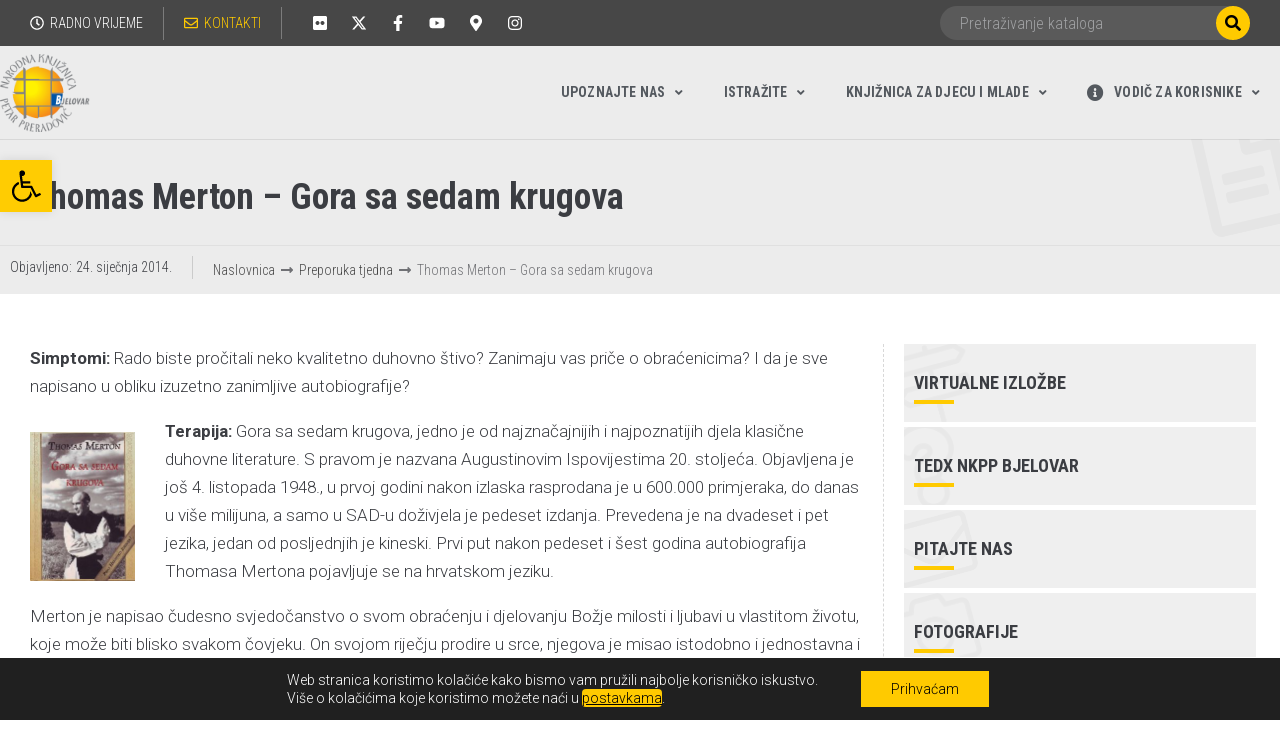

--- FILE ---
content_type: text/html; charset=UTF-8
request_url: https://knjiznica-bjelovar.hr/preporuka-tjedna/844/
body_size: 47539
content:
<!DOCTYPE html>
<html dir="ltr" lang="hr" prefix="og: https://ogp.me/ns#">
<head>
<meta charset="UTF-8">
<link rel="profile" href="https://gmpg.org/xfn/11">
<link rel="pingback" href="https://knjiznica-bjelovar.hr/xmlrpc.php">
<meta name="viewport" content="width=device-width, initial-scale=1" />
<title>Thomas Merton – Gora sa sedam krugova - Narodna knjižnica &quot;Petar Preradović&quot; Bjelovar</title>
<!-- All in One SEO 4.6.6 - aioseo.com -->
<meta name="description" content="Simptomi: Rado biste pročitali neko kvalitetno duhovno štivo? Zanimaju vas priče o obraćenicima? I da je sve napisano u obliku izuzetno zanimljive autobiografije? Terapija: Gora sa sedam krugova, jedno je od najznačajnijih i najpoznatijih djela klasične duhovne literature. S pravom je nazvana Augustinovim Ispovijestima 20. stoljeća. Objavljena je još 4. listopada 1948., u prvoj godini" />
<meta name="robots" content="max-image-preview:large" />
<link rel="canonical" href="https://knjiznica-bjelovar.hr/biografska-studija/844/" />
<meta name="generator" content="All in One SEO (AIOSEO) 4.6.6" />
<meta property="og:locale" content="hr_HR" />
<meta property="og:site_name" content="Narodna knjižnica &quot;Petar Preradović&quot; Bjelovar -" />
<meta property="og:type" content="article" />
<meta property="og:title" content="Thomas Merton – Gora sa sedam krugova - Narodna knjižnica &quot;Petar Preradović&quot; Bjelovar" />
<meta property="og:description" content="Simptomi: Rado biste pročitali neko kvalitetno duhovno štivo? Zanimaju vas priče o obraćenicima? I da je sve napisano u obliku izuzetno zanimljive autobiografije? Terapija: Gora sa sedam krugova, jedno je od najznačajnijih i najpoznatijih djela klasične duhovne literature. S pravom je nazvana Augustinovim Ispovijestima 20. stoljeća. Objavljena je još 4. listopada 1948., u prvoj godini" />
<meta property="og:url" content="https://knjiznica-bjelovar.hr/biografska-studija/844/" />
<meta property="og:image" content="https://knjiznica-bjelovar.hr/wp-content/uploads/2019/05/Siva-slova@2x.png" />
<meta property="og:image:secure_url" content="https://knjiznica-bjelovar.hr/wp-content/uploads/2019/05/Siva-slova@2x.png" />
<meta property="og:image:width" content="232" />
<meta property="og:image:height" content="200" />
<meta property="article:published_time" content="2014-01-24T15:21:10+00:00" />
<meta property="article:modified_time" content="2020-08-26T13:39:54+00:00" />
<meta name="twitter:card" content="summary_large_image" />
<meta name="twitter:title" content="Thomas Merton – Gora sa sedam krugova - Narodna knjižnica &quot;Petar Preradović&quot; Bjelovar" />
<meta name="twitter:description" content="Simptomi: Rado biste pročitali neko kvalitetno duhovno štivo? Zanimaju vas priče o obraćenicima? I da je sve napisano u obliku izuzetno zanimljive autobiografije? Terapija: Gora sa sedam krugova, jedno je od najznačajnijih i najpoznatijih djela klasične duhovne literature. S pravom je nazvana Augustinovim Ispovijestima 20. stoljeća. Objavljena je još 4. listopada 1948., u prvoj godini" />
<meta name="twitter:image" content="https://knjiznica-bjelovar.hr/wp-content/uploads/2019/05/Siva-slova@2x.png" />
<script type="application/ld+json" class="aioseo-schema">
{"@context":"https:\/\/schema.org","@graph":[{"@type":"BlogPosting","@id":"https:\/\/knjiznica-bjelovar.hr\/biografska-studija\/844\/#blogposting","name":"Thomas Merton \u2013 Gora sa sedam krugova - Narodna knji\u017enica \"Petar Preradovi\u0107\" Bjelovar","headline":"Thomas Merton &#8211; Gora sa sedam krugova","author":{"@id":"https:\/\/knjiznica-bjelovar.hr\/author\/nkpp\/#author"},"publisher":{"@id":"https:\/\/knjiznica-bjelovar.hr\/#organization"},"image":{"@type":"ImageObject","url":"https:\/\/knjiznica-bjelovar.hr\/wp-content\/uploads\/2014\/01\/merton.jpg","width":211,"height":300},"datePublished":"2014-01-24T15:21:10+02:00","dateModified":"2020-08-26T13:39:54+02:00","inLanguage":"hr","mainEntityOfPage":{"@id":"https:\/\/knjiznica-bjelovar.hr\/biografska-studija\/844\/#webpage"},"isPartOf":{"@id":"https:\/\/knjiznica-bjelovar.hr\/biografska-studija\/844\/#webpage"},"articleSection":"biografska studija, duhovna proza, Knjigom do zdravlja, Preporuka tjedna"},{"@type":"BreadcrumbList","@id":"https:\/\/knjiznica-bjelovar.hr\/biografska-studija\/844\/#breadcrumblist","itemListElement":[{"@type":"ListItem","@id":"https:\/\/knjiznica-bjelovar.hr\/#listItem","position":1,"name":"Home","item":"https:\/\/knjiznica-bjelovar.hr\/","nextItem":"https:\/\/knjiznica-bjelovar.hr\/kategorija\/biografska-studija\/#listItem"},{"@type":"ListItem","@id":"https:\/\/knjiznica-bjelovar.hr\/kategorija\/biografska-studija\/#listItem","position":2,"name":"biografska studija","item":"https:\/\/knjiznica-bjelovar.hr\/kategorija\/biografska-studija\/","nextItem":"https:\/\/knjiznica-bjelovar.hr\/biografska-studija\/844\/#listItem","previousItem":"https:\/\/knjiznica-bjelovar.hr\/#listItem"},{"@type":"ListItem","@id":"https:\/\/knjiznica-bjelovar.hr\/biografska-studija\/844\/#listItem","position":3,"name":"Thomas Merton - Gora sa sedam krugova","previousItem":"https:\/\/knjiznica-bjelovar.hr\/kategorija\/biografska-studija\/#listItem"}]},{"@type":"Organization","@id":"https:\/\/knjiznica-bjelovar.hr\/#organization","name":"Narodna knji\u017enica \"Petar Preradovi\u0107\" Bjelovar","url":"https:\/\/knjiznica-bjelovar.hr\/","logo":{"@type":"ImageObject","url":"https:\/\/knjiznica-bjelovar.hr\/wp-content\/uploads\/2019\/05\/Siva-slova@2x.png","@id":"https:\/\/knjiznica-bjelovar.hr\/biografska-studija\/844\/#organizationLogo","width":232,"height":200},"image":{"@id":"https:\/\/knjiznica-bjelovar.hr\/biografska-studija\/844\/#organizationLogo"}},{"@type":"Person","@id":"https:\/\/knjiznica-bjelovar.hr\/author\/nkpp\/#author","url":"https:\/\/knjiznica-bjelovar.hr\/author\/nkpp\/","name":"Knji\u017enica Bjelovar","image":{"@type":"ImageObject","@id":"https:\/\/knjiznica-bjelovar.hr\/biografska-studija\/844\/#authorImage","url":"https:\/\/secure.gravatar.com\/avatar\/81693e25aa8adc87090c9bb6b2b6bd76?s=96&d=mm&r=g","width":96,"height":96,"caption":"Knji\u017enica Bjelovar"}},{"@type":"WebPage","@id":"https:\/\/knjiznica-bjelovar.hr\/biografska-studija\/844\/#webpage","url":"https:\/\/knjiznica-bjelovar.hr\/biografska-studija\/844\/","name":"Thomas Merton \u2013 Gora sa sedam krugova - Narodna knji\u017enica \"Petar Preradovi\u0107\" Bjelovar","description":"Simptomi: Rado biste pro\u010ditali neko kvalitetno duhovno \u0161tivo? Zanimaju vas pri\u010de o obra\u0107enicima? I da je sve napisano u obliku izuzetno zanimljive autobiografije? Terapija: Gora sa sedam krugova, jedno je od najzna\u010dajnijih i najpoznatijih djela klasi\u010dne duhovne literature. S pravom je nazvana Augustinovim Ispovijestima 20. stolje\u0107a. Objavljena je jo\u0161 4. listopada 1948., u prvoj godini","inLanguage":"hr","isPartOf":{"@id":"https:\/\/knjiznica-bjelovar.hr\/#website"},"breadcrumb":{"@id":"https:\/\/knjiznica-bjelovar.hr\/biografska-studija\/844\/#breadcrumblist"},"author":{"@id":"https:\/\/knjiznica-bjelovar.hr\/author\/nkpp\/#author"},"creator":{"@id":"https:\/\/knjiznica-bjelovar.hr\/author\/nkpp\/#author"},"image":{"@type":"ImageObject","url":"https:\/\/knjiznica-bjelovar.hr\/wp-content\/uploads\/2014\/01\/merton.jpg","@id":"https:\/\/knjiznica-bjelovar.hr\/biografska-studija\/844\/#mainImage","width":211,"height":300},"primaryImageOfPage":{"@id":"https:\/\/knjiznica-bjelovar.hr\/biografska-studija\/844\/#mainImage"},"datePublished":"2014-01-24T15:21:10+02:00","dateModified":"2020-08-26T13:39:54+02:00"},{"@type":"WebSite","@id":"https:\/\/knjiznica-bjelovar.hr\/#website","url":"https:\/\/knjiznica-bjelovar.hr\/","name":"Narodna knji\u017enica \"Petar Preradovi\u0107\" Bjelovar","inLanguage":"hr","publisher":{"@id":"https:\/\/knjiznica-bjelovar.hr\/#organization"}}]}
</script>
<!-- All in One SEO -->
<link rel='dns-prefetch' href='//fonts.googleapis.com' />
<link rel="alternate" type="application/rss+xml" title="Narodna knjižnica &quot;Petar Preradović&quot; Bjelovar &raquo; Kanal" href="https://knjiznica-bjelovar.hr/feed/" />
<!-- This site uses the Google Analytics by MonsterInsights plugin v8.28.0 - Using Analytics tracking - https://www.monsterinsights.com/ -->
<script src="//www.googletagmanager.com/gtag/js?id=G-S674D1390F"  data-cfasync="false" data-wpfc-render="false" type="text/javascript" async></script>
<script data-cfasync="false" data-wpfc-render="false" type="text/javascript">
var mi_version = '8.28.0';
var mi_track_user = true;
var mi_no_track_reason = '';
var MonsterInsightsDefaultLocations = {"page_location":"https:\/\/knjiznica-bjelovar.hr\/preporuka-tjedna\/844\/"};
if ( typeof MonsterInsightsPrivacyGuardFilter === 'function' ) {
var MonsterInsightsLocations = (typeof MonsterInsightsExcludeQuery === 'object') ? MonsterInsightsPrivacyGuardFilter( MonsterInsightsExcludeQuery ) : MonsterInsightsPrivacyGuardFilter( MonsterInsightsDefaultLocations );
} else {
var MonsterInsightsLocations = (typeof MonsterInsightsExcludeQuery === 'object') ? MonsterInsightsExcludeQuery : MonsterInsightsDefaultLocations;
}
var disableStrs = [
'ga-disable-G-S674D1390F',
];
/* Function to detect opted out users */
function __gtagTrackerIsOptedOut() {
for (var index = 0; index < disableStrs.length; index++) {
if (document.cookie.indexOf(disableStrs[index] + '=true') > -1) {
return true;
}
}
return false;
}
/* Disable tracking if the opt-out cookie exists. */
if (__gtagTrackerIsOptedOut()) {
for (var index = 0; index < disableStrs.length; index++) {
window[disableStrs[index]] = true;
}
}
/* Opt-out function */
function __gtagTrackerOptout() {
for (var index = 0; index < disableStrs.length; index++) {
document.cookie = disableStrs[index] + '=true; expires=Thu, 31 Dec 2099 23:59:59 UTC; path=/';
window[disableStrs[index]] = true;
}
}
if ('undefined' === typeof gaOptout) {
function gaOptout() {
__gtagTrackerOptout();
}
}
window.dataLayer = window.dataLayer || [];
window.MonsterInsightsDualTracker = {
helpers: {},
trackers: {},
};
if (mi_track_user) {
function __gtagDataLayer() {
dataLayer.push(arguments);
}
function __gtagTracker(type, name, parameters) {
if (!parameters) {
parameters = {};
}
if (parameters.send_to) {
__gtagDataLayer.apply(null, arguments);
return;
}
if (type === 'event') {
parameters.send_to = monsterinsights_frontend.v4_id;
var hookName = name;
if (typeof parameters['event_category'] !== 'undefined') {
hookName = parameters['event_category'] + ':' + name;
}
if (typeof MonsterInsightsDualTracker.trackers[hookName] !== 'undefined') {
MonsterInsightsDualTracker.trackers[hookName](parameters);
} else {
__gtagDataLayer('event', name, parameters);
}
} else {
__gtagDataLayer.apply(null, arguments);
}
}
__gtagTracker('js', new Date());
__gtagTracker('set', {
'developer_id.dZGIzZG': true,
});
if ( MonsterInsightsLocations.page_location ) {
__gtagTracker('set', MonsterInsightsLocations);
}
__gtagTracker('config', 'G-S674D1390F', {"forceSSL":"true","link_attribution":"true"} );
window.gtag = __gtagTracker;										(function () {
/* https://developers.google.com/analytics/devguides/collection/analyticsjs/ */
/* ga and __gaTracker compatibility shim. */
var noopfn = function () {
return null;
};
var newtracker = function () {
return new Tracker();
};
var Tracker = function () {
return null;
};
var p = Tracker.prototype;
p.get = noopfn;
p.set = noopfn;
p.send = function () {
var args = Array.prototype.slice.call(arguments);
args.unshift('send');
__gaTracker.apply(null, args);
};
var __gaTracker = function () {
var len = arguments.length;
if (len === 0) {
return;
}
var f = arguments[len - 1];
if (typeof f !== 'object' || f === null || typeof f.hitCallback !== 'function') {
if ('send' === arguments[0]) {
var hitConverted, hitObject = false, action;
if ('event' === arguments[1]) {
if ('undefined' !== typeof arguments[3]) {
hitObject = {
'eventAction': arguments[3],
'eventCategory': arguments[2],
'eventLabel': arguments[4],
'value': arguments[5] ? arguments[5] : 1,
}
}
}
if ('pageview' === arguments[1]) {
if ('undefined' !== typeof arguments[2]) {
hitObject = {
'eventAction': 'page_view',
'page_path': arguments[2],
}
}
}
if (typeof arguments[2] === 'object') {
hitObject = arguments[2];
}
if (typeof arguments[5] === 'object') {
Object.assign(hitObject, arguments[5]);
}
if ('undefined' !== typeof arguments[1].hitType) {
hitObject = arguments[1];
if ('pageview' === hitObject.hitType) {
hitObject.eventAction = 'page_view';
}
}
if (hitObject) {
action = 'timing' === arguments[1].hitType ? 'timing_complete' : hitObject.eventAction;
hitConverted = mapArgs(hitObject);
__gtagTracker('event', action, hitConverted);
}
}
return;
}
function mapArgs(args) {
var arg, hit = {};
var gaMap = {
'eventCategory': 'event_category',
'eventAction': 'event_action',
'eventLabel': 'event_label',
'eventValue': 'event_value',
'nonInteraction': 'non_interaction',
'timingCategory': 'event_category',
'timingVar': 'name',
'timingValue': 'value',
'timingLabel': 'event_label',
'page': 'page_path',
'location': 'page_location',
'title': 'page_title',
'referrer' : 'page_referrer',
};
for (arg in args) {
if (!(!args.hasOwnProperty(arg) || !gaMap.hasOwnProperty(arg))) {
hit[gaMap[arg]] = args[arg];
} else {
hit[arg] = args[arg];
}
}
return hit;
}
try {
f.hitCallback();
} catch (ex) {
}
};
__gaTracker.create = newtracker;
__gaTracker.getByName = newtracker;
__gaTracker.getAll = function () {
return [];
};
__gaTracker.remove = noopfn;
__gaTracker.loaded = true;
window['__gaTracker'] = __gaTracker;
})();
} else {
console.log("");
(function () {
function __gtagTracker() {
return null;
}
window['__gtagTracker'] = __gtagTracker;
window['gtag'] = __gtagTracker;
})();
}
</script>
<!-- / Google Analytics by MonsterInsights -->
<script type="text/javascript">
/* <![CDATA[ */
window._wpemojiSettings = {"baseUrl":"https:\/\/s.w.org\/images\/core\/emoji\/15.0.3\/72x72\/","ext":".png","svgUrl":"https:\/\/s.w.org\/images\/core\/emoji\/15.0.3\/svg\/","svgExt":".svg","source":{"concatemoji":"https:\/\/knjiznica-bjelovar.hr\/wp-includes\/js\/wp-emoji-release.min.js?ver=6.5.7"}};
/*! This file is auto-generated */
!function(i,n){var o,s,e;function c(e){try{var t={supportTests:e,timestamp:(new Date).valueOf()};sessionStorage.setItem(o,JSON.stringify(t))}catch(e){}}function p(e,t,n){e.clearRect(0,0,e.canvas.width,e.canvas.height),e.fillText(t,0,0);var t=new Uint32Array(e.getImageData(0,0,e.canvas.width,e.canvas.height).data),r=(e.clearRect(0,0,e.canvas.width,e.canvas.height),e.fillText(n,0,0),new Uint32Array(e.getImageData(0,0,e.canvas.width,e.canvas.height).data));return t.every(function(e,t){return e===r[t]})}function u(e,t,n){switch(t){case"flag":return n(e,"\ud83c\udff3\ufe0f\u200d\u26a7\ufe0f","\ud83c\udff3\ufe0f\u200b\u26a7\ufe0f")?!1:!n(e,"\ud83c\uddfa\ud83c\uddf3","\ud83c\uddfa\u200b\ud83c\uddf3")&&!n(e,"\ud83c\udff4\udb40\udc67\udb40\udc62\udb40\udc65\udb40\udc6e\udb40\udc67\udb40\udc7f","\ud83c\udff4\u200b\udb40\udc67\u200b\udb40\udc62\u200b\udb40\udc65\u200b\udb40\udc6e\u200b\udb40\udc67\u200b\udb40\udc7f");case"emoji":return!n(e,"\ud83d\udc26\u200d\u2b1b","\ud83d\udc26\u200b\u2b1b")}return!1}function f(e,t,n){var r="undefined"!=typeof WorkerGlobalScope&&self instanceof WorkerGlobalScope?new OffscreenCanvas(300,150):i.createElement("canvas"),a=r.getContext("2d",{willReadFrequently:!0}),o=(a.textBaseline="top",a.font="600 32px Arial",{});return e.forEach(function(e){o[e]=t(a,e,n)}),o}function t(e){var t=i.createElement("script");t.src=e,t.defer=!0,i.head.appendChild(t)}"undefined"!=typeof Promise&&(o="wpEmojiSettingsSupports",s=["flag","emoji"],n.supports={everything:!0,everythingExceptFlag:!0},e=new Promise(function(e){i.addEventListener("DOMContentLoaded",e,{once:!0})}),new Promise(function(t){var n=function(){try{var e=JSON.parse(sessionStorage.getItem(o));if("object"==typeof e&&"number"==typeof e.timestamp&&(new Date).valueOf()<e.timestamp+604800&&"object"==typeof e.supportTests)return e.supportTests}catch(e){}return null}();if(!n){if("undefined"!=typeof Worker&&"undefined"!=typeof OffscreenCanvas&&"undefined"!=typeof URL&&URL.createObjectURL&&"undefined"!=typeof Blob)try{var e="postMessage("+f.toString()+"("+[JSON.stringify(s),u.toString(),p.toString()].join(",")+"));",r=new Blob([e],{type:"text/javascript"}),a=new Worker(URL.createObjectURL(r),{name:"wpTestEmojiSupports"});return void(a.onmessage=function(e){c(n=e.data),a.terminate(),t(n)})}catch(e){}c(n=f(s,u,p))}t(n)}).then(function(e){for(var t in e)n.supports[t]=e[t],n.supports.everything=n.supports.everything&&n.supports[t],"flag"!==t&&(n.supports.everythingExceptFlag=n.supports.everythingExceptFlag&&n.supports[t]);n.supports.everythingExceptFlag=n.supports.everythingExceptFlag&&!n.supports.flag,n.DOMReady=!1,n.readyCallback=function(){n.DOMReady=!0}}).then(function(){return e}).then(function(){var e;n.supports.everything||(n.readyCallback(),(e=n.source||{}).concatemoji?t(e.concatemoji):e.wpemoji&&e.twemoji&&(t(e.twemoji),t(e.wpemoji)))}))}((window,document),window._wpemojiSettings);
/* ]]> */
</script>
<style id='wp-emoji-styles-inline-css' type='text/css'>
img.wp-smiley, img.emoji {
display: inline !important;
border: none !important;
box-shadow: none !important;
height: 1em !important;
width: 1em !important;
margin: 0 0.07em !important;
vertical-align: -0.1em !important;
background: none !important;
padding: 0 !important;
}
</style>
<link rel='stylesheet' id='wp-block-library-css' href='//knjiznica-bjelovar.hr/wp-content/cache/wpfc-minified/7uzl34dw/9me6t.css' type='text/css' media='all' />
<link rel='stylesheet' id='jet-engine-frontend-css' href='//knjiznica-bjelovar.hr/wp-content/cache/wpfc-minified/1e5tizuh/9kjr8.css' type='text/css' media='all' />
<style id='classic-theme-styles-inline-css' type='text/css'>
/*! This file is auto-generated */
.wp-block-button__link{color:#fff;background-color:#32373c;border-radius:9999px;box-shadow:none;text-decoration:none;padding:calc(.667em + 2px) calc(1.333em + 2px);font-size:1.125em}.wp-block-file__button{background:#32373c;color:#fff;text-decoration:none}
</style>
<style id='global-styles-inline-css' type='text/css'>
body{--wp--preset--color--black: #000000;--wp--preset--color--cyan-bluish-gray: #abb8c3;--wp--preset--color--white: #ffffff;--wp--preset--color--pale-pink: #f78da7;--wp--preset--color--vivid-red: #cf2e2e;--wp--preset--color--luminous-vivid-orange: #ff6900;--wp--preset--color--luminous-vivid-amber: #fcb900;--wp--preset--color--light-green-cyan: #7bdcb5;--wp--preset--color--vivid-green-cyan: #00d084;--wp--preset--color--pale-cyan-blue: #8ed1fc;--wp--preset--color--vivid-cyan-blue: #0693e3;--wp--preset--color--vivid-purple: #9b51e0;--wp--preset--gradient--vivid-cyan-blue-to-vivid-purple: linear-gradient(135deg,rgba(6,147,227,1) 0%,rgb(155,81,224) 100%);--wp--preset--gradient--light-green-cyan-to-vivid-green-cyan: linear-gradient(135deg,rgb(122,220,180) 0%,rgb(0,208,130) 100%);--wp--preset--gradient--luminous-vivid-amber-to-luminous-vivid-orange: linear-gradient(135deg,rgba(252,185,0,1) 0%,rgba(255,105,0,1) 100%);--wp--preset--gradient--luminous-vivid-orange-to-vivid-red: linear-gradient(135deg,rgba(255,105,0,1) 0%,rgb(207,46,46) 100%);--wp--preset--gradient--very-light-gray-to-cyan-bluish-gray: linear-gradient(135deg,rgb(238,238,238) 0%,rgb(169,184,195) 100%);--wp--preset--gradient--cool-to-warm-spectrum: linear-gradient(135deg,rgb(74,234,220) 0%,rgb(151,120,209) 20%,rgb(207,42,186) 40%,rgb(238,44,130) 60%,rgb(251,105,98) 80%,rgb(254,248,76) 100%);--wp--preset--gradient--blush-light-purple: linear-gradient(135deg,rgb(255,206,236) 0%,rgb(152,150,240) 100%);--wp--preset--gradient--blush-bordeaux: linear-gradient(135deg,rgb(254,205,165) 0%,rgb(254,45,45) 50%,rgb(107,0,62) 100%);--wp--preset--gradient--luminous-dusk: linear-gradient(135deg,rgb(255,203,112) 0%,rgb(199,81,192) 50%,rgb(65,88,208) 100%);--wp--preset--gradient--pale-ocean: linear-gradient(135deg,rgb(255,245,203) 0%,rgb(182,227,212) 50%,rgb(51,167,181) 100%);--wp--preset--gradient--electric-grass: linear-gradient(135deg,rgb(202,248,128) 0%,rgb(113,206,126) 100%);--wp--preset--gradient--midnight: linear-gradient(135deg,rgb(2,3,129) 0%,rgb(40,116,252) 100%);--wp--preset--font-size--small: 13px;--wp--preset--font-size--medium: 20px;--wp--preset--font-size--large: 36px;--wp--preset--font-size--x-large: 42px;--wp--preset--spacing--20: 0.44rem;--wp--preset--spacing--30: 0.67rem;--wp--preset--spacing--40: 1rem;--wp--preset--spacing--50: 1.5rem;--wp--preset--spacing--60: 2.25rem;--wp--preset--spacing--70: 3.38rem;--wp--preset--spacing--80: 5.06rem;--wp--preset--shadow--natural: 6px 6px 9px rgba(0, 0, 0, 0.2);--wp--preset--shadow--deep: 12px 12px 50px rgba(0, 0, 0, 0.4);--wp--preset--shadow--sharp: 6px 6px 0px rgba(0, 0, 0, 0.2);--wp--preset--shadow--outlined: 6px 6px 0px -3px rgba(255, 255, 255, 1), 6px 6px rgba(0, 0, 0, 1);--wp--preset--shadow--crisp: 6px 6px 0px rgba(0, 0, 0, 1);}:where(.is-layout-flex){gap: 0.5em;}:where(.is-layout-grid){gap: 0.5em;}body .is-layout-flex{display: flex;}body .is-layout-flex{flex-wrap: wrap;align-items: center;}body .is-layout-flex > *{margin: 0;}body .is-layout-grid{display: grid;}body .is-layout-grid > *{margin: 0;}:where(.wp-block-columns.is-layout-flex){gap: 2em;}:where(.wp-block-columns.is-layout-grid){gap: 2em;}:where(.wp-block-post-template.is-layout-flex){gap: 1.25em;}:where(.wp-block-post-template.is-layout-grid){gap: 1.25em;}.has-black-color{color: var(--wp--preset--color--black) !important;}.has-cyan-bluish-gray-color{color: var(--wp--preset--color--cyan-bluish-gray) !important;}.has-white-color{color: var(--wp--preset--color--white) !important;}.has-pale-pink-color{color: var(--wp--preset--color--pale-pink) !important;}.has-vivid-red-color{color: var(--wp--preset--color--vivid-red) !important;}.has-luminous-vivid-orange-color{color: var(--wp--preset--color--luminous-vivid-orange) !important;}.has-luminous-vivid-amber-color{color: var(--wp--preset--color--luminous-vivid-amber) !important;}.has-light-green-cyan-color{color: var(--wp--preset--color--light-green-cyan) !important;}.has-vivid-green-cyan-color{color: var(--wp--preset--color--vivid-green-cyan) !important;}.has-pale-cyan-blue-color{color: var(--wp--preset--color--pale-cyan-blue) !important;}.has-vivid-cyan-blue-color{color: var(--wp--preset--color--vivid-cyan-blue) !important;}.has-vivid-purple-color{color: var(--wp--preset--color--vivid-purple) !important;}.has-black-background-color{background-color: var(--wp--preset--color--black) !important;}.has-cyan-bluish-gray-background-color{background-color: var(--wp--preset--color--cyan-bluish-gray) !important;}.has-white-background-color{background-color: var(--wp--preset--color--white) !important;}.has-pale-pink-background-color{background-color: var(--wp--preset--color--pale-pink) !important;}.has-vivid-red-background-color{background-color: var(--wp--preset--color--vivid-red) !important;}.has-luminous-vivid-orange-background-color{background-color: var(--wp--preset--color--luminous-vivid-orange) !important;}.has-luminous-vivid-amber-background-color{background-color: var(--wp--preset--color--luminous-vivid-amber) !important;}.has-light-green-cyan-background-color{background-color: var(--wp--preset--color--light-green-cyan) !important;}.has-vivid-green-cyan-background-color{background-color: var(--wp--preset--color--vivid-green-cyan) !important;}.has-pale-cyan-blue-background-color{background-color: var(--wp--preset--color--pale-cyan-blue) !important;}.has-vivid-cyan-blue-background-color{background-color: var(--wp--preset--color--vivid-cyan-blue) !important;}.has-vivid-purple-background-color{background-color: var(--wp--preset--color--vivid-purple) !important;}.has-black-border-color{border-color: var(--wp--preset--color--black) !important;}.has-cyan-bluish-gray-border-color{border-color: var(--wp--preset--color--cyan-bluish-gray) !important;}.has-white-border-color{border-color: var(--wp--preset--color--white) !important;}.has-pale-pink-border-color{border-color: var(--wp--preset--color--pale-pink) !important;}.has-vivid-red-border-color{border-color: var(--wp--preset--color--vivid-red) !important;}.has-luminous-vivid-orange-border-color{border-color: var(--wp--preset--color--luminous-vivid-orange) !important;}.has-luminous-vivid-amber-border-color{border-color: var(--wp--preset--color--luminous-vivid-amber) !important;}.has-light-green-cyan-border-color{border-color: var(--wp--preset--color--light-green-cyan) !important;}.has-vivid-green-cyan-border-color{border-color: var(--wp--preset--color--vivid-green-cyan) !important;}.has-pale-cyan-blue-border-color{border-color: var(--wp--preset--color--pale-cyan-blue) !important;}.has-vivid-cyan-blue-border-color{border-color: var(--wp--preset--color--vivid-cyan-blue) !important;}.has-vivid-purple-border-color{border-color: var(--wp--preset--color--vivid-purple) !important;}.has-vivid-cyan-blue-to-vivid-purple-gradient-background{background: var(--wp--preset--gradient--vivid-cyan-blue-to-vivid-purple) !important;}.has-light-green-cyan-to-vivid-green-cyan-gradient-background{background: var(--wp--preset--gradient--light-green-cyan-to-vivid-green-cyan) !important;}.has-luminous-vivid-amber-to-luminous-vivid-orange-gradient-background{background: var(--wp--preset--gradient--luminous-vivid-amber-to-luminous-vivid-orange) !important;}.has-luminous-vivid-orange-to-vivid-red-gradient-background{background: var(--wp--preset--gradient--luminous-vivid-orange-to-vivid-red) !important;}.has-very-light-gray-to-cyan-bluish-gray-gradient-background{background: var(--wp--preset--gradient--very-light-gray-to-cyan-bluish-gray) !important;}.has-cool-to-warm-spectrum-gradient-background{background: var(--wp--preset--gradient--cool-to-warm-spectrum) !important;}.has-blush-light-purple-gradient-background{background: var(--wp--preset--gradient--blush-light-purple) !important;}.has-blush-bordeaux-gradient-background{background: var(--wp--preset--gradient--blush-bordeaux) !important;}.has-luminous-dusk-gradient-background{background: var(--wp--preset--gradient--luminous-dusk) !important;}.has-pale-ocean-gradient-background{background: var(--wp--preset--gradient--pale-ocean) !important;}.has-electric-grass-gradient-background{background: var(--wp--preset--gradient--electric-grass) !important;}.has-midnight-gradient-background{background: var(--wp--preset--gradient--midnight) !important;}.has-small-font-size{font-size: var(--wp--preset--font-size--small) !important;}.has-medium-font-size{font-size: var(--wp--preset--font-size--medium) !important;}.has-large-font-size{font-size: var(--wp--preset--font-size--large) !important;}.has-x-large-font-size{font-size: var(--wp--preset--font-size--x-large) !important;}
.wp-block-navigation a:where(:not(.wp-element-button)){color: inherit;}
:where(.wp-block-post-template.is-layout-flex){gap: 1.25em;}:where(.wp-block-post-template.is-layout-grid){gap: 1.25em;}
:where(.wp-block-columns.is-layout-flex){gap: 2em;}:where(.wp-block-columns.is-layout-grid){gap: 2em;}
.wp-block-pullquote{font-size: 1.5em;line-height: 1.6;}
</style>
<link rel='stylesheet' id='eeb-css-frontend-css' href='//knjiznica-bjelovar.hr/wp-content/cache/wpfc-minified/9anh9i7c/9kjr8.css' type='text/css' media='all' />
<link rel='stylesheet' id='wp_loadmore_css-css' href='//knjiznica-bjelovar.hr/wp-content/cache/wpfc-minified/lc0rmpbj/9kjr8.css' type='text/css' media='all' />
<link rel='stylesheet' id='page-list-style-css' href='//knjiznica-bjelovar.hr/wp-content/cache/wpfc-minified/6mu64g2w/9kjr8.css' type='text/css' media='all' />
<link rel='stylesheet' id='pafe-extension-style-css' href='//knjiznica-bjelovar.hr/wp-content/cache/wpfc-minified/7kxqowwm/9kjr8.css' type='text/css' media='all' />
<link rel='stylesheet' id='pafe-extension-style-free-css' href='//knjiznica-bjelovar.hr/wp-content/cache/wpfc-minified/96or4qj5/9kjr8.css' type='text/css' media='all' />
<link rel='stylesheet' id='font-awesome-css' href='//knjiznica-bjelovar.hr/wp-content/cache/wpfc-minified/es9d4am8/9kjr8.css' type='text/css' media='all' />
<link rel='stylesheet' id='kava-parent-theme-style-css' href='//knjiznica-bjelovar.hr/wp-content/cache/wpfc-minified/mcjm2f9w/9kjr8.css' type='text/css' media='all' />
<link rel='stylesheet' id='kava-theme-style-css' href='//knjiznica-bjelovar.hr/wp-content/cache/wpfc-minified/dr9t0wh8/9kjr8.css' type='text/css' media='all' />
<link rel='stylesheet' id='kava-theme-main-style-css' href='//knjiznica-bjelovar.hr/wp-content/cache/wpfc-minified/ke0iejfk/9kjr8.css' type='text/css' media='all' />
<link rel='stylesheet' id='kava-theme-dynamic-style-css' href='//knjiznica-bjelovar.hr/wp-content/cache/wpfc-minified/cfq5tqe/9kjr8.css' type='text/css' media='all' />
<link rel='stylesheet' id='cx-google-fonts-kava-css' href='//fonts.googleapis.com/css?family=Roboto%3A300%2C400%2C500%2C700%7CRoboto+Condensed%3A700&#038;subset=latin-ext%2Clatin&#038;ver=6.5.7' type='text/css' media='all' />
<link rel='stylesheet' id='font-awesome-all-css' href='//knjiznica-bjelovar.hr/wp-content/cache/wpfc-minified/2o2di9i4/9kjr8.css' type='text/css' media='all' />
<link rel='stylesheet' id='font-awesome-v4-shims-css' href='//knjiznica-bjelovar.hr/wp-content/cache/wpfc-minified/1cfix218/9kjr8.css' type='text/css' media='all' />
<link rel='stylesheet' id='jet-menu-public-styles-css' href='//knjiznica-bjelovar.hr/wp-content/cache/wpfc-minified/q5gk8ity/9kjr8.css' type='text/css' media='all' />
<link rel='stylesheet' id='jet-blocks-css' href='//knjiznica-bjelovar.hr/wp-content/cache/wpfc-minified/11ua39r5/9kjr8.css' type='text/css' media='all' />
<link rel='stylesheet' id='jet-elements-css' href='//knjiznica-bjelovar.hr/wp-content/cache/wpfc-minified/2pqfmnoc/9kjr8.css' type='text/css' media='all' />
<link rel='stylesheet' id='jet-elements-skin-css' href='//knjiznica-bjelovar.hr/wp-content/cache/wpfc-minified/e43c2inr/9kjr8.css' type='text/css' media='all' />
<link rel='stylesheet' id='elementor-frontend-css' href='//knjiznica-bjelovar.hr/wp-content/cache/wpfc-minified/8aq84oy3/9kjr8.css' type='text/css' media='all' />
<link rel='stylesheet' id='swiper-css' href='//knjiznica-bjelovar.hr/wp-content/cache/wpfc-minified/ez6j6cf/9kjr8.css' type='text/css' media='all' />
<link rel='stylesheet' id='elementor-post-1723-css' href='https://knjiznica-bjelovar.hr/wp-content/uploads/elementor/css/post-1723.css?ver=1751969679' type='text/css' media='all' />
<link rel='stylesheet' id='elementor-pro-css' href='//knjiznica-bjelovar.hr/wp-content/cache/wpfc-minified/8n6krbg8/9kjr8.css' type='text/css' media='all' />
<link rel='stylesheet' id='jet-blog-css' href='//knjiznica-bjelovar.hr/wp-content/cache/wpfc-minified/qj3kv4z/9kjr8.css' type='text/css' media='all' />
<link rel='stylesheet' id='jet-tabs-frontend-css' href='//knjiznica-bjelovar.hr/wp-content/cache/wpfc-minified/7js9s816/9kjr8.css' type='text/css' media='all' />
<link rel='stylesheet' id='font-awesome-5-all-css' href='//knjiznica-bjelovar.hr/wp-content/cache/wpfc-minified/22tyeb3o/9kjr8.css' type='text/css' media='all' />
<link rel='stylesheet' id='font-awesome-4-shim-css' href='//knjiznica-bjelovar.hr/wp-content/cache/wpfc-minified/g27cn6y3/9kjr8.css' type='text/css' media='all' />
<link rel='stylesheet' id='elementor-post-11577-css' href='https://knjiznica-bjelovar.hr/wp-content/uploads/elementor/css/post-11577.css?ver=1759398812' type='text/css' media='all' />
<link rel='stylesheet' id='elementor-post-85-css' href='https://knjiznica-bjelovar.hr/wp-content/uploads/elementor/css/post-85.css?ver=1751969687' type='text/css' media='all' />
<link rel='stylesheet' id='elementor-post-554-css' href='https://knjiznica-bjelovar.hr/wp-content/uploads/elementor/css/post-554.css?ver=1751969706' type='text/css' media='all' />
<link rel='stylesheet' id='pojo-a11y-css' href='//knjiznica-bjelovar.hr/wp-content/cache/wpfc-minified/kpm4b6n5/9kjr8.css' type='text/css' media='all' />
<link rel='stylesheet' id='moove_gdpr_frontend-css' href='//knjiznica-bjelovar.hr/wp-content/cache/wpfc-minified/d60honqn/9kjr8.css' type='text/css' media='all' />
<style id='moove_gdpr_frontend-inline-css' type='text/css'>
#moove_gdpr_cookie_modal .moove-gdpr-modal-content .moove-gdpr-tab-main h3.tab-title, 
#moove_gdpr_cookie_modal .moove-gdpr-modal-content .moove-gdpr-tab-main span.tab-title,
#moove_gdpr_cookie_modal .moove-gdpr-modal-content .moove-gdpr-modal-left-content #moove-gdpr-menu li a, 
#moove_gdpr_cookie_modal .moove-gdpr-modal-content .moove-gdpr-modal-left-content #moove-gdpr-menu li button,
#moove_gdpr_cookie_modal .moove-gdpr-modal-content .moove-gdpr-modal-left-content .moove-gdpr-branding-cnt a,
#moove_gdpr_cookie_modal .moove-gdpr-modal-content .moove-gdpr-modal-footer-content .moove-gdpr-button-holder a.mgbutton, 
#moove_gdpr_cookie_modal .moove-gdpr-modal-content .moove-gdpr-modal-footer-content .moove-gdpr-button-holder button.mgbutton,
#moove_gdpr_cookie_modal .cookie-switch .cookie-slider:after, 
#moove_gdpr_cookie_modal .cookie-switch .slider:after, 
#moove_gdpr_cookie_modal .switch .cookie-slider:after, 
#moove_gdpr_cookie_modal .switch .slider:after,
#moove_gdpr_cookie_info_bar .moove-gdpr-info-bar-container .moove-gdpr-info-bar-content p, 
#moove_gdpr_cookie_info_bar .moove-gdpr-info-bar-container .moove-gdpr-info-bar-content p a,
#moove_gdpr_cookie_info_bar .moove-gdpr-info-bar-container .moove-gdpr-info-bar-content a.mgbutton, 
#moove_gdpr_cookie_info_bar .moove-gdpr-info-bar-container .moove-gdpr-info-bar-content button.mgbutton,
#moove_gdpr_cookie_modal .moove-gdpr-modal-content .moove-gdpr-tab-main .moove-gdpr-tab-main-content h1, 
#moove_gdpr_cookie_modal .moove-gdpr-modal-content .moove-gdpr-tab-main .moove-gdpr-tab-main-content h2, 
#moove_gdpr_cookie_modal .moove-gdpr-modal-content .moove-gdpr-tab-main .moove-gdpr-tab-main-content h3, 
#moove_gdpr_cookie_modal .moove-gdpr-modal-content .moove-gdpr-tab-main .moove-gdpr-tab-main-content h4, 
#moove_gdpr_cookie_modal .moove-gdpr-modal-content .moove-gdpr-tab-main .moove-gdpr-tab-main-content h5, 
#moove_gdpr_cookie_modal .moove-gdpr-modal-content .moove-gdpr-tab-main .moove-gdpr-tab-main-content h6,
#moove_gdpr_cookie_modal .moove-gdpr-modal-content.moove_gdpr_modal_theme_v2 .moove-gdpr-modal-title .tab-title,
#moove_gdpr_cookie_modal .moove-gdpr-modal-content.moove_gdpr_modal_theme_v2 .moove-gdpr-tab-main h3.tab-title, 
#moove_gdpr_cookie_modal .moove-gdpr-modal-content.moove_gdpr_modal_theme_v2 .moove-gdpr-tab-main span.tab-title,
#moove_gdpr_cookie_modal .moove-gdpr-modal-content.moove_gdpr_modal_theme_v2 .moove-gdpr-branding-cnt a {
font-weight: inherit				}
#moove_gdpr_cookie_modal,#moove_gdpr_cookie_info_bar,.gdpr_cookie_settings_shortcode_content{font-family:inherit}#moove_gdpr_save_popup_settings_button{background-color:#373737;color:#fff}#moove_gdpr_save_popup_settings_button:hover{background-color:#000}#moove_gdpr_cookie_info_bar .moove-gdpr-info-bar-container .moove-gdpr-info-bar-content a.mgbutton,#moove_gdpr_cookie_info_bar .moove-gdpr-info-bar-container .moove-gdpr-info-bar-content button.mgbutton{background-color:#ffcc02}#moove_gdpr_cookie_modal .moove-gdpr-modal-content .moove-gdpr-modal-footer-content .moove-gdpr-button-holder a.mgbutton,#moove_gdpr_cookie_modal .moove-gdpr-modal-content .moove-gdpr-modal-footer-content .moove-gdpr-button-holder button.mgbutton,.gdpr_cookie_settings_shortcode_content .gdpr-shr-button.button-green{background-color:#ffcc02;border-color:#ffcc02}#moove_gdpr_cookie_modal .moove-gdpr-modal-content .moove-gdpr-modal-footer-content .moove-gdpr-button-holder a.mgbutton:hover,#moove_gdpr_cookie_modal .moove-gdpr-modal-content .moove-gdpr-modal-footer-content .moove-gdpr-button-holder button.mgbutton:hover,.gdpr_cookie_settings_shortcode_content .gdpr-shr-button.button-green:hover{background-color:#fff;color:#ffcc02}#moove_gdpr_cookie_modal .moove-gdpr-modal-content .moove-gdpr-modal-close i,#moove_gdpr_cookie_modal .moove-gdpr-modal-content .moove-gdpr-modal-close span.gdpr-icon{background-color:#ffcc02;border:1px solid #ffcc02}#moove_gdpr_cookie_info_bar span.change-settings-button.focus-g,#moove_gdpr_cookie_info_bar span.change-settings-button:focus,#moove_gdpr_cookie_info_bar button.change-settings-button.focus-g,#moove_gdpr_cookie_info_bar button.change-settings-button:focus{-webkit-box-shadow:0 0 1px 3px #ffcc02;-moz-box-shadow:0 0 1px 3px #ffcc02;box-shadow:0 0 1px 3px #ffcc02}#moove_gdpr_cookie_modal .moove-gdpr-modal-content .moove-gdpr-modal-close i:hover,#moove_gdpr_cookie_modal .moove-gdpr-modal-content .moove-gdpr-modal-close span.gdpr-icon:hover,#moove_gdpr_cookie_info_bar span[data-href]>u.change-settings-button{color:#ffcc02}#moove_gdpr_cookie_modal .moove-gdpr-modal-content .moove-gdpr-modal-left-content #moove-gdpr-menu li.menu-item-selected a span.gdpr-icon,#moove_gdpr_cookie_modal .moove-gdpr-modal-content .moove-gdpr-modal-left-content #moove-gdpr-menu li.menu-item-selected button span.gdpr-icon{color:inherit}#moove_gdpr_cookie_modal .moove-gdpr-modal-content .moove-gdpr-modal-left-content #moove-gdpr-menu li a span.gdpr-icon,#moove_gdpr_cookie_modal .moove-gdpr-modal-content .moove-gdpr-modal-left-content #moove-gdpr-menu li button span.gdpr-icon{color:inherit}#moove_gdpr_cookie_modal .gdpr-acc-link{line-height:0;font-size:0;color:transparent;position:absolute}#moove_gdpr_cookie_modal .moove-gdpr-modal-content .moove-gdpr-modal-close:hover i,#moove_gdpr_cookie_modal .moove-gdpr-modal-content .moove-gdpr-modal-left-content #moove-gdpr-menu li a,#moove_gdpr_cookie_modal .moove-gdpr-modal-content .moove-gdpr-modal-left-content #moove-gdpr-menu li button,#moove_gdpr_cookie_modal .moove-gdpr-modal-content .moove-gdpr-modal-left-content #moove-gdpr-menu li button i,#moove_gdpr_cookie_modal .moove-gdpr-modal-content .moove-gdpr-modal-left-content #moove-gdpr-menu li a i,#moove_gdpr_cookie_modal .moove-gdpr-modal-content .moove-gdpr-tab-main .moove-gdpr-tab-main-content a:hover,#moove_gdpr_cookie_info_bar.moove-gdpr-dark-scheme .moove-gdpr-info-bar-container .moove-gdpr-info-bar-content a.mgbutton:hover,#moove_gdpr_cookie_info_bar.moove-gdpr-dark-scheme .moove-gdpr-info-bar-container .moove-gdpr-info-bar-content button.mgbutton:hover,#moove_gdpr_cookie_info_bar.moove-gdpr-dark-scheme .moove-gdpr-info-bar-container .moove-gdpr-info-bar-content a:hover,#moove_gdpr_cookie_info_bar.moove-gdpr-dark-scheme .moove-gdpr-info-bar-container .moove-gdpr-info-bar-content button:hover,#moove_gdpr_cookie_info_bar.moove-gdpr-dark-scheme .moove-gdpr-info-bar-container .moove-gdpr-info-bar-content span.change-settings-button:hover,#moove_gdpr_cookie_info_bar.moove-gdpr-dark-scheme .moove-gdpr-info-bar-container .moove-gdpr-info-bar-content button.change-settings-button:hover,#moove_gdpr_cookie_info_bar.moove-gdpr-dark-scheme .moove-gdpr-info-bar-container .moove-gdpr-info-bar-content u.change-settings-button:hover,#moove_gdpr_cookie_info_bar span[data-href]>u.change-settings-button,#moove_gdpr_cookie_info_bar.moove-gdpr-dark-scheme .moove-gdpr-info-bar-container .moove-gdpr-info-bar-content a.mgbutton.focus-g,#moove_gdpr_cookie_info_bar.moove-gdpr-dark-scheme .moove-gdpr-info-bar-container .moove-gdpr-info-bar-content button.mgbutton.focus-g,#moove_gdpr_cookie_info_bar.moove-gdpr-dark-scheme .moove-gdpr-info-bar-container .moove-gdpr-info-bar-content a.focus-g,#moove_gdpr_cookie_info_bar.moove-gdpr-dark-scheme .moove-gdpr-info-bar-container .moove-gdpr-info-bar-content button.focus-g,#moove_gdpr_cookie_info_bar.moove-gdpr-dark-scheme .moove-gdpr-info-bar-container .moove-gdpr-info-bar-content a.mgbutton:focus,#moove_gdpr_cookie_info_bar.moove-gdpr-dark-scheme .moove-gdpr-info-bar-container .moove-gdpr-info-bar-content button.mgbutton:focus,#moove_gdpr_cookie_info_bar.moove-gdpr-dark-scheme .moove-gdpr-info-bar-container .moove-gdpr-info-bar-content a:focus,#moove_gdpr_cookie_info_bar.moove-gdpr-dark-scheme .moove-gdpr-info-bar-container .moove-gdpr-info-bar-content button:focus,#moove_gdpr_cookie_info_bar.moove-gdpr-dark-scheme .moove-gdpr-info-bar-container .moove-gdpr-info-bar-content span.change-settings-button.focus-g,span.change-settings-button:focus,button.change-settings-button.focus-g,button.change-settings-button:focus,#moove_gdpr_cookie_info_bar.moove-gdpr-dark-scheme .moove-gdpr-info-bar-container .moove-gdpr-info-bar-content u.change-settings-button.focus-g,#moove_gdpr_cookie_info_bar.moove-gdpr-dark-scheme .moove-gdpr-info-bar-container .moove-gdpr-info-bar-content u.change-settings-button:focus{color:#ffcc02}#moove_gdpr_cookie_modal.gdpr_lightbox-hide{display:none}#moove_gdpr_cookie_info_bar .moove-gdpr-info-bar-container .moove-gdpr-info-bar-content a.mgbutton,#moove_gdpr_cookie_info_bar .moove-gdpr-info-bar-container .moove-gdpr-info-bar-content button.mgbutton,#moove_gdpr_cookie_modal .moove-gdpr-modal-content .moove-gdpr-modal-footer-content .moove-gdpr-button-holder a.mgbutton,#moove_gdpr_cookie_modal .moove-gdpr-modal-content .moove-gdpr-modal-footer-content .moove-gdpr-button-holder button.mgbutton,.gdpr-shr-button,#moove_gdpr_cookie_info_bar .moove-gdpr-infobar-close-btn{border-radius:0}
</style>
<link rel='stylesheet' id='google-fonts-1-css' href='https://fonts.googleapis.com/css?family=Roboto%3A100%2C100italic%2C200%2C200italic%2C300%2C300italic%2C400%2C400italic%2C500%2C500italic%2C600%2C600italic%2C700%2C700italic%2C800%2C800italic%2C900%2C900italic%7CRoboto+Slab%3A100%2C100italic%2C200%2C200italic%2C300%2C300italic%2C400%2C400italic%2C500%2C500italic%2C600%2C600italic%2C700%2C700italic%2C800%2C800italic%2C900%2C900italic%7CRoboto+Condensed%3A100%2C100italic%2C200%2C200italic%2C300%2C300italic%2C400%2C400italic%2C500%2C500italic%2C600%2C600italic%2C700%2C700italic%2C800%2C800italic%2C900%2C900italic&#038;display=swap&#038;ver=6.5.7' type='text/css' media='all' />
<link rel="preconnect" href="https://fonts.gstatic.com/" crossorigin><script src='//knjiznica-bjelovar.hr/wp-content/cache/wpfc-minified/8be4sfdf/9kjr8.js' type="text/javascript"></script>
<!-- <script type="text/javascript" src="https://knjiznica-bjelovar.hr/wp-content/plugins/google-analytics-for-wordpress/assets/js/frontend-gtag.min.js?ver=8.28.0" id="monsterinsights-frontend-script-js"></script> -->
<script data-cfasync="false" data-wpfc-render="false" type="text/javascript" id='monsterinsights-frontend-script-js-extra'>/* <![CDATA[ */
var monsterinsights_frontend = {"js_events_tracking":"true","download_extensions":"doc,pdf,ppt,zip,xls,docx,pptx,xlsx","inbound_paths":"[{\"path\":\"\\\/go\\\/\",\"label\":\"affiliate\"},{\"path\":\"\\\/recommend\\\/\",\"label\":\"affiliate\"}]","home_url":"https:\/\/knjiznica-bjelovar.hr","hash_tracking":"false","v4_id":"G-S674D1390F"};/* ]]> */
</script>
<script src='//knjiznica-bjelovar.hr/wp-content/cache/wpfc-minified/2zule9p9/9kjr8.js' type="text/javascript"></script>
<!-- <script type="text/javascript" src="https://knjiznica-bjelovar.hr/wp-includes/js/jquery/jquery.min.js?ver=3.7.1" id="jquery-core-js"></script> -->
<!-- <script type="text/javascript" src="https://knjiznica-bjelovar.hr/wp-includes/js/jquery/jquery-migrate.min.js?ver=3.4.1" id="jquery-migrate-js"></script> -->
<!-- <script type="text/javascript" src="https://knjiznica-bjelovar.hr/wp-content/plugins/email-encoder-bundle/core/includes/assets/js/custom.js?ver=240715-154155" id="eeb-js-frontend-js"></script> -->
<script type="text/javascript" id="wp_loadmore_js-js-extra">
/* <![CDATA[ */
var loadMoreJS = {"admin_url":"https:\/\/knjiznica-bjelovar.hr\/wp-admin\/","load_more_btn_Txt":"Load More","hide_btn_Txt":"Load Less","load_less_btn":"0"};
/* ]]> */
</script>
<script src='//knjiznica-bjelovar.hr/wp-content/cache/wpfc-minified/1aulylz/9kjr8.js' type="text/javascript"></script>
<!-- <script type="text/javascript" src="https://knjiznica-bjelovar.hr/wp-content/plugins/load-more-posts/js/custom.js?ver=1.2.2" id="wp_loadmore_js-js"></script> -->
<!-- <script type="text/javascript" src="https://knjiznica-bjelovar.hr/wp-content/plugins/piotnet-addons-for-elementor-pro/assets/js/minify/extension.min.js?ver=7.1.38" id="pafe-extension-js"></script> -->
<!-- <script type="text/javascript" src="https://knjiznica-bjelovar.hr/wp-content/plugins/piotnet-addons-for-elementor/assets/js/minify/extension.min.js?ver=2.4.29" id="pafe-extension-free-js"></script> -->
<!-- <script type="text/javascript" src="https://knjiznica-bjelovar.hr/wp-content/plugins/elementor/assets/lib/font-awesome/js/v4-shims.min.js?ver=3.23.0" id="font-awesome-4-shim-js"></script> -->
<link rel="https://api.w.org/" href="https://knjiznica-bjelovar.hr/wp-json/" /><link rel="alternate" type="application/json" href="https://knjiznica-bjelovar.hr/wp-json/wp/v2/posts/4273" /><link rel="EditURI" type="application/rsd+xml" title="RSD" href="https://knjiznica-bjelovar.hr/xmlrpc.php?rsd" />
<link rel='shortlink' href='https://knjiznica-bjelovar.hr/?p=4273' />
<link rel="alternate" type="application/json+oembed" href="https://knjiznica-bjelovar.hr/wp-json/oembed/1.0/embed?url=https%3A%2F%2Fknjiznica-bjelovar.hr%2Fbiografska-studija%2F844%2F" />
<link rel="alternate" type="text/xml+oembed" href="https://knjiznica-bjelovar.hr/wp-json/oembed/1.0/embed?url=https%3A%2F%2Fknjiznica-bjelovar.hr%2Fbiografska-studija%2F844%2F&#038;format=xml" />
<!-- SEO meta tags powered by SmartCrawl https://wpmudev.com/project/smartcrawl-wordpress-seo/ -->
<script type="application/ld+json">{"@context":"https:\/\/schema.org","@graph":[{"@type":"WPHeader","url":"https:\/\/knjiznica-bjelovar.hr\/biografska-studija\/844\/","headline":"Thomas Merton - Gora sa sedam krugova | Narodna knji\u017enica &quot;Petar Preradovi\u0107&quot; Bjelovar","description":"Simptomi: Rado biste pro\u010ditali neko kvalitetno duhovno \u0161tivo? Zanimaju vas pri\u010de o obra\u0107enicima? I da je sve napisano u obliku izuzetno zanimljive autobiogr ..."},{"@type":"WPFooter","url":"https:\/\/knjiznica-bjelovar.hr\/biografska-studija\/844\/","headline":"Thomas Merton - Gora sa sedam krugova | Narodna knji\u017enica &quot;Petar Preradovi\u0107&quot; Bjelovar","description":"Simptomi: Rado biste pro\u010ditali neko kvalitetno duhovno \u0161tivo? Zanimaju vas pri\u010de o obra\u0107enicima? I da je sve napisano u obliku izuzetno zanimljive autobiogr ...","copyrightYear":"2026"},{"@type":"Organization","@id":"https:\/\/knjiznica-bjelovar.hr\/#schema-publishing-organization","url":"https:\/\/knjiznica-bjelovar.hr","name":"Narodna knji\u017enica &quot;Petar Preradovi\u0107&quot; Bjelovar","logo":{"@type":"ImageObject","@id":"https:\/\/knjiznica-bjelovar.hr\/#schema-organization-logo","url":"https:\/\/knjiznica-bjelovar.hr\/wp-content\/uploads\/2019\/05\/Siva-slova@2x.png","height":60,"width":60}},{"@type":"WebSite","@id":"https:\/\/knjiznica-bjelovar.hr\/#schema-website","url":"https:\/\/knjiznica-bjelovar.hr","name":"Narodna knji\u017enica \"Petar Preradovi\u0107\" Bjelovar","encoding":"UTF-8","potentialAction":{"@type":"SearchAction","target":"https:\/\/knjiznica-bjelovar.hr\/search\/{search_term_string}\/","query-input":"required name=search_term_string"}},{"@type":"BreadcrumbList","@id":"https:\/\/knjiznica-bjelovar.hr\/preporuka-tjedna\/844?page&name=844&category_name=preporuka-tjedna\/#breadcrumb","itemListElement":[{"@type":"ListItem","position":1,"name":"Home","item":"https:\/\/knjiznica-bjelovar.hr"},{"@type":"ListItem","position":2,"name":"Objave","item":"https:\/\/knjiznica-bjelovar.hr\/objave\/"},{"@type":"ListItem","position":3,"name":"biografska studija","item":"https:\/\/knjiznica-bjelovar.hr\/kategorija\/biografska-studija\/"},{"@type":"ListItem","position":4,"name":"Thomas Merton &#8211; Gora sa sedam krugova"}]},{"@type":"Person","@id":"https:\/\/knjiznica-bjelovar.hr\/author\/nkpp\/#schema-author","name":"Odjel za odrasle Narodna knji\u017enica \"Petar Preradovi\u0107\" Bjelovar"},{"@type":"WebPage","@id":"https:\/\/knjiznica-bjelovar.hr\/biografska-studija\/844\/#schema-webpage","isPartOf":{"@id":"https:\/\/knjiznica-bjelovar.hr\/#schema-website"},"publisher":{"@id":"https:\/\/knjiznica-bjelovar.hr\/#schema-publishing-organization"},"url":"https:\/\/knjiznica-bjelovar.hr\/biografska-studija\/844\/","hasPart":[{"@type":"SiteNavigationElement","@id":"https:\/\/knjiznica-bjelovar.hr\/biografska-studija\/844\/#schema-nav-element-2351","name":"","url":"https:\/\/knjiznica-bjelovar.hr\/upoznajte-nas\/misija-i-vizija\/"},{"@type":"SiteNavigationElement","@id":"https:\/\/knjiznica-bjelovar.hr\/biografska-studija\/844\/#schema-nav-element-2352","name":"","url":"https:\/\/knjiznica-bjelovar.hr\/odjeli-i-sluzbe\/"},{"@type":"SiteNavigationElement","@id":"https:\/\/knjiznica-bjelovar.hr\/biografska-studija\/844\/#schema-nav-element-2353","name":"","url":"https:\/\/knjiznica-bjelovar.hr\/zbirke\/"},{"@type":"SiteNavigationElement","@id":"https:\/\/knjiznica-bjelovar.hr\/biografska-studija\/844\/#schema-nav-element-2354","name":"","url":"https:\/\/knjiznica-bjelovar.hr\/online-izvori\/"},{"@type":"SiteNavigationElement","@id":"https:\/\/knjiznica-bjelovar.hr\/biografska-studija\/844\/#schema-nav-element-2460","name":"","url":"https:\/\/knjiznica-bjelovar.hr\/dalekozor\/"},{"@type":"SiteNavigationElement","@id":"https:\/\/knjiznica-bjelovar.hr\/biografska-studija\/844\/#schema-nav-element-2357","name":"Za djecu i mlade","url":"https:\/\/knjiznica-bjelovar.hr\/za-djecu-i-mlade\/"},{"@type":"SiteNavigationElement","@id":"https:\/\/knjiznica-bjelovar.hr\/biografska-studija\/844\/#schema-nav-element-2355","name":"","url":"https:\/\/knjiznica-bjelovar.hr\/vodic-za-korisnike\/"}]},{"@type":"Article","mainEntityOfPage":{"@id":"https:\/\/knjiznica-bjelovar.hr\/biografska-studija\/844\/#schema-webpage"},"author":{"@id":"https:\/\/knjiznica-bjelovar.hr\/author\/nkpp\/#schema-author"},"publisher":{"@id":"https:\/\/knjiznica-bjelovar.hr\/#schema-publishing-organization"},"dateModified":"2020-08-26T13:39:54","datePublished":"2014-01-24T15:21:10","headline":"Thomas Merton - Gora sa sedam krugova | Narodna knji\u017enica &quot;Petar Preradovi\u0107&quot; Bjelovar","description":"Simptomi: Rado biste pro\u010ditali neko kvalitetno duhovno \u0161tivo? Zanimaju vas pri\u010de o obra\u0107enicima? I da je sve napisano u obliku izuzetno zanimljive autobiogr ...","name":"Thomas Merton &#8211; Gora sa sedam krugova","image":{"@type":"ImageObject","@id":"https:\/\/knjiznica-bjelovar.hr\/biografska-studija\/844\/#schema-article-image","url":"https:\/\/knjiznica-bjelovar.hr\/wp-content\/uploads\/2014\/01\/merton.jpg","height":300,"width":211},"thumbnailUrl":"https:\/\/knjiznica-bjelovar.hr\/wp-content\/uploads\/2014\/01\/merton.jpg"}]}</script>
<meta property="og:type" content="article" />
<meta property="og:url" content="https://knjiznica-bjelovar.hr/biografska-studija/844/" />
<meta property="og:title" content="Thomas Merton - Gora sa sedam krugova | Narodna knjižnica &quot;Petar Preradović&quot; Bjelovar" />
<meta property="og:description" content="Simptomi: Rado biste pročitali neko kvalitetno duhovno štivo? Zanimaju vas priče o obraćenicima? I da je sve napisano u obliku izuzetno zanimljive autobiogr ..." />
<meta property="og:image" content="https://knjiznica-bjelovar.hr/wp-content/uploads/2014/01/merton.jpg" />
<meta property="og:image:width" content="211" />
<meta property="og:image:height" content="300" />
<meta property="article:published_time" content="2014-01-24T15:21:10" />
<meta property="article:author" content="Knjižnica Bjelovar" />
<meta name="twitter:card" content="summary_large_image" />
<meta name="twitter:site" content="KnjiznicaBj" />
<meta name="twitter:title" content="Thomas Merton - Gora sa sedam krugova | Narodna knjižnica &quot;Petar Preradović&quot; Bjelovar" />
<meta name="twitter:description" content="Simptomi: Rado biste pročitali neko kvalitetno duhovno štivo? Zanimaju vas priče o obraćenicima? I da je sve napisano u obliku izuzetno zanimljive autobiogr ..." />
<meta name="twitter:image" content="https://knjiznica-bjelovar.hr/wp-content/uploads/2014/01/merton.jpg" />
<!-- /SEO -->
<style type="text/css">
#pojo-a11y-toolbar .pojo-a11y-toolbar-toggle a{ background-color: #ffcc02;	color: #000000;}
#pojo-a11y-toolbar .pojo-a11y-toolbar-overlay, #pojo-a11y-toolbar .pojo-a11y-toolbar-overlay ul.pojo-a11y-toolbar-items.pojo-a11y-links{ border-color: #ffcc02;}
body.pojo-a11y-focusable a:focus{ outline-style: solid !important;	outline-width: 1px !important;	outline-color: #ffcc02 !important;}
#pojo-a11y-toolbar{ top: 160px !important;}
#pojo-a11y-toolbar .pojo-a11y-toolbar-overlay{ background-color: #ffffff;}
#pojo-a11y-toolbar .pojo-a11y-toolbar-overlay ul.pojo-a11y-toolbar-items li.pojo-a11y-toolbar-item a, #pojo-a11y-toolbar .pojo-a11y-toolbar-overlay p.pojo-a11y-toolbar-title{ color: #333333;}
#pojo-a11y-toolbar .pojo-a11y-toolbar-overlay ul.pojo-a11y-toolbar-items li.pojo-a11y-toolbar-item a.active{ background-color: #ffcc02;	color: #ffffff;}
@media (max-width: 767px) { #pojo-a11y-toolbar { top: 180px !important; } }</style>			<style>
.e-con.e-parent:nth-of-type(n+4):not(.e-lazyloaded):not(.e-no-lazyload),
.e-con.e-parent:nth-of-type(n+4):not(.e-lazyloaded):not(.e-no-lazyload) * {
background-image: none !important;
}
@media screen and (max-height: 1024px) {
.e-con.e-parent:nth-of-type(n+3):not(.e-lazyloaded):not(.e-no-lazyload),
.e-con.e-parent:nth-of-type(n+3):not(.e-lazyloaded):not(.e-no-lazyload) * {
background-image: none !important;
}
}
@media screen and (max-height: 640px) {
.e-con.e-parent:nth-of-type(n+2):not(.e-lazyloaded):not(.e-no-lazyload),
.e-con.e-parent:nth-of-type(n+2):not(.e-lazyloaded):not(.e-no-lazyload) * {
background-image: none !important;
}
}
</style>
<noscript><style>.lazyload[data-src]{display:none !important;}</style></noscript><style>.lazyload{background-image:none !important;}.lazyload:before{background-image:none !important;}</style><link rel="icon" href="https://knjiznica-bjelovar.hr/wp-content/uploads/2019/05/cropped-favicon-1-32x32.png" sizes="32x32" />
<link rel="icon" href="https://knjiznica-bjelovar.hr/wp-content/uploads/2019/05/cropped-favicon-1-192x192.png" sizes="192x192" />
<link rel="apple-touch-icon" href="https://knjiznica-bjelovar.hr/wp-content/uploads/2019/05/cropped-favicon-1-180x180.png" />
<meta name="msapplication-TileImage" content="https://knjiznica-bjelovar.hr/wp-content/uploads/2019/05/cropped-favicon-1-270x270.png" />
<style>.pswp.pafe-lightbox-modal {display: none;}</style>		<style type="text/css" id="wp-custom-css">
.jet-breadcrumbs__item-sep .jet-blocks-icon {
margin-top: 7px;
}
#pojo-a11y-toolbar {
z-index: 998;
}
.elementor-button {
color: #000;
fill: #000;
}
.jet-listing-grid__slider-icon,
.jet-calendar-nav__link,
.jet-smart-tiles-wrap .jet-blog-arrow {
border-radius: 100px;
transition: all .2s ease;
}
.jet-calendar-week__day-header,
.jet-listing-grid__slider-icon.slick-arrow,
.jet-carousel .jet-slick-dots,
#moove_gdpr_save_popup_settings_button {
z-index: 1;
}
.jet-calendar-week__day-content {
min-height: 60px !important;
}
.jet-calendar-week__day-event {
margin-bottom: 0 !important;
}
@media (min-width: 1025px) {
.jet-calendar-week__day-mobile-wrap {
display: block;
}
.jet-calendar-week__day-mobile-trigger {
border-radius: 100%;
margin: 0 0 10px 10px
}
.jet-calendar-week__day-content {
display: block !important;
}
.jet-calendar-week__day.has-events .jet-calendar-week__day-content,
.jet-calendar-week__day.day-pad .jet-calendar-week__day-content{
display: none !important;
}
} 
@keyframes customfadeInDown{
from{
opacity:0;
transform:translate3d(0,-15px,0)
}
to{
opacity:1;
transform:none
}
}
.fadeInDown{
animation-name:customfadeInDown !important;
}
@keyframes customfadeInLeft{
from{
opacity:0;
transform:translate3d(-15px,0,0)
}
to{
opacity:1;
transform:none
}
}
.fadeInLeft{
animation-name:customfadeInLeft !important;
}
@keyframes customfadeInRight{
from{
opacity:0;
transform:translate3d(15px,0,0)
}
to{
opacity:1;
transform:none
}
}
.fadeInRight{
animation-name:customfadeInRight !important;
}
@keyframes customfadeInUp{
from{
opacity:0;
transform:translate3d(0,15px,0)
}
to{
opacity:1;
transform:none
}
}
.fadeInUp{
animation-name:customfadeInUp !important;
}
.elementor-social-icons-wrapper .elementor-grid-item {
margin: 0 2px;
}
.jet-timeline--align-left .jet-timeline-item {
direction: ltr !important;
}
Naslijeđeno od div.elementor.elementor-913
frontend.min.css:2:7549
.elementor-widget-social-icons .elementor-grid-item {
margin-left: 5px;
}
li.menu-item a {
text-align: center;
}
.elementor-menu-toggle:focus {
outline: none;
}
#kalendar .elementor-heading-title.elementor-size-default {
background-color: #FFCA00;
color: #000;
font-size: 14px;
font-family: "Roboto Condensed";
padding: 9px;
font-weight: bold;
}
.jet-calendar-week__day-event {
margin-bottom: 5px;
}
#veliki .page-list a {
padding-top: 30px;
padding-bottom: 30px;
}
body:not(.elementor-editor-active) #veliki ul.page-list li::before {
left: 10px;
top: 28px;
}
.e-izvori .jet-listing-grid__item .jet-engine-listing-overlay-wrap {
box-shadow: 0 0 0 1px #ddd;
padding: 20px;
}
.e-izvori a.elementor-button-link.elementor-button {
background-color: transparent !important;
color: #f9b901 !important;
}
.dalekozor a {
text-transform: none !important;
}
.post-edit-link {
display: none;
}
.simcal-default-calendar-list ul.simcal-events {
margin: 0;
padding: 0;
}
.simcal-default-calendar-light .simcal-nav-button:disabled {
background-color: transparent !important;
}
.simcal-default-calendar .simcal-nav-button {
width: 30px;
height: 30px;
border-radius: 100%;
}
.simcal-nav.simcal-prev-wrapper {
text-align: left;
}
.simcal-nav.simcal-next-wrapper {
text-align: right;
}
.simcal-calendar-head tr:first-child th {
padding-bottom: 30px !important;
}
.simcal-calendar-head th {
font-size: 12px;
text-transform: uppercase;
}
.simcal-default-calendar .simcal-current h3 {
margin: 0;
padding: 0;
text-transform: uppercase;
font-size: 188%;
}		</style>
</head>
<body class="post-template-default single single-post postid-4273 single-format-standard wp-custom-logo group-blog top-panel-invisible layout-fullwidth blog-default sidebar_enabled position-one-right-sidebar sidebar-1-3 jet-desktop-menu-active elementor-default elementor-template-full-width elementor-kit-1723 elementor-page-554">
<div id="page" class="site">
<a class="skip-link screen-reader-text" href="#content">Skip to content</a>
<header id="masthead" class="site-header ">
<div data-elementor-type="header" data-elementor-id="11577" class="elementor elementor-11577 elementor-location-header" data-elementor-post-type="elementor_library">
<section class="elementor-section elementor-top-section elementor-element elementor-element-a905ea5 elementor-section-content-middle elementor-section-boxed elementor-section-height-default elementor-section-height-default" data-id="a905ea5" data-element_type="section" data-settings="{&quot;background_background&quot;:&quot;classic&quot;}">
<div class="elementor-container elementor-column-gap-no">
<div class="elementor-column elementor-col-50 elementor-top-column elementor-element elementor-element-aa91170 elementor-hidden-mobile" data-id="aa91170" data-element_type="column">
<div class="elementor-widget-wrap elementor-element-populated">
<div class="elementor-element elementor-element-245c977 elementor-position-left elementor-vertical-align-middle elementor-widget__width-auto elementor-view-default elementor-mobile-position-top elementor-widget elementor-widget-icon-box" data-id="245c977" data-element_type="widget" data-widget_type="icon-box.default">
<div class="elementor-widget-container">
<link rel="stylesheet" href='//knjiznica-bjelovar.hr/wp-content/cache/wpfc-minified/si2fz61/9kjr8.css'>		<div class="elementor-icon-box-wrapper">
<div class="elementor-icon-box-icon">
<a href="https://knjiznica-bjelovar.hr/vodic-za-korisnike/radno-vrijeme/" class="elementor-icon elementor-animation-" tabindex="-1">
<svg aria-hidden="true" class="e-font-icon-svg e-far-clock" viewBox="0 0 512 512" xmlns="http://www.w3.org/2000/svg"><path d="M256 8C119 8 8 119 8 256s111 248 248 248 248-111 248-248S393 8 256 8zm0 448c-110.5 0-200-89.5-200-200S145.5 56 256 56s200 89.5 200 200-89.5 200-200 200zm61.8-104.4l-84.9-61.7c-3.1-2.3-4.9-5.9-4.9-9.7V116c0-6.6 5.4-12 12-12h32c6.6 0 12 5.4 12 12v141.7l66.8 48.6c5.4 3.9 6.5 11.4 2.6 16.8L334.6 349c-3.9 5.3-11.4 6.5-16.8 2.6z"></path></svg>				</a>
</div>
<div class="elementor-icon-box-content">
<div class="elementor-icon-box-title">
<a href="https://knjiznica-bjelovar.hr/vodic-za-korisnike/radno-vrijeme/" >
RADNO VRIJEME						</a>
</div>
</div>
</div>
</div>
</div>
<div class="elementor-element elementor-element-fa58ec0 elementor-position-left elementor-vertical-align-middle elementor-widget__width-auto elementor-view-default elementor-mobile-position-top elementor-widget elementor-widget-icon-box" data-id="fa58ec0" data-element_type="widget" data-widget_type="icon-box.default">
<div class="elementor-widget-container">
<div class="elementor-icon-box-wrapper">
<div class="elementor-icon-box-icon">
<a href="https://knjiznica-bjelovar.hr/o-nama/kontakti/" class="elementor-icon elementor-animation-" tabindex="-1">
<svg aria-hidden="true" class="e-font-icon-svg e-far-envelope" viewBox="0 0 512 512" xmlns="http://www.w3.org/2000/svg"><path d="M464 64H48C21.49 64 0 85.49 0 112v288c0 26.51 21.49 48 48 48h416c26.51 0 48-21.49 48-48V112c0-26.51-21.49-48-48-48zm0 48v40.805c-22.422 18.259-58.168 46.651-134.587 106.49-16.841 13.247-50.201 45.072-73.413 44.701-23.208.375-56.579-31.459-73.413-44.701C106.18 199.465 70.425 171.067 48 152.805V112h416zM48 400V214.398c22.914 18.251 55.409 43.862 104.938 82.646 21.857 17.205 60.134 55.186 103.062 54.955 42.717.231 80.509-37.199 103.053-54.947 49.528-38.783 82.032-64.401 104.947-82.653V400H48z"></path></svg>				</a>
</div>
<div class="elementor-icon-box-content">
<div class="elementor-icon-box-title">
<a href="https://knjiznica-bjelovar.hr/o-nama/kontakti/" >
KONTAKTI						</a>
</div>
</div>
</div>
</div>
</div>
<div class="elementor-element elementor-element-64207eb elementor-shape-circle elementor-widget__width-auto elementor-grid-0 e-grid-align-center elementor-widget elementor-widget-social-icons" data-id="64207eb" data-element_type="widget" data-widget_type="social-icons.default">
<div class="elementor-widget-container">
<style>/*! elementor - v3.23.0 - 15-07-2024 */
.elementor-widget-social-icons.elementor-grid-0 .elementor-widget-container,.elementor-widget-social-icons.elementor-grid-mobile-0 .elementor-widget-container,.elementor-widget-social-icons.elementor-grid-tablet-0 .elementor-widget-container{line-height:1;font-size:0}.elementor-widget-social-icons:not(.elementor-grid-0):not(.elementor-grid-tablet-0):not(.elementor-grid-mobile-0) .elementor-grid{display:inline-grid}.elementor-widget-social-icons .elementor-grid{grid-column-gap:var(--grid-column-gap,5px);grid-row-gap:var(--grid-row-gap,5px);grid-template-columns:var(--grid-template-columns);justify-content:var(--justify-content,center);justify-items:var(--justify-content,center)}.elementor-icon.elementor-social-icon{font-size:var(--icon-size,25px);line-height:var(--icon-size,25px);width:calc(var(--icon-size, 25px) + 2 * var(--icon-padding, .5em));height:calc(var(--icon-size, 25px) + 2 * var(--icon-padding, .5em))}.elementor-social-icon{--e-social-icon-icon-color:#fff;display:inline-flex;background-color:#69727d;align-items:center;justify-content:center;text-align:center;cursor:pointer}.elementor-social-icon i{color:var(--e-social-icon-icon-color)}.elementor-social-icon svg{fill:var(--e-social-icon-icon-color)}.elementor-social-icon:last-child{margin:0}.elementor-social-icon:hover{opacity:.9;color:#fff}.elementor-social-icon-android{background-color:#a4c639}.elementor-social-icon-apple{background-color:#999}.elementor-social-icon-behance{background-color:#1769ff}.elementor-social-icon-bitbucket{background-color:#205081}.elementor-social-icon-codepen{background-color:#000}.elementor-social-icon-delicious{background-color:#39f}.elementor-social-icon-deviantart{background-color:#05cc47}.elementor-social-icon-digg{background-color:#005be2}.elementor-social-icon-dribbble{background-color:#ea4c89}.elementor-social-icon-elementor{background-color:#d30c5c}.elementor-social-icon-envelope{background-color:#ea4335}.elementor-social-icon-facebook,.elementor-social-icon-facebook-f{background-color:#3b5998}.elementor-social-icon-flickr{background-color:#0063dc}.elementor-social-icon-foursquare{background-color:#2d5be3}.elementor-social-icon-free-code-camp,.elementor-social-icon-freecodecamp{background-color:#006400}.elementor-social-icon-github{background-color:#333}.elementor-social-icon-gitlab{background-color:#e24329}.elementor-social-icon-globe{background-color:#69727d}.elementor-social-icon-google-plus,.elementor-social-icon-google-plus-g{background-color:#dd4b39}.elementor-social-icon-houzz{background-color:#7ac142}.elementor-social-icon-instagram{background-color:#262626}.elementor-social-icon-jsfiddle{background-color:#487aa2}.elementor-social-icon-link{background-color:#818a91}.elementor-social-icon-linkedin,.elementor-social-icon-linkedin-in{background-color:#0077b5}.elementor-social-icon-medium{background-color:#00ab6b}.elementor-social-icon-meetup{background-color:#ec1c40}.elementor-social-icon-mixcloud{background-color:#273a4b}.elementor-social-icon-odnoklassniki{background-color:#f4731c}.elementor-social-icon-pinterest{background-color:#bd081c}.elementor-social-icon-product-hunt{background-color:#da552f}.elementor-social-icon-reddit{background-color:#ff4500}.elementor-social-icon-rss{background-color:#f26522}.elementor-social-icon-shopping-cart{background-color:#4caf50}.elementor-social-icon-skype{background-color:#00aff0}.elementor-social-icon-slideshare{background-color:#0077b5}.elementor-social-icon-snapchat{background-color:#fffc00}.elementor-social-icon-soundcloud{background-color:#f80}.elementor-social-icon-spotify{background-color:#2ebd59}.elementor-social-icon-stack-overflow{background-color:#fe7a15}.elementor-social-icon-steam{background-color:#00adee}.elementor-social-icon-stumbleupon{background-color:#eb4924}.elementor-social-icon-telegram{background-color:#2ca5e0}.elementor-social-icon-threads{background-color:#000}.elementor-social-icon-thumb-tack{background-color:#1aa1d8}.elementor-social-icon-tripadvisor{background-color:#589442}.elementor-social-icon-tumblr{background-color:#35465c}.elementor-social-icon-twitch{background-color:#6441a5}.elementor-social-icon-twitter{background-color:#1da1f2}.elementor-social-icon-viber{background-color:#665cac}.elementor-social-icon-vimeo{background-color:#1ab7ea}.elementor-social-icon-vk{background-color:#45668e}.elementor-social-icon-weibo{background-color:#dd2430}.elementor-social-icon-weixin{background-color:#31a918}.elementor-social-icon-whatsapp{background-color:#25d366}.elementor-social-icon-wordpress{background-color:#21759b}.elementor-social-icon-x-twitter{background-color:#000}.elementor-social-icon-xing{background-color:#026466}.elementor-social-icon-yelp{background-color:#af0606}.elementor-social-icon-youtube{background-color:#cd201f}.elementor-social-icon-500px{background-color:#0099e5}.elementor-shape-rounded .elementor-icon.elementor-social-icon{border-radius:10%}.elementor-shape-circle .elementor-icon.elementor-social-icon{border-radius:50%}</style>		<div class="elementor-social-icons-wrapper elementor-grid">
<span class="elementor-grid-item">
<a class="elementor-icon elementor-social-icon elementor-social-icon-flickr elementor-repeater-item-89007e0" href="https://www.flickr.com/photos/164966374@N05/albums" target="_blank">
<span class="elementor-screen-only">Flickr</span>
<svg class="e-font-icon-svg e-fab-flickr" viewBox="0 0 448 512" xmlns="http://www.w3.org/2000/svg"><path d="M400 32H48C21.5 32 0 53.5 0 80v352c0 26.5 21.5 48 48 48h352c26.5 0 48-21.5 48-48V80c0-26.5-21.5-48-48-48zM144.5 319c-35.1 0-63.5-28.4-63.5-63.5s28.4-63.5 63.5-63.5 63.5 28.4 63.5 63.5-28.4 63.5-63.5 63.5zm159 0c-35.1 0-63.5-28.4-63.5-63.5s28.4-63.5 63.5-63.5 63.5 28.4 63.5 63.5-28.4 63.5-63.5 63.5z"></path></svg>					</a>
</span>
<span class="elementor-grid-item">
<a class="elementor-icon elementor-social-icon elementor-social-icon-x-twitter elementor-repeater-item-dd20750" href="https://twitter.com/KnjiznicaBj" target="_blank">
<span class="elementor-screen-only">X-twitter</span>
<svg class="e-font-icon-svg e-fab-x-twitter" viewBox="0 0 512 512" xmlns="http://www.w3.org/2000/svg"><path d="M389.2 48h70.6L305.6 224.2 487 464H345L233.7 318.6 106.5 464H35.8L200.7 275.5 26.8 48H172.4L272.9 180.9 389.2 48zM364.4 421.8h39.1L151.1 88h-42L364.4 421.8z"></path></svg>					</a>
</span>
<span class="elementor-grid-item">
<a class="elementor-icon elementor-social-icon elementor-social-icon-facebook-f elementor-repeater-item-fb681e1" href="https://www.facebook.com/nkppBj/" target="_blank">
<span class="elementor-screen-only">Facebook-f</span>
<svg class="e-font-icon-svg e-fab-facebook-f" viewBox="0 0 320 512" xmlns="http://www.w3.org/2000/svg"><path d="M279.14 288l14.22-92.66h-88.91v-60.13c0-25.35 12.42-50.06 52.24-50.06h40.42V6.26S260.43 0 225.36 0c-73.22 0-121.08 44.38-121.08 124.72v70.62H22.89V288h81.39v224h100.17V288z"></path></svg>					</a>
</span>
<span class="elementor-grid-item">
<a class="elementor-icon elementor-social-icon elementor-social-icon-youtube elementor-repeater-item-1cdc128" href="https://l.facebook.com/l.php?u=https%3A%2F%2Fwww.youtube.com%2Fchannel%2FUC1Fu0I2Jx9ZjECQFQgQhGvg%3Ffbclid%3DIwAR1fPvc3xuAqrKiuUtyZyvGvyI2YZ7avk7UNB7cq-c07dwKtKomMO2P-3Qk&#038;h=AT36F28QRESLBae2uT16anKbQHWPXT1xlnnzAVtn9EFWGY0wIRaW57E8Z8GnXfmXLS5DN57y5T8PNLuOvpxjVvJyZEGCCKb3WTcq6GFPZequL6O0nlcF6N1h0fkif2d6K1nzH9i1" target="_blank">
<span class="elementor-screen-only">Youtube</span>
<svg class="e-font-icon-svg e-fab-youtube" viewBox="0 0 576 512" xmlns="http://www.w3.org/2000/svg"><path d="M549.655 124.083c-6.281-23.65-24.787-42.276-48.284-48.597C458.781 64 288 64 288 64S117.22 64 74.629 75.486c-23.497 6.322-42.003 24.947-48.284 48.597-11.412 42.867-11.412 132.305-11.412 132.305s0 89.438 11.412 132.305c6.281 23.65 24.787 41.5 48.284 47.821C117.22 448 288 448 288 448s170.78 0 213.371-11.486c23.497-6.321 42.003-24.171 48.284-47.821 11.412-42.867 11.412-132.305 11.412-132.305s0-89.438-11.412-132.305zm-317.51 213.508V175.185l142.739 81.205-142.739 81.201z"></path></svg>					</a>
</span>
<span class="elementor-grid-item">
<a class="elementor-icon elementor-social-icon elementor-social-icon-map-marker-alt elementor-repeater-item-bffba95" href="https://www.google.com/maps/place/Narodna+knjižnica+%22Petar+Preradović%22+Bjelovar/@45.8980686,16.8390747,17z/data=!3m1!4b1!4m5!3m4!1s0x4766360ad0d61ab5:0x778942496a635a49!8m2!3d45.8980686!4d16.8412634" target="_blank">
<span class="elementor-screen-only">Map-marker-alt</span>
<svg class="e-font-icon-svg e-fas-map-marker-alt" viewBox="0 0 384 512" xmlns="http://www.w3.org/2000/svg"><path d="M172.268 501.67C26.97 291.031 0 269.413 0 192 0 85.961 85.961 0 192 0s192 85.961 192 192c0 77.413-26.97 99.031-172.268 309.67-9.535 13.774-29.93 13.773-39.464 0zM192 272c44.183 0 80-35.817 80-80s-35.817-80-80-80-80 35.817-80 80 35.817 80 80 80z"></path></svg>					</a>
</span>
<span class="elementor-grid-item">
<a class="elementor-icon elementor-social-icon elementor-social-icon-instagram elementor-repeater-item-5936e17" href="https://www.instagram.com/knjiznica.bjelovar/" target="_blank">
<span class="elementor-screen-only">Instagram</span>
<svg class="e-font-icon-svg e-fab-instagram" viewBox="0 0 448 512" xmlns="http://www.w3.org/2000/svg"><path d="M224.1 141c-63.6 0-114.9 51.3-114.9 114.9s51.3 114.9 114.9 114.9S339 319.5 339 255.9 287.7 141 224.1 141zm0 189.6c-41.1 0-74.7-33.5-74.7-74.7s33.5-74.7 74.7-74.7 74.7 33.5 74.7 74.7-33.6 74.7-74.7 74.7zm146.4-194.3c0 14.9-12 26.8-26.8 26.8-14.9 0-26.8-12-26.8-26.8s12-26.8 26.8-26.8 26.8 12 26.8 26.8zm76.1 27.2c-1.7-35.9-9.9-67.7-36.2-93.9-26.2-26.2-58-34.4-93.9-36.2-37-2.1-147.9-2.1-184.9 0-35.8 1.7-67.6 9.9-93.9 36.1s-34.4 58-36.2 93.9c-2.1 37-2.1 147.9 0 184.9 1.7 35.9 9.9 67.7 36.2 93.9s58 34.4 93.9 36.2c37 2.1 147.9 2.1 184.9 0 35.9-1.7 67.7-9.9 93.9-36.2 26.2-26.2 34.4-58 36.2-93.9 2.1-37 2.1-147.8 0-184.8zM398.8 388c-7.8 19.6-22.9 34.7-42.6 42.6-29.5 11.7-99.5 9-132.1 9s-102.7 2.6-132.1-9c-19.6-7.8-34.7-22.9-42.6-42.6-11.7-29.5-9-99.5-9-132.1s-2.6-102.7 9-132.1c7.8-19.6 22.9-34.7 42.6-42.6 29.5-11.7 99.5-9 132.1-9s102.7-2.6 132.1 9c19.6 7.8 34.7 22.9 42.6 42.6 11.7 29.5 9 99.5 9 132.1s2.7 102.7-9 132.1z"></path></svg>					</a>
</span>
</div>
</div>
</div>
<div class="elementor-element elementor-element-6546078 elementor-widget__width-auto elementor-hidden-desktop elementor-hidden-tablet elementor-hidden-mobile elementor-widget elementor-widget-heading" data-id="6546078" data-element_type="widget" data-widget_type="heading.default">
<div class="elementor-widget-container">
<style>/*! elementor - v3.23.0 - 15-07-2024 */
.elementor-heading-title{padding:0;margin:0;line-height:1}.elementor-widget-heading .elementor-heading-title[class*=elementor-size-]>a{color:inherit;font-size:inherit;line-height:inherit}.elementor-widget-heading .elementor-heading-title.elementor-size-small{font-size:15px}.elementor-widget-heading .elementor-heading-title.elementor-size-medium{font-size:19px}.elementor-widget-heading .elementor-heading-title.elementor-size-large{font-size:29px}.elementor-widget-heading .elementor-heading-title.elementor-size-xl{font-size:39px}.elementor-widget-heading .elementor-heading-title.elementor-size-xxl{font-size:59px}</style><div class="elementor-heading-title elementor-size-default">...ili otvorite <a href="http://library.foi.hr/m3/k.aspx?B=31" target="_blank" style="color: #ffca00;">detaljno pretraživanje kataloga</a></div>		</div>
</div>
</div>
</div>
<div class="elementor-column elementor-col-50 elementor-top-column elementor-element elementor-element-619b80c" data-id="619b80c" data-element_type="column" data-settings="{&quot;background_background&quot;:&quot;classic&quot;}">
<div class="elementor-widget-wrap elementor-element-populated">
<div class="elementor-element elementor-element-ff043a4 elementor-widget__width-auto elementor-widget-mobile__width-inherit elementor-widget elementor-widget-html" data-id="ff043a4" data-element_type="widget" data-widget_type="html.default">
<div class="elementor-widget-container">
<form target="_blank" method="post" action="https://library.foi.hr/lib/booksearch.php?nema=I&B=31&N=30&J=&Z=&ZB=&V=Y&K=&T=&S=&css=&H=&ScrollAction=&upit=" class="pretrazivanjekataloga" _lpchecked="1">
<div class="input-group">
<div class="form_fields">
<input name="B" value="31" style="display:none;" size="1">
<input class="pretrazivanjekatalogatext" type="text" id="upit" name="upit" placeholder="Pretraživanje kataloga" data-instance-data="[]" required="required">
<input type="hidden" name="utf" value="1">
</div>
<button type="submit" class="pretrazivanjekatalogabutton" value=""><i class="fa fa-search"></i></button>
</div>
</form>		</div>
</div>
</div>
</div>
</div>
</section>
<section class="elementor-section elementor-top-section elementor-element elementor-element-db9cc56 elementor-hidden-mobile elementor-section-content-middle elementor-hidden-tablet stickyheader elementor-section-boxed elementor-section-height-default elementor-section-height-default" data-id="db9cc56" data-element_type="section" data-settings="{&quot;background_background&quot;:&quot;classic&quot;,&quot;sticky_on&quot;:[&quot;desktop&quot;,&quot;tablet&quot;],&quot;sticky&quot;:&quot;top&quot;,&quot;sticky_offset&quot;:0,&quot;sticky_effects_offset&quot;:0}">
<div class="elementor-container elementor-column-gap-no">
<div class="elementor-column elementor-col-100 elementor-top-column elementor-element elementor-element-41bc6b1 elementor-hidden-tablet" data-id="41bc6b1" data-element_type="column">
<div class="elementor-widget-wrap elementor-element-populated">
<div class="elementor-element elementor-element-3ee91de logo elementor-absolute elementor-widget__width-auto elementor-widget elementor-widget-theme-site-logo elementor-widget-image" data-id="3ee91de" data-element_type="widget" data-settings="{&quot;_position&quot;:&quot;absolute&quot;}" data-widget_type="theme-site-logo.default">
<div class="elementor-widget-container">
<style>/*! elementor - v3.23.0 - 15-07-2024 */
.elementor-widget-image{text-align:center}.elementor-widget-image a{display:inline-block}.elementor-widget-image a img[src$=".svg"]{width:48px}.elementor-widget-image img{vertical-align:middle;display:inline-block}</style>						<a href="https://knjiznica-bjelovar.hr">
<img width="232" height="200" src="https://knjiznica-bjelovar.hr/wp-content/uploads/2019/05/Siva-slova@2x.png" class="attachment-full size-full wp-image-29" alt="" />				</a>
</div>
</div>
<div class="elementor-element elementor-element-f84e343 elementor-widget elementor-widget-jet-mega-menu" data-id="f84e343" data-element_type="widget" data-widget_type="jet-mega-menu.default">
<div class="elementor-widget-container">
<div class="menu-glavni-mega-izbornik-container"><div class="jet-menu-container"><div class="jet-menu-inner"><ul class="jet-menu jet-menu--animation-type-fade jet-menu--roll-up"><li id="jet-menu-item-11525" class="jet-menu-item jet-menu-item-type-post_type jet-menu-item-object-page jet-menu-item-has-children jet-has-roll-up jet-simple-menu-item jet-regular-item jet-menu-item-11525"><a href="https://knjiznica-bjelovar.hr/upoznajte-nas/" class="top-level-link"><div class="jet-menu-item-wrapper"><div class="jet-menu-title">UPOZNAJTE NAS</div><i class="jet-dropdown-arrow fa fa-angle-down"></i></div></a>
<ul  class="jet-sub-menu">
<li id="jet-menu-item-11542" class="jet-menu-item jet-menu-item-type-post_type jet-menu-item-object-page jet-has-roll-up jet-simple-menu-item jet-regular-item jet-menu-item-11542 jet-sub-menu-item"><a href="https://knjiznica-bjelovar.hr/upoznajte-nas/kontakti/" class="sub-level-link"><div class="jet-menu-item-wrapper"><div class="jet-menu-title">Kontakti</div></div></a></li>
<li id="jet-menu-item-11543" class="jet-menu-item jet-menu-item-type-post_type jet-menu-item-object-page jet-has-roll-up jet-simple-menu-item jet-regular-item jet-menu-item-11543 jet-sub-menu-item"><a href="https://knjiznica-bjelovar.hr/upoznajte-nas/povijest/" class="sub-level-link"><div class="jet-menu-item-wrapper"><div class="jet-menu-title">Povijest Knjižnice</div></div></a></li>
<li id="jet-menu-item-11547" class="jet-menu-item jet-menu-item-type-post_type jet-menu-item-object-page jet-menu-item-privacy-policy jet-has-roll-up jet-simple-menu-item jet-regular-item jet-menu-item-11547 jet-sub-menu-item"><a href="https://knjiznica-bjelovar.hr/upoznajte-nas/pravila-privatnosti/" class="sub-level-link"><div class="jet-menu-item-wrapper"><div class="jet-menu-title">Pravila privatnosti</div></div></a></li>
<li id="jet-menu-item-11544" class="jet-menu-item jet-menu-item-type-post_type jet-menu-item-object-page jet-has-roll-up jet-simple-menu-item jet-regular-item jet-menu-item-11544 jet-sub-menu-item"><a href="https://knjiznica-bjelovar.hr/upoznajte-nas/sluzbene-informacije/" class="sub-level-link"><div class="jet-menu-item-wrapper"><div class="jet-menu-title">Službene informacije</div></div></a></li>
<li id="jet-menu-item-11545" class="jet-menu-item jet-menu-item-type-post_type jet-menu-item-object-page jet-has-roll-up jet-simple-menu-item jet-regular-item jet-menu-item-11545 jet-sub-menu-item"><a href="https://knjiznica-bjelovar.hr/upoznajte-nas/urednistvo/" class="sub-level-link"><div class="jet-menu-item-wrapper"><div class="jet-menu-title">Uredništvo</div></div></a></li>
<li id="jet-menu-item-11546" class="jet-menu-item jet-menu-item-type-post_type jet-menu-item-object-page jet-has-roll-up jet-simple-menu-item jet-regular-item jet-menu-item-11546 jet-sub-menu-item"><a href="https://knjiznica-bjelovar.hr/upoznajte-nas/misija-i-vizija/" class="sub-level-link"><div class="jet-menu-item-wrapper"><div class="jet-menu-title">Misija i vizija</div></div></a></li>
</ul>
</li>
<li id="jet-menu-item-11548" class="jet-menu-item jet-menu-item-type-custom jet-menu-item-object-custom jet-has-roll-up jet-mega-menu-item jet-regular-item jet-menu-item-has-children jet-menu-item-11548"><a href="#" class="top-level-link"><div class="jet-menu-item-wrapper"><div class="jet-menu-title">ISTRAŽITE</div><i class="jet-dropdown-arrow fa fa-angle-down"></i></div></a><div class="jet-sub-mega-menu" data-template-id="11580">		<div data-elementor-type="wp-post" data-elementor-id="11580" class="elementor elementor-11580" data-elementor-post-type="jet-menu">
<section class="elementor-section elementor-top-section elementor-element elementor-element-b547de0 elementor-section-full_width elementor-section-height-default elementor-section-height-default" data-id="b547de0" data-element_type="section">
<div class="elementor-container elementor-column-gap-no">
<div class="elementor-column elementor-col-25 elementor-top-column elementor-element elementor-element-e716a38" data-id="e716a38" data-element_type="column">
<div class="elementor-widget-wrap elementor-element-populated">
<div class="elementor-element elementor-element-339b64e elementor-widget elementor-widget-heading" data-id="339b64e" data-element_type="widget" data-widget_type="heading.default">
<div class="elementor-widget-container">
<h2 class="elementor-heading-title elementor-size-default">ODJELI I SLUŽBE</h2>		</div>
</div>
<div class="elementor-element elementor-element-c0f80e1 jet-nav-align-space-between elementor-widget elementor-widget-jet-nav-menu" data-id="c0f80e1" data-element_type="widget" data-widget_type="jet-nav-menu.default">
<div class="elementor-widget-container">
<nav class="jet-nav-wrap m-layout-mobile"><div class="menu-glavni-mega-odjeli-i-sluzbe-container"><div class="jet-nav m-layout-mobile jet-nav--vertical jet-nav--vertical-sub-right-side"><div class="menu-item menu-item-type-post_type menu-item-object-page jet-nav__item-11592 jet-nav__item"><a href="https://knjiznica-bjelovar.hr/odjeli-i-sluzbe/bibliobusna-sluzba-2/" class="menu-item-link menu-item-link-depth-0 menu-item-link-top"><span class="jet-nav-link-text">Bibliobusna služba</span></a></div>
<div class="menu-item menu-item-type-post_type menu-item-object-page jet-nav__item-11593 jet-nav__item"><a href="https://knjiznica-bjelovar.hr/odjeli-i-sluzbe/odjel-za-odrasle/" class="menu-item-link menu-item-link-depth-0 menu-item-link-top"><span class="jet-nav-link-text">Odjel za odrasle</span></a></div>
<div class="menu-item menu-item-type-post_type menu-item-object-page jet-nav__item-11594 jet-nav__item"><a href="https://knjiznica-bjelovar.hr/odjeli-i-sluzbe/studijski-odjel/" class="menu-item-link menu-item-link-depth-0 menu-item-link-top"><span class="jet-nav-link-text">Studijski odjel</span></a></div>
<div class="menu-item menu-item-type-post_type menu-item-object-page jet-nav__item-11595 jet-nav__item"><a href="https://knjiznica-bjelovar.hr/odjeli-i-sluzbe/djecji-odjel-i-igraonica/" class="menu-item-link menu-item-link-depth-0 menu-item-link-top"><span class="jet-nav-link-text">Dječji odjel i Igraonica</span></a></div>
<div class="menu-item menu-item-type-post_type menu-item-object-page jet-nav__item-11596 jet-nav__item"><a href="https://knjiznica-bjelovar.hr/odjeli-i-sluzbe/sluzba-nabave-i-obrade/" class="menu-item-link menu-item-link-depth-0 menu-item-link-top"><span class="jet-nav-link-text">Služba nabave i obrade</span></a></div>
<div class="menu-item menu-item-type-post_type menu-item-object-page jet-nav__item-11597 jet-nav__item"><a href="https://knjiznica-bjelovar.hr/odjeli-i-sluzbe/zupanijska-maticna-sluzba/" class="menu-item-link menu-item-link-depth-0 menu-item-link-top"><span class="jet-nav-link-text">Županijska matična služba</span></a></div>
<div class="menu-item menu-item-type-post_type menu-item-object-page jet-nav__item-11598 jet-nav__item"><a href="https://knjiznica-bjelovar.hr/odjeli-i-sluzbe/citaonica/" class="menu-item-link menu-item-link-depth-0 menu-item-link-top"><span class="jet-nav-link-text">Čitaonica tiska</span></a></div>
<div class="menu-item menu-item-type-post_type menu-item-object-page jet-nav__item-11599 jet-nav__item"><a href="https://knjiznica-bjelovar.hr/odjeli-i-sluzbe/podrucna-knjiznica-nova-raca/" class="menu-item-link menu-item-link-depth-0 menu-item-link-top"><span class="jet-nav-link-text">Područna knjižnica Nova Rača</span></a></div>
</div></div></nav>		</div>
</div>
</div>
</div>
<div class="elementor-column elementor-col-25 elementor-top-column elementor-element elementor-element-4f29ab5" data-id="4f29ab5" data-element_type="column">
<div class="elementor-widget-wrap elementor-element-populated">
<div class="elementor-element elementor-element-f647cdf elementor-widget elementor-widget-heading" data-id="f647cdf" data-element_type="widget" data-widget_type="heading.default">
<div class="elementor-widget-container">
<h2 class="elementor-heading-title elementor-size-default">ZBIRKE</h2>		</div>
</div>
<div class="elementor-element elementor-element-b966992 jet-nav-align-space-between elementor-widget elementor-widget-jet-nav-menu" data-id="b966992" data-element_type="widget" data-widget_type="jet-nav-menu.default">
<div class="elementor-widget-container">
<nav class="jet-nav-wrap m-layout-mobile"><div class="menu-glavni-mega-zbirke-container"><div class="jet-nav m-layout-mobile jet-nav--vertical jet-nav--vertical-sub-right-side"><div class="menu-item menu-item-type-post_type menu-item-object-page jet-nav__item-11637 jet-nav__item"><a href="https://knjiznica-bjelovar.hr/zbirke/zavicajna-zbirka/" class="menu-item-link menu-item-link-depth-0 menu-item-link-top"><span class="jet-nav-link-text">Zavičajna zbirka</span></a></div>
<div class="menu-item menu-item-type-post_type menu-item-object-page jet-nav__item-11638 jet-nav__item"><a href="https://knjiznica-bjelovar.hr/zbirke/zbirka-bdi/" class="menu-item-link menu-item-link-depth-0 menu-item-link-top"><span class="jet-nav-link-text">Zbirka BDI</span></a></div>
<div class="menu-item menu-item-type-post_type menu-item-object-page jet-nav__item-11639 jet-nav__item"><a href="https://knjiznica-bjelovar.hr/zbirke/zasticeni-fond/" class="menu-item-link menu-item-link-depth-0 menu-item-link-top"><span class="jet-nav-link-text">Zaštićena Zbirka stare i rijetke građe</span></a></div>
<div class="menu-item menu-item-type-post_type menu-item-object-page jet-nav__item-11640 jet-nav__item"><a href="https://knjiznica-bjelovar.hr/zbirke/multimedijska-zbirka/" class="menu-item-link menu-item-link-depth-0 menu-item-link-top"><span class="jet-nav-link-text">Multimedijska zbirka</span></a></div>
<div class="menu-item menu-item-type-post_type menu-item-object-page jet-nav__item-11641 jet-nav__item"><a href="https://knjiznica-bjelovar.hr/zbirke/zbirka-za-slijepe-i-slabovidne/" class="menu-item-link menu-item-link-depth-0 menu-item-link-top"><span class="jet-nav-link-text">Zbirka za slijepe i slabovidne</span></a></div>
<div class="menu-item menu-item-type-post_type menu-item-object-page jet-nav__item-11642 jet-nav__item"><a href="https://knjiznica-bjelovar.hr/zbirke/zbirka-periodike/" class="menu-item-link menu-item-link-depth-0 menu-item-link-top"><span class="jet-nav-link-text">Zbirka periodike</span></a></div>
</div></div></nav>		</div>
</div>
</div>
</div>
<div class="elementor-column elementor-col-25 elementor-top-column elementor-element elementor-element-a4e289d" data-id="a4e289d" data-element_type="column">
<div class="elementor-widget-wrap elementor-element-populated">
<div class="elementor-element elementor-element-e603e23 elementor-widget elementor-widget-heading" data-id="e603e23" data-element_type="widget" data-widget_type="heading.default">
<div class="elementor-widget-container">
<h2 class="elementor-heading-title elementor-size-default">DIGITALNA KNJIŽNICA</h2>		</div>
</div>
<div class="elementor-element elementor-element-6d53cb5 jet-nav-align-space-between elementor-widget elementor-widget-jet-nav-menu" data-id="6d53cb5" data-element_type="widget" data-widget_type="jet-nav-menu.default">
<div class="elementor-widget-container">
<nav class="jet-nav-wrap m-layout-mobile"><div class="menu-glavni-mega-digitalna-knjiznica-container"><div class="jet-nav m-layout-mobile jet-nav--vertical jet-nav--vertical-sub-right-side"><div class="menu-item menu-item-type-post_type menu-item-object-page jet-nav__item-11680 jet-nav__item"><a href="https://knjiznica-bjelovar.hr/online-izvori/" class="menu-item-link menu-item-link-depth-0 menu-item-link-top"><span class="jet-nav-link-text">Online izvori</span></a></div>
<div class="menu-item menu-item-type-post_type menu-item-object-page jet-nav__item-11681 jet-nav__item"><a href="https://knjiznica-bjelovar.hr/dalekozor/" class="menu-item-link menu-item-link-depth-0 menu-item-link-top"><span class="jet-nav-link-text">DalekoZor</span></a></div>
</div></div></nav>		</div>
</div>
</div>
</div>
<div class="elementor-column elementor-col-25 elementor-top-column elementor-element elementor-element-1accb35" data-id="1accb35" data-element_type="column">
<div class="elementor-widget-wrap elementor-element-populated">
<div class="elementor-element elementor-element-4b8944c elementor-widget elementor-widget-heading" data-id="4b8944c" data-element_type="widget" data-widget_type="heading.default">
<div class="elementor-widget-container">
<h2 class="elementor-heading-title elementor-size-default">PROJEKTI/PROGRAMI</h2>		</div>
</div>
<div class="elementor-element elementor-element-a2e3fad jet-nav-align-space-between elementor-widget elementor-widget-jet-nav-menu" data-id="a2e3fad" data-element_type="widget" data-widget_type="jet-nav-menu.default">
<div class="elementor-widget-container">
<nav class="jet-nav-wrap m-layout-mobile"><div class="menu-glavni-mega-projekti-programi-container"><div class="jet-nav m-layout-mobile jet-nav--vertical jet-nav--vertical-sub-right-side"><div class="menu-item menu-item-type-post_type menu-item-object-page jet-nav__item-11719 jet-nav__item"><a href="https://knjiznica-bjelovar.hr/vodic-za-korisnike/projekti/moja-putujuca-knjiznica/" class="menu-item-link menu-item-link-depth-0 menu-item-link-top"><span class="jet-nav-link-text">Moja putujuća knjižnica</span></a></div>
<div class="menu-item menu-item-type-post_type menu-item-object-page jet-nav__item-11720 jet-nav__item"><a href="https://knjiznica-bjelovar.hr/vodic-za-korisnike/projekti/zazeleni-se/" class="menu-item-link menu-item-link-depth-0 menu-item-link-top"><span class="jet-nav-link-text">ZAZELENI SE!</span></a></div>
<div class="menu-item menu-item-type-post_type menu-item-object-page jet-nav__item-12353 jet-nav__item"><a href="https://knjiznica-bjelovar.hr/vodic-za-korisnike/projekti/knjiznica-kao-srediste-neformalnog-i-informalnog-ucenja-za-odrasle/" class="menu-item-link menu-item-link-depth-0 menu-item-link-top"><span class="jet-nav-link-text">Knjižnica kao središte neformalnog i informalnog učenja za odrasle</span></a></div>
<div class="menu-item menu-item-type-post_type menu-item-object-page jet-nav__item-16510 jet-nav__item"><a href="https://knjiznica-bjelovar.hr/vodic-za-korisnike/projekti/perom-do-uspjeha/" class="menu-item-link menu-item-link-depth-0 menu-item-link-top"><span class="jet-nav-link-text">Perom do uspjeha</span></a></div>
<div class="menu-item menu-item-type-post_type menu-item-object-page jet-nav__item-24350 jet-nav__item"><a href="https://knjiznica-bjelovar.hr/vodic-za-korisnike/projekti/ux-lab/" class="menu-item-link menu-item-link-depth-0 menu-item-link-top"><span class="jet-nav-link-text">UX LAB</span></a></div>
</div></div></nav>		</div>
</div>
</div>
</div>
</div>
</section>
<section class="elementor-section elementor-top-section elementor-element elementor-element-2821e0d elementor-section-full_width elementor-hidden-tablet elementor-hidden-mobile elementor-section-height-default elementor-section-height-default" data-id="2821e0d" data-element_type="section" data-settings="{&quot;background_background&quot;:&quot;classic&quot;}">
<div class="elementor-container elementor-column-gap-default">
<div class="elementor-column elementor-col-50 elementor-top-column elementor-element elementor-element-46bc151" data-id="46bc151" data-element_type="column">
<div class="elementor-widget-wrap elementor-element-populated">
<div class="elementor-element elementor-element-49fc792 elementor-widget elementor-widget-heading" data-id="49fc792" data-element_type="widget" data-widget_type="heading.default">
<div class="elementor-widget-container">
<h3 class="elementor-heading-title elementor-size-default">Pretražite web stranicu:</h3>		</div>
</div>
</div>
</div>
<div class="elementor-column elementor-col-50 elementor-top-column elementor-element elementor-element-3630cd5" data-id="3630cd5" data-element_type="column">
<div class="elementor-widget-wrap elementor-element-populated">
<div class="elementor-element elementor-element-e4e81de elementor-widget elementor-widget-jet-search" data-id="e4e81de" data-element_type="widget" data-widget_type="jet-search.default">
<div class="elementor-widget-container">
<div class="elementor-jet-search jet-blocks"><div class="jet-search"><form role="search" method="get" class="jet-search__form" action="https://knjiznica-bjelovar.hr/">
<label class="jet-search__label">
<input type="search" class="jet-search__field" placeholder="Upišite traženi pojam&hellip;" value="" name="s" />
</label>
<button type="submit" class="jet-search__submit" aria-label="submit search"><span class="jet-search__submit-icon jet-blocks-icon"><svg aria-hidden="true" class="e-font-icon-svg e-fas-search" viewBox="0 0 512 512" xmlns="http://www.w3.org/2000/svg"><path d="M505 442.7L405.3 343c-4.5-4.5-10.6-7-17-7H372c27.6-35.3 44-79.7 44-128C416 93.1 322.9 0 208 0S0 93.1 0 208s93.1 208 208 208c48.3 0 92.7-16.4 128-44v16.3c0 6.4 2.5 12.5 7 17l99.7 99.7c9.4 9.4 24.6 9.4 33.9 0l28.3-28.3c9.4-9.4 9.4-24.6.1-34zM208 336c-70.7 0-128-57.2-128-128 0-70.7 57.2-128 128-128 70.7 0 128 57.2 128 128 0 70.7-57.2 128-128 128z"></path></svg></span></button>
</form></div></div>		</div>
</div>
</div>
</div>
</div>
</section>
</div>
</div></li>
<li id="jet-menu-item-11576" class="jet-menu-item jet-menu-item-type-custom jet-menu-item-object-custom jet-has-roll-up jet-mega-menu-item jet-regular-item jet-menu-item-has-children jet-menu-item-11576"><a href="https://knjiznica-bjelovar.hr/za-djecu-i-mlade/" class="top-level-link"><div class="jet-menu-item-wrapper"><div class="jet-menu-title">KNJIŽNICA ZA DJECU I MLADE</div><i class="jet-dropdown-arrow fa fa-angle-down"></i></div></a><div class="jet-sub-mega-menu" data-template-id="11742">		<div data-elementor-type="wp-post" data-elementor-id="11742" class="elementor elementor-11742" data-elementor-post-type="jet-menu">
<section class="elementor-section elementor-top-section elementor-element elementor-element-8e4d5b5 elementor-section-content-middle elementor-section-height-min-height elementor-section-items-stretch elementor-section-boxed elementor-section-height-default" data-id="8e4d5b5" data-element_type="section">
<div class="elementor-container elementor-column-gap-no">
<div data-pafe-section-link="https://knjiznica-bjelovar.hr/za-djecu-i-mlade/igraonica/" data-pafe-section-link-external="" class="elementor-column elementor-col-20 elementor-top-column elementor-element elementor-element-91687c8" data-id="91687c8" data-element_type="column" data-settings="{&quot;background_background&quot;:&quot;classic&quot;}">
<div class="elementor-widget-wrap elementor-element-populated">
<div class="elementor-element elementor-element-a94afc1 elementor-widget elementor-widget-heading" data-id="a94afc1" data-element_type="widget" data-widget_type="heading.default">
<div class="elementor-widget-container">
<h3 class="elementor-heading-title elementor-size-default"><a href="https://knjiznica-bjelovar.hr/za-djecu-i-mlade/igraonica/">IGRAonica</a></h3>		</div>
</div>
<div class="elementor-element elementor-element-549fe77 elementor-widget elementor-widget-heading" data-id="549fe77" data-element_type="widget" data-widget_type="heading.default">
<div class="elementor-widget-container">
<div class="elementor-heading-title elementor-size-default"><a href="https://knjiznica-bjelovar.hr/za-djecu-i-mlade/igraonica/">programi za predškolce</a></div>		</div>
</div>
</div>
</div>
<div data-pafe-section-link="https://knjiznica-bjelovar.hr/za-djecu-i-mlade/citaonica/" data-pafe-section-link-external="" class="elementor-column elementor-col-20 elementor-top-column elementor-element elementor-element-2fc459a" data-id="2fc459a" data-element_type="column" data-settings="{&quot;background_background&quot;:&quot;classic&quot;}">
<div class="elementor-widget-wrap elementor-element-populated">
<div class="elementor-element elementor-element-f24b0c6 elementor-widget elementor-widget-heading" data-id="f24b0c6" data-element_type="widget" data-widget_type="heading.default">
<div class="elementor-widget-container">
<h3 class="elementor-heading-title elementor-size-default"><a href="https://knjiznica-bjelovar.hr/za-djecu-i-mlade/citaonica/">ČITAonica</a></h3>		</div>
</div>
<div class="elementor-element elementor-element-e07b15f elementor-widget elementor-widget-heading" data-id="e07b15f" data-element_type="widget" data-widget_type="heading.default">
<div class="elementor-widget-container">
<div class="elementor-heading-title elementor-size-default"><a href="https://knjiznica-bjelovar.hr/za-djecu-i-mlade/citaonica/">programi za poticanje čitanja</a></div>		</div>
</div>
</div>
</div>
<div data-pafe-section-link="https://knjiznica-bjelovar.hr/za-djecu-i-mlade/ucionica/" data-pafe-section-link-external="" class="elementor-column elementor-col-20 elementor-top-column elementor-element elementor-element-f9485c6" data-id="f9485c6" data-element_type="column" data-settings="{&quot;background_background&quot;:&quot;classic&quot;}">
<div class="elementor-widget-wrap elementor-element-populated">
<div class="elementor-element elementor-element-2af99b1 elementor-widget elementor-widget-heading" data-id="2af99b1" data-element_type="widget" data-widget_type="heading.default">
<div class="elementor-widget-container">
<h3 class="elementor-heading-title elementor-size-default"><a href="https://knjiznica-bjelovar.hr/za-djecu-i-mlade/ucionica/">UČIonica</a></h3>		</div>
</div>
<div class="elementor-element elementor-element-997f06f elementor-widget elementor-widget-heading" data-id="997f06f" data-element_type="widget" data-widget_type="heading.default">
<div class="elementor-widget-container">
<div class="elementor-heading-title elementor-size-default"><a href="https://knjiznica-bjelovar.hr/za-djecu-i-mlade/ucionica/">edukativni programi</a></div>		</div>
</div>
</div>
</div>
<div data-pafe-section-link="https://knjiznica-bjelovar.hr/za-djecu-i-mlade/knjigraonica/" data-pafe-section-link-external="" class="elementor-column elementor-col-20 elementor-top-column elementor-element elementor-element-e867f40" data-id="e867f40" data-element_type="column" data-settings="{&quot;background_background&quot;:&quot;classic&quot;}">
<div class="elementor-widget-wrap elementor-element-populated">
<div class="elementor-element elementor-element-ac175f1 elementor-widget elementor-widget-heading" data-id="ac175f1" data-element_type="widget" data-widget_type="heading.default">
<div class="elementor-widget-container">
<h3 class="elementor-heading-title elementor-size-default"><a href="https://knjiznica-bjelovar.hr/za-djecu-i-mlade/knjigraonica/">KNJIGRAonica</a></h3>		</div>
</div>
<div class="elementor-element elementor-element-bad8867 elementor-widget elementor-widget-heading" data-id="bad8867" data-element_type="widget" data-widget_type="heading.default">
<div class="elementor-widget-container">
<div class="elementor-heading-title elementor-size-default"><a href="https://knjiznica-bjelovar.hr/za-djecu-i-mlade/knjigraonica/">programi za razonodu</a></div>		</div>
</div>
</div>
</div>
<div data-pafe-section-link="https://knjiznica-bjelovar.hr/za-djecu-i-mlade/on-line-izvori/" data-pafe-section-link-external="" class="elementor-column elementor-col-20 elementor-top-column elementor-element elementor-element-e8aec23" data-id="e8aec23" data-element_type="column" data-settings="{&quot;background_background&quot;:&quot;classic&quot;}">
<div class="elementor-widget-wrap elementor-element-populated">
<div class="elementor-element elementor-element-e5f14bc elementor-widget elementor-widget-heading" data-id="e5f14bc" data-element_type="widget" data-widget_type="heading.default">
<div class="elementor-widget-container">
<h3 class="elementor-heading-title elementor-size-default"><a href="https://knjiznica-bjelovar.hr/za-djecu-i-mlade/on-line-izvori/">ONLINE izvori</a></h3>		</div>
</div>
<div class="elementor-element elementor-element-a91dd31 elementor-widget elementor-widget-heading" data-id="a91dd31" data-element_type="widget" data-widget_type="heading.default">
<div class="elementor-widget-container">
<div class="elementor-heading-title elementor-size-default"><a href="https://knjiznica-bjelovar.hr/za-djecu-i-mlade/on-line-izvori/">digitalni sadržaji</a></div>		</div>
</div>
</div>
</div>
</div>
</section>
</div>
</div></li>
<li id="jet-menu-item-11764" class="vodic jet-menu-item jet-menu-item-type-post_type jet-menu-item-object-page jet-menu-item-has-children jet-has-roll-up jet-simple-menu-item jet-regular-item jet-menu-item-11764"><a href="https://knjiznica-bjelovar.hr/vodic-za-korisnike/" class="top-level-link"><div class="jet-menu-item-wrapper"><i class='jet-menu-icon fa fa-info-circle'></i><div class="jet-menu-title">VODIČ ZA KORISNIKE</div><i class="jet-dropdown-arrow fa fa-angle-down"></i></div></a>
<ul  class="jet-sub-menu">
<li id="jet-menu-item-11773" class="jet-menu-item jet-menu-item-type-post_type jet-menu-item-object-page jet-has-roll-up jet-simple-menu-item jet-regular-item jet-menu-item-11773 jet-sub-menu-item"><a href="https://knjiznica-bjelovar.hr/upoznajte-nas/kontakti/" class="sub-level-link"><div class="jet-menu-item-wrapper"><div class="jet-menu-title">Kontakti</div></div></a></li>
<li id="jet-menu-item-11765" class="jet-menu-item jet-menu-item-type-post_type jet-menu-item-object-page jet-has-roll-up jet-simple-menu-item jet-regular-item jet-menu-item-11765 jet-sub-menu-item"><a href="https://knjiznica-bjelovar.hr/vodic-za-korisnike/cjenik/" class="sub-level-link"><div class="jet-menu-item-wrapper"><div class="jet-menu-title">Cjenik</div></div></a></li>
<li id="jet-menu-item-11766" class="jet-menu-item jet-menu-item-type-post_type jet-menu-item-object-page jet-has-roll-up jet-simple-menu-item jet-regular-item jet-menu-item-11766 jet-sub-menu-item"><a href="https://knjiznica-bjelovar.hr/vodic-za-korisnike/darivanje-grade-knjiznici/" class="sub-level-link"><div class="jet-menu-item-wrapper"><div class="jet-menu-title">Darivanje građe Knjižnici</div></div></a></li>
<li id="jet-menu-item-11767" class="jet-menu-item jet-menu-item-type-post_type jet-menu-item-object-page jet-has-roll-up jet-simple-menu-item jet-regular-item jet-menu-item-11767 jet-sub-menu-item"><a href="https://knjiznica-bjelovar.hr/vodic-za-korisnike/pitajte-nas/" class="sub-level-link"><div class="jet-menu-item-wrapper"><div class="jet-menu-title">Pitajte nas</div></div></a></li>
<li id="jet-menu-item-22129" class="jet-menu-item jet-menu-item-type-post_type jet-menu-item-object-page jet-has-roll-up jet-simple-menu-item jet-regular-item jet-menu-item-22129 jet-sub-menu-item"><a href="https://knjiznica-bjelovar.hr/vodic-za-korisnike/predlozite-knjigu-koju-zelite-citati/" class="sub-level-link"><div class="jet-menu-item-wrapper"><div class="jet-menu-title">Predložite knjigu koju želite čitati!</div></div></a></li>
<li id="jet-menu-item-11772" class="jet-menu-item jet-menu-item-type-post_type jet-menu-item-object-page jet-has-roll-up jet-simple-menu-item jet-regular-item jet-menu-item-11772 jet-sub-menu-item"><a href="https://knjiznica-bjelovar.hr/vodic-za-korisnike/meduknjiznicna-posudba/" class="sub-level-link"><div class="jet-menu-item-wrapper"><div class="jet-menu-title">Međuknjižnična posudba</div></div></a></li>
<li id="jet-menu-item-11774" class="jet-menu-item jet-menu-item-type-post_type jet-menu-item-object-page jet-has-roll-up jet-simple-menu-item jet-regular-item jet-menu-item-11774 jet-sub-menu-item"><a href="https://knjiznica-bjelovar.hr/vodic-za-korisnike/programi/" class="sub-level-link"><div class="jet-menu-item-wrapper"><div class="jet-menu-title">Programi</div></div></a></li>
<li id="jet-menu-item-11768" class="jet-menu-item jet-menu-item-type-post_type jet-menu-item-object-page jet-has-roll-up jet-simple-menu-item jet-regular-item jet-menu-item-11768 jet-sub-menu-item"><a href="https://knjiznica-bjelovar.hr/vodic-za-korisnike/projekti/" class="sub-level-link"><div class="jet-menu-item-wrapper"><div class="jet-menu-title">Projekti</div></div></a></li>
<li id="jet-menu-item-11769" class="jet-menu-item jet-menu-item-type-post_type jet-menu-item-object-page jet-has-roll-up jet-simple-menu-item jet-regular-item jet-menu-item-11769 jet-sub-menu-item"><a href="https://knjiznica-bjelovar.hr/vodic-za-korisnike/radno-vrijeme/" class="sub-level-link"><div class="jet-menu-item-wrapper"><div class="jet-menu-title">Radno vrijeme</div></div></a></li>
<li id="jet-menu-item-11770" class="jet-menu-item jet-menu-item-type-post_type jet-menu-item-object-page jet-has-roll-up jet-simple-menu-item jet-regular-item jet-menu-item-11770 jet-sub-menu-item"><a href="https://knjiznica-bjelovar.hr/vodic-za-korisnike/uclani-se/" class="sub-level-link"><div class="jet-menu-item-wrapper"><div class="jet-menu-title">Učlani se</div></div></a></li>
<li id="jet-menu-item-11771" class="jet-menu-item jet-menu-item-type-post_type jet-menu-item-object-page jet-has-roll-up jet-simple-menu-item jet-regular-item jet-menu-item-11771 jet-sub-menu-item"><a href="https://knjiznica-bjelovar.hr/vodic-za-korisnike/usluge/" class="sub-level-link"><div class="jet-menu-item-wrapper"><div class="jet-menu-title">Usluge</div></div></a></li>
</ul>
</li>
</ul></div></div></div>		</div>
</div>
</div>
</div>
</div>
</section>
<section class="elementor-section elementor-top-section elementor-element elementor-element-399c85f elementor-section-content-middle elementor-hidden-desktop elementor-section-boxed elementor-section-height-default elementor-section-height-default" data-id="399c85f" data-element_type="section" data-settings="{&quot;background_background&quot;:&quot;classic&quot;,&quot;sticky&quot;:&quot;top&quot;,&quot;sticky_on&quot;:[&quot;mobile&quot;],&quot;sticky_offset&quot;:0,&quot;sticky_effects_offset&quot;:0}">
<div class="elementor-container elementor-column-gap-default">
<div class="elementor-column elementor-col-50 elementor-top-column elementor-element elementor-element-97a919c" data-id="97a919c" data-element_type="column">
<div class="elementor-widget-wrap elementor-element-populated">
<div class="elementor-element elementor-element-1779ecf elementor-widget elementor-widget-jet-logo" data-id="1779ecf" data-element_type="widget" data-widget_type="jet-logo.default">
<div class="elementor-widget-container">
<div class="elementor-jet-logo jet-blocks"><div class="jet-logo jet-logo-type-image jet-logo-display-block">
<a href="https://knjiznica-bjelovar.hr/" class="jet-logo__link"><img src="https://knjiznica-bjelovar.hr/wp-content/uploads/2019/05/Siva-slova.png" class="jet-logo__img" alt="Narodna knjižnica &quot;Petar Preradović&quot; Bjelovar" width="116" height="100" srcset="https://knjiznica-bjelovar.hr/wp-content/uploads/2019/05/Siva-slova@2x.png 2x"></a></div>
</div>		</div>
</div>
</div>
</div>
<div class="elementor-column elementor-col-50 elementor-top-column elementor-element elementor-element-6e307a1" data-id="6e307a1" data-element_type="column">
<div class="elementor-widget-wrap elementor-element-populated">
<div class="elementor-element elementor-element-c1e0ddb elementor-widget elementor-widget-jet-mega-menu" data-id="c1e0ddb" data-element_type="widget" data-widget_type="jet-mega-menu.default">
<div class="elementor-widget-container">
<div  id="jet-mobile-menu-69627eb723aaa" class="jet-mobile-menu jet-mobile-menu--location-wp-nav" data-menu-id="128" data-menu-options="{&quot;menuUniqId&quot;:&quot;69627eb723aaa&quot;,&quot;menuId&quot;:&quot;128&quot;,&quot;mobileMenuId&quot;:false,&quot;location&quot;:&quot;wp-nav&quot;,&quot;menuLocation&quot;:false,&quot;menuLayout&quot;:&quot;slide-out&quot;,&quot;togglePosition&quot;:&quot;default&quot;,&quot;menuPosition&quot;:&quot;right&quot;,&quot;headerTemplate&quot;:&quot;&quot;,&quot;beforeTemplate&quot;:&quot;&quot;,&quot;afterTemplate&quot;:&quot;12300&quot;,&quot;useBreadcrumb&quot;:true,&quot;breadcrumbPath&quot;:&quot;full&quot;,&quot;toggleText&quot;:&quot;&quot;,&quot;toggleLoader&quot;:true,&quot;backText&quot;:&quot;&quot;,&quot;itemIconVisible&quot;:true,&quot;itemBadgeVisible&quot;:true,&quot;itemDescVisible&quot;:false,&quot;loaderColor&quot;:&quot;#3a3a3a&quot;,&quot;subTrigger&quot;:&quot;item&quot;,&quot;subOpenLayout&quot;:&quot;slide-in&quot;,&quot;closeAfterNavigate&quot;:false}">
<mobile-menu></mobile-menu><div class="jet-mobile-menu__refs"><div ref="toggleClosedIcon"><svg class="e-font-icon-svg e-fas-bars" viewBox="0 0 448 512" xmlns="http://www.w3.org/2000/svg"><path d="M16 132h416c8.837 0 16-7.163 16-16V76c0-8.837-7.163-16-16-16H16C7.163 60 0 67.163 0 76v40c0 8.837 7.163 16 16 16zm0 160h416c8.837 0 16-7.163 16-16v-40c0-8.837-7.163-16-16-16H16c-8.837 0-16 7.163-16 16v40c0 8.837 7.163 16 16 16zm0 160h416c8.837 0 16-7.163 16-16v-40c0-8.837-7.163-16-16-16H16c-8.837 0-16 7.163-16 16v40c0 8.837 7.163 16 16 16z"></path></svg></div><div ref="toggleOpenedIcon"><svg class="e-font-icon-svg e-fas-times" viewBox="0 0 352 512" xmlns="http://www.w3.org/2000/svg"><path d="M242.72 256l100.07-100.07c12.28-12.28 12.28-32.19 0-44.48l-22.24-22.24c-12.28-12.28-32.19-12.28-44.48 0L176 189.28 75.93 89.21c-12.28-12.28-32.19-12.28-44.48 0L9.21 111.45c-12.28 12.28-12.28 32.19 0 44.48L109.28 256 9.21 356.07c-12.28 12.28-12.28 32.19 0 44.48l22.24 22.24c12.28 12.28 32.2 12.28 44.48 0L176 322.72l100.07 100.07c12.28 12.28 32.2 12.28 44.48 0l22.24-22.24c12.28-12.28 12.28-32.19 0-44.48L242.72 256z"></path></svg></div><div ref="closeIcon"><svg class="e-font-icon-svg e-fas-times" viewBox="0 0 352 512" xmlns="http://www.w3.org/2000/svg"><path d="M242.72 256l100.07-100.07c12.28-12.28 12.28-32.19 0-44.48l-22.24-22.24c-12.28-12.28-32.19-12.28-44.48 0L176 189.28 75.93 89.21c-12.28-12.28-32.19-12.28-44.48 0L9.21 111.45c-12.28 12.28-12.28 32.19 0 44.48L109.28 256 9.21 356.07c-12.28 12.28-12.28 32.19 0 44.48l22.24 22.24c12.28 12.28 32.2 12.28 44.48 0L176 322.72l100.07 100.07c12.28 12.28 32.2 12.28 44.48 0l22.24-22.24c12.28-12.28 12.28-32.19 0-44.48L242.72 256z"></path></svg></div><div ref="backIcon"><svg class="e-font-icon-svg e-fas-angle-left" viewBox="0 0 256 512" xmlns="http://www.w3.org/2000/svg"><path d="M31.7 239l136-136c9.4-9.4 24.6-9.4 33.9 0l22.6 22.6c9.4 9.4 9.4 24.6 0 33.9L127.9 256l96.4 96.4c9.4 9.4 9.4 24.6 0 33.9L201.7 409c-9.4 9.4-24.6 9.4-33.9 0l-136-136c-9.5-9.4-9.5-24.6-.1-34z"></path></svg></div><div ref="dropdownIcon"><svg class="e-font-icon-svg e-fas-angle-right" viewBox="0 0 256 512" xmlns="http://www.w3.org/2000/svg"><path d="M224.3 273l-136 136c-9.4 9.4-24.6 9.4-33.9 0l-22.6-22.6c-9.4-9.4-9.4-24.6 0-33.9l96.4-96.4-96.4-96.4c-9.4-9.4-9.4-24.6 0-33.9L54.3 103c9.4-9.4 24.6-9.4 33.9 0l136 136c9.5 9.4 9.5 24.6.1 34z"></path></svg></div><div ref="dropdownOpenedIcon"><svg class="e-font-icon-svg e-fas-angle-down" viewBox="0 0 320 512" xmlns="http://www.w3.org/2000/svg"><path d="M143 352.3L7 216.3c-9.4-9.4-9.4-24.6 0-33.9l22.6-22.6c9.4-9.4 24.6-9.4 33.9 0l96.4 96.4 96.4-96.4c9.4-9.4 24.6-9.4 33.9 0l22.6 22.6c9.4 9.4 9.4 24.6 0 33.9l-136 136c-9.2 9.4-24.4 9.4-33.8 0z"></path></svg></div><div ref="breadcrumbIcon"><svg class="e-font-icon-svg e-fas-angle-right" viewBox="0 0 256 512" xmlns="http://www.w3.org/2000/svg"><path d="M224.3 273l-136 136c-9.4 9.4-24.6 9.4-33.9 0l-22.6-22.6c-9.4-9.4-9.4-24.6 0-33.9l96.4-96.4-96.4-96.4c-9.4-9.4-9.4-24.6 0-33.9L54.3 103c9.4-9.4 24.6-9.4 33.9 0l136 136c9.5 9.4 9.5 24.6.1 34z"></path></svg></div></div></div><script id="jetMenuMobileWidgetRenderData69627eb723aaa" type="text/javascript">
window.jetMenuMobileWidgetRenderData69627eb723aaa={"items":{"item-11525":{"id":"item-11525","name":"UPOZNAJTE NAS","attrTitle":false,"description":"","url":"https:\/\/knjiznica-bjelovar.hr\/upoznajte-nas\/","target":false,"xfn":false,"itemParent":false,"itemId":11525,"megaTemplateId":false,"megaContent":false,"megaContentType":"default","open":false,"badgeContent":false,"itemIcon":"","hideItemText":false,"classes":[""],"children":{"item-11542":{"id":"item-11542","name":"Kontakti","attrTitle":false,"description":"","url":"https:\/\/knjiznica-bjelovar.hr\/upoznajte-nas\/kontakti\/","target":false,"xfn":false,"itemParent":"item-11525","itemId":11542,"megaTemplateId":false,"megaContent":false,"megaContentType":"default","open":false,"badgeContent":false,"itemIcon":"","hideItemText":false,"classes":[""]},"item-11543":{"id":"item-11543","name":"Povijest Knji\u017enice","attrTitle":false,"description":"","url":"https:\/\/knjiznica-bjelovar.hr\/upoznajte-nas\/povijest\/","target":false,"xfn":false,"itemParent":"item-11525","itemId":11543,"megaTemplateId":false,"megaContent":false,"megaContentType":"default","open":false,"badgeContent":false,"itemIcon":"","hideItemText":false,"classes":[""]},"item-11547":{"id":"item-11547","name":"Pravila privatnosti","attrTitle":false,"description":"","url":"https:\/\/knjiznica-bjelovar.hr\/upoznajte-nas\/pravila-privatnosti\/","target":false,"xfn":false,"itemParent":"item-11525","itemId":11547,"megaTemplateId":false,"megaContent":false,"megaContentType":"default","open":false,"badgeContent":false,"itemIcon":"","hideItemText":false,"classes":[""]},"item-11544":{"id":"item-11544","name":"Slu\u017ebene informacije","attrTitle":false,"description":"","url":"https:\/\/knjiznica-bjelovar.hr\/upoznajte-nas\/sluzbene-informacije\/","target":false,"xfn":false,"itemParent":"item-11525","itemId":11544,"megaTemplateId":false,"megaContent":false,"megaContentType":"default","open":false,"badgeContent":false,"itemIcon":"","hideItemText":false,"classes":[""]},"item-11545":{"id":"item-11545","name":"Uredni\u0161tvo","attrTitle":false,"description":"","url":"https:\/\/knjiznica-bjelovar.hr\/upoznajte-nas\/urednistvo\/","target":false,"xfn":false,"itemParent":"item-11525","itemId":11545,"megaTemplateId":false,"megaContent":false,"megaContentType":"default","open":false,"badgeContent":false,"itemIcon":"","hideItemText":false,"classes":[""]},"item-11546":{"id":"item-11546","name":"Misija i vizija","attrTitle":false,"description":"","url":"https:\/\/knjiznica-bjelovar.hr\/upoznajte-nas\/misija-i-vizija\/","target":false,"xfn":false,"itemParent":"item-11525","itemId":11546,"megaTemplateId":false,"megaContent":false,"megaContentType":"default","open":false,"badgeContent":false,"itemIcon":"","hideItemText":false,"classes":[""]}}},"item-11548":{"id":"item-11548","name":"ISTRA\u017dITE","attrTitle":false,"description":"","url":"#","target":false,"xfn":false,"itemParent":false,"itemId":11548,"megaTemplateId":0,"megaContent":false,"megaContentType":"default","open":false,"badgeContent":"","itemIcon":"","hideItemText":false,"classes":[""]},"item-11576":{"id":"item-11576","name":"KNJI\u017dNICA ZA DJECU I MLADE","attrTitle":false,"description":"","url":"https:\/\/knjiznica-bjelovar.hr\/za-djecu-i-mlade\/","target":false,"xfn":false,"itemParent":false,"itemId":11576,"megaTemplateId":0,"megaContent":false,"megaContentType":"default","open":false,"badgeContent":"","itemIcon":"","hideItemText":false,"classes":[""]},"item-11764":{"id":"item-11764","name":"VODI\u010c ZA KORISNIKE","attrTitle":false,"description":"","url":"https:\/\/knjiznica-bjelovar.hr\/vodic-za-korisnike\/","target":false,"xfn":false,"itemParent":false,"itemId":11764,"megaTemplateId":false,"megaContent":false,"megaContentType":"default","open":false,"badgeContent":"","itemIcon":"<i class=' fa fa-info-circle'><\/i>","hideItemText":false,"classes":["vodic"],"children":{"item-11773":{"id":"item-11773","name":"Kontakti","attrTitle":false,"description":"","url":"https:\/\/knjiznica-bjelovar.hr\/upoznajte-nas\/kontakti\/","target":false,"xfn":false,"itemParent":"item-11764","itemId":11773,"megaTemplateId":false,"megaContent":false,"megaContentType":"default","open":false,"badgeContent":false,"itemIcon":"","hideItemText":false,"classes":[""]},"item-11765":{"id":"item-11765","name":"Cjenik","attrTitle":false,"description":"","url":"https:\/\/knjiznica-bjelovar.hr\/vodic-za-korisnike\/cjenik\/","target":false,"xfn":false,"itemParent":"item-11764","itemId":11765,"megaTemplateId":false,"megaContent":false,"megaContentType":"default","open":false,"badgeContent":false,"itemIcon":"","hideItemText":false,"classes":[""]},"item-11766":{"id":"item-11766","name":"Darivanje gra\u0111e Knji\u017enici","attrTitle":false,"description":"","url":"https:\/\/knjiznica-bjelovar.hr\/vodic-za-korisnike\/darivanje-grade-knjiznici\/","target":false,"xfn":false,"itemParent":"item-11764","itemId":11766,"megaTemplateId":false,"megaContent":false,"megaContentType":"default","open":false,"badgeContent":false,"itemIcon":"","hideItemText":false,"classes":[""]},"item-11767":{"id":"item-11767","name":"Pitajte nas","attrTitle":false,"description":"","url":"https:\/\/knjiznica-bjelovar.hr\/vodic-za-korisnike\/pitajte-nas\/","target":false,"xfn":false,"itemParent":"item-11764","itemId":11767,"megaTemplateId":false,"megaContent":false,"megaContentType":"default","open":false,"badgeContent":false,"itemIcon":"","hideItemText":false,"classes":[""]},"item-22129":{"id":"item-22129","name":"Predlo\u017eite knjigu koju \u017eelite \u010ditati!","attrTitle":false,"description":"","url":"https:\/\/knjiznica-bjelovar.hr\/vodic-za-korisnike\/predlozite-knjigu-koju-zelite-citati\/","target":false,"xfn":false,"itemParent":"item-11764","itemId":22129,"megaTemplateId":false,"megaContent":false,"megaContentType":"default","open":false,"badgeContent":false,"itemIcon":"","hideItemText":false,"classes":[""]},"item-11772":{"id":"item-11772","name":"Me\u0111uknji\u017eni\u010dna posudba","attrTitle":false,"description":"","url":"https:\/\/knjiznica-bjelovar.hr\/vodic-za-korisnike\/meduknjiznicna-posudba\/","target":false,"xfn":false,"itemParent":"item-11764","itemId":11772,"megaTemplateId":false,"megaContent":false,"megaContentType":"default","open":false,"badgeContent":false,"itemIcon":"","hideItemText":false,"classes":[""]},"item-11774":{"id":"item-11774","name":"Programi","attrTitle":false,"description":"","url":"https:\/\/knjiznica-bjelovar.hr\/vodic-za-korisnike\/programi\/","target":false,"xfn":false,"itemParent":"item-11764","itemId":11774,"megaTemplateId":false,"megaContent":false,"megaContentType":"default","open":false,"badgeContent":false,"itemIcon":"","hideItemText":false,"classes":[""]},"item-11768":{"id":"item-11768","name":"Projekti","attrTitle":false,"description":"","url":"https:\/\/knjiznica-bjelovar.hr\/vodic-za-korisnike\/projekti\/","target":false,"xfn":false,"itemParent":"item-11764","itemId":11768,"megaTemplateId":false,"megaContent":false,"megaContentType":"default","open":false,"badgeContent":false,"itemIcon":"","hideItemText":false,"classes":[""]},"item-11769":{"id":"item-11769","name":"Radno vrijeme","attrTitle":false,"description":"","url":"https:\/\/knjiznica-bjelovar.hr\/vodic-za-korisnike\/radno-vrijeme\/","target":false,"xfn":false,"itemParent":"item-11764","itemId":11769,"megaTemplateId":false,"megaContent":false,"megaContentType":"default","open":false,"badgeContent":false,"itemIcon":"","hideItemText":false,"classes":[""]},"item-11770":{"id":"item-11770","name":"U\u010dlani se","attrTitle":false,"description":"","url":"https:\/\/knjiznica-bjelovar.hr\/vodic-za-korisnike\/uclani-se\/","target":false,"xfn":false,"itemParent":"item-11764","itemId":11770,"megaTemplateId":false,"megaContent":false,"megaContentType":"default","open":false,"badgeContent":false,"itemIcon":"","hideItemText":false,"classes":[""]},"item-11771":{"id":"item-11771","name":"Usluge","attrTitle":false,"description":"","url":"https:\/\/knjiznica-bjelovar.hr\/vodic-za-korisnike\/usluge\/","target":false,"xfn":false,"itemParent":"item-11764","itemId":11771,"megaTemplateId":false,"megaContent":false,"megaContentType":"default","open":false,"badgeContent":false,"itemIcon":"","hideItemText":false,"classes":[""]}}}},"afterTemplateData":{"content":"<style>.elementor-12300 .elementor-element.elementor-element-895e9d0{border-style:dashed;border-color:#A8A8A8;transition:background 0.3s, border 0.3s, border-radius 0.3s, box-shadow 0.3s;}.elementor-12300 .elementor-element.elementor-element-895e9d0 > .elementor-background-overlay{transition:background 0.3s, border-radius 0.3s, opacity 0.3s;}.elementor-12300 .elementor-element.elementor-element-cd5630a{text-align:center;}.elementor-12300 .elementor-element.elementor-element-cd5630a .elementor-heading-title{color:var( --e-global-color-text );font-size:24px;text-transform:uppercase;}.elementor-12300 .elementor-element.elementor-element-1666572 .jet-search__field{background-color:#F4F4F4;padding:15px 15px 15px 15px;margin:0px 0px 0px 0px;border-radius:100px 100px 100px 100px;}.elementor-12300 .elementor-element.elementor-element-1666572 .jet-search__field::-webkit-input-placeholder{color:#484848;}.elementor-12300 .elementor-element.elementor-element-1666572 .jet-search__field::-moz-placeholder{color:#484848;}.elementor-12300 .elementor-element.elementor-element-1666572 .jet-search__field:-ms-input-placeholder{color:#484848;}.elementor-12300 .elementor-element.elementor-element-1666572 .jet-search__field:focus{background-color:#FFFFFF;box-shadow:0px 0px 0px 0px rgba(0, 0, 0, 0);}.elementor-12300 .elementor-element.elementor-element-1666572 .jet-search__submit{padding:18px 18px 18px 18px;margin:0px 0px 0px -48px;border-radius:100px 100px 100px 100px;}@media(max-width:1024px){.elementor-12300 .elementor-element.elementor-element-895e9d0{border-width:1px 0px 0px 0px;margin-top:20px;margin-bottom:0px;padding:30px 0px 0px 0px;}}@media(max-width:767px){.elementor-12300 .elementor-element.elementor-element-b92316e.elementor-column > .elementor-widget-wrap{justify-content:center;}}\n\n\n\n<\/style>\t\t<div data-elementor-type=\"section\" data-elementor-id=\"12300\" class=\"elementor elementor-12300 elementor-location-header\" data-elementor-post-type=\"elementor_library\">\n\t\t\t\t\t<section class=\"elementor-section elementor-top-section elementor-element elementor-element-895e9d0 elementor-section-boxed elementor-section-height-default elementor-section-height-default\" data-id=\"895e9d0\" data-element_type=\"section\">\n\t\t\t\t\t\t<div class=\"elementor-container elementor-column-gap-no\">\n\t\t\t\t\t<div class=\"elementor-column elementor-col-100 elementor-top-column elementor-element elementor-element-b92316e\" data-id=\"b92316e\" data-element_type=\"column\">\n\t\t\t<div class=\"elementor-widget-wrap elementor-element-populated\">\n\t\t\t\t\t\t<div class=\"elementor-element elementor-element-cd5630a elementor-widget elementor-widget-heading\" data-id=\"cd5630a\" data-element_type=\"widget\" data-widget_type=\"heading.default\">\n\t\t\t\t<div class=\"elementor-widget-container\">\n\t\t\t<h3 class=\"elementor-heading-title elementor-size-default\">Pretra\u017eite web stranicu:<\/h3>\t\t<\/div>\n\t\t\t\t<\/div>\n\t\t\t\t<div class=\"elementor-element elementor-element-1666572 elementor-widget elementor-widget-jet-search\" data-id=\"1666572\" data-element_type=\"widget\" data-widget_type=\"jet-search.default\">\n\t\t\t\t<div class=\"elementor-widget-container\">\n\t\t\t<div class=\"elementor-jet-search jet-blocks\"><div class=\"jet-search\"><form role=\"search\" method=\"get\" class=\"jet-search__form\" action=\"https:\/\/knjiznica-bjelovar.hr\/\">\n\t<label class=\"jet-search__label\">\n\t\t<input type=\"search\" class=\"jet-search__field\" placeholder=\"Upi\u0161ite tra\u017eeni pojam&hellip;\" value=\"\" name=\"s\" \/>\n\t<\/label>\n\t\t<button type=\"submit\" class=\"jet-search__submit\" aria-label=\"submit search\"><span class=\"jet-search__submit-icon jet-blocks-icon\"><svg aria-hidden=\"true\" class=\"e-font-icon-svg e-fas-search\" viewBox=\"0 0 512 512\" xmlns=\"http:\/\/www.w3.org\/2000\/svg\"><path d=\"M505 442.7L405.3 343c-4.5-4.5-10.6-7-17-7H372c27.6-35.3 44-79.7 44-128C416 93.1 322.9 0 208 0S0 93.1 0 208s93.1 208 208 208c48.3 0 92.7-16.4 128-44v16.3c0 6.4 2.5 12.5 7 17l99.7 99.7c9.4 9.4 24.6 9.4 33.9 0l28.3-28.3c9.4-9.4 9.4-24.6.1-34zM208 336c-70.7 0-128-57.2-128-128 0-70.7 57.2-128 128-128 70.7 0 128 57.2 128 128 0 70.7-57.2 128-128 128z\"><\/path><\/svg><\/span><\/button>\n\t\t\t<\/form><\/div><\/div>\t\t<\/div>\n\t\t\t\t<\/div>\n\t\t\t\t\t<\/div>\n\t\t<\/div>\n\t\t\t\t\t<\/div>\n\t\t<\/section>\n\t\t\t\t<\/div>\n\t\t","contentElements":{"0":"heading","2":"jet-search"},"styles":[{"handle":"elementor-post-12300","src":"https:\/\/knjiznica-bjelovar.hr\/wp-content\/uploads\/elementor\/css\/post-12300.css?ver=1671451963","obj":{"handle":"elementor-post-12300","src":"https:\/\/knjiznica-bjelovar.hr\/wp-content\/uploads\/elementor\/css\/post-12300.css?ver=1671451963","deps":["elementor-frontend"],"ver":null,"args":"all","extra":[],"textdomain":null,"translations_path":null}}],"scripts":[],"afterScripts":[]}};
</script>		</div>
</div>
</div>
</div>
</div>
</section>
</div>
</header><!-- #masthead -->
<div id="content" class="site-content ">
<div data-elementor-type="single" data-elementor-id="554" class="elementor elementor-554 elementor-location-single post-4273 post type-post status-publish format-standard has-post-thumbnail hentry category-biografska-studija category-duhovna-proza category-knjigom-do-zdravlja category-preporuka-tjedna" data-elementor-post-type="elementor_library">
<section class="elementor-section elementor-top-section elementor-element elementor-element-b0eee51 elementor-section-content-middle elementor-section-full_width elementor-section-height-default elementor-section-height-default" data-id="b0eee51" data-element_type="section" data-settings="{&quot;background_background&quot;:&quot;classic&quot;}">
<div class="elementor-container elementor-column-gap-default">
<div class="elementor-column elementor-col-100 elementor-top-column elementor-element elementor-element-d808a14" data-id="d808a14" data-element_type="column">
<div class="elementor-widget-wrap elementor-element-populated">
<div class="elementor-element elementor-element-d7b37d9 elementor-absolute elementor-view-default elementor-widget elementor-widget-icon" data-id="d7b37d9" data-element_type="widget" data-settings="{&quot;_position&quot;:&quot;absolute&quot;}" data-widget_type="icon.default">
<div class="elementor-widget-container">
<div class="elementor-icon-wrapper">
<div class="elementor-icon">
<svg aria-hidden="true" class="e-font-icon-svg e-far-file-alt" viewBox="0 0 384 512" xmlns="http://www.w3.org/2000/svg"><path d="M288 248v28c0 6.6-5.4 12-12 12H108c-6.6 0-12-5.4-12-12v-28c0-6.6 5.4-12 12-12h168c6.6 0 12 5.4 12 12zm-12 72H108c-6.6 0-12 5.4-12 12v28c0 6.6 5.4 12 12 12h168c6.6 0 12-5.4 12-12v-28c0-6.6-5.4-12-12-12zm108-188.1V464c0 26.5-21.5 48-48 48H48c-26.5 0-48-21.5-48-48V48C0 21.5 21.5 0 48 0h204.1C264.8 0 277 5.1 286 14.1L369.9 98c9 8.9 14.1 21.2 14.1 33.9zm-128-80V128h76.1L256 51.9zM336 464V176H232c-13.3 0-24-10.7-24-24V48H48v416h288z"></path></svg>			</div>
</div>
</div>
</div>
<section class="elementor-section elementor-inner-section elementor-element elementor-element-0f6e5f0 elementor-section-boxed elementor-section-height-default elementor-section-height-default" data-id="0f6e5f0" data-element_type="section">
<div class="elementor-container elementor-column-gap-no">
<div class="elementor-column elementor-col-100 elementor-inner-column elementor-element elementor-element-2a8e12e" data-id="2a8e12e" data-element_type="column">
<div class="elementor-widget-wrap elementor-element-populated">
<div class="elementor-element elementor-element-7058c2a elementor-widget elementor-widget-theme-post-title elementor-page-title elementor-widget-heading" data-id="7058c2a" data-element_type="widget" data-widget_type="theme-post-title.default">
<div class="elementor-widget-container">
<h1 class="elementor-heading-title elementor-size-default">Thomas Merton &#8211; Gora sa sedam krugova</h1>		</div>
</div>
</div>
</div>
</div>
</section>
</div>
</div>
</div>
</section>
<section class="elementor-section elementor-top-section elementor-element elementor-element-bec6910 elementor-section-boxed elementor-section-height-default elementor-section-height-default" data-id="bec6910" data-element_type="section" data-settings="{&quot;background_background&quot;:&quot;classic&quot;}">
<div class="elementor-container elementor-column-gap-default">
<div class="elementor-column elementor-col-100 elementor-top-column elementor-element elementor-element-628e6ca" data-id="628e6ca" data-element_type="column">
<div class="elementor-widget-wrap elementor-element-populated">
<div class="elementor-element elementor-element-f8e869d elementor-widget__width-auto elementor-widget elementor-widget-jet-listing-dynamic-meta" data-id="f8e869d" data-element_type="widget" data-widget_type="jet-listing-dynamic-meta.default">
<div class="elementor-widget-container">
<div class="jet-listing jet-listing-dynamic-meta meta-layout-inline"><div class="jet-listing-dynamic-meta__date jet-listing-dynamic-meta__item"><span class="jet-listing-dynamic-meta__prefix">Objavljeno: </span><span class="jet-listing-dynamic-meta__item-val"><time datetime="2014-01-24T15:21:10+02:00">24. siječnja 2014.</time></span></div></div>		</div>
</div>
<div class="elementor-element elementor-element-080d4da elementor-widget__width-auto elementor-widget elementor-widget-jet-breadcrumbs" data-id="080d4da" data-element_type="widget" data-widget_type="jet-breadcrumbs.default">
<div class="elementor-widget-container">
<div class="elementor-jet-breadcrumbs jet-blocks">
<div class="jet-breadcrumbs">
<div class="jet-breadcrumbs__content">
<div class="jet-breadcrumbs__wrap"><div class="jet-breadcrumbs__item"><a href="https://knjiznica-bjelovar.hr/" class="jet-breadcrumbs__item-link is-home" rel="home" title="Naslovnica">Naslovnica</a></div>
<div class="jet-breadcrumbs__item"><div class="jet-breadcrumbs__item-sep"><span class="jet-blocks-icon"><svg aria-hidden="true" class="e-font-icon-svg e-fas-long-arrow-alt-right" viewBox="0 0 448 512" xmlns="http://www.w3.org/2000/svg"><path d="M313.941 216H12c-6.627 0-12 5.373-12 12v56c0 6.627 5.373 12 12 12h301.941v46.059c0 21.382 25.851 32.09 40.971 16.971l86.059-86.059c9.373-9.373 9.373-24.569 0-33.941l-86.059-86.059c-15.119-15.119-40.971-4.411-40.971 16.971V216z"></path></svg></span></div></div> <div class="jet-breadcrumbs__item"><a href="https://knjiznica-bjelovar.hr/kategorija/preporuka-tjedna/" class="jet-breadcrumbs__item-link" rel="tag" title="Preporuka tjedna">Preporuka tjedna</a></div>
<div class="jet-breadcrumbs__item"><div class="jet-breadcrumbs__item-sep"><span class="jet-blocks-icon"><svg aria-hidden="true" class="e-font-icon-svg e-fas-long-arrow-alt-right" viewBox="0 0 448 512" xmlns="http://www.w3.org/2000/svg"><path d="M313.941 216H12c-6.627 0-12 5.373-12 12v56c0 6.627 5.373 12 12 12h301.941v46.059c0 21.382 25.851 32.09 40.971 16.971l86.059-86.059c9.373-9.373 9.373-24.569 0-33.941l-86.059-86.059c-15.119-15.119-40.971-4.411-40.971 16.971V216z"></path></svg></span></div></div> <div class="jet-breadcrumbs__item"><span class="jet-breadcrumbs__item-target">Thomas Merton &#8211; Gora sa sedam krugova</span></div>
</div>
</div>
</div></div>		</div>
</div>
</div>
</div>
</div>
</section>
<section class="elementor-section elementor-top-section elementor-element elementor-element-0347367 elementor-section-boxed elementor-section-height-default elementor-section-height-default" data-id="0347367" data-element_type="section">
<div class="elementor-container elementor-column-gap-wider">
<div class="elementor-column elementor-col-66 elementor-top-column elementor-element elementor-element-6e8e1d1" data-id="6e8e1d1" data-element_type="column">
<div class="elementor-widget-wrap elementor-element-populated">
<div class="elementor-element elementor-element-7277756 elementor-widget elementor-widget-theme-post-content" data-id="7277756" data-element_type="widget" data-widget_type="theme-post-content.default">
<div class="elementor-widget-container">
<p><strong>Simptomi:</strong> Rado biste pročitali neko kvalitetno duhovno štivo? Zanimaju vas priče o obraćenicima? I da je sve napisano u obliku izuzetno zanimljive autobiografije?</p>
<p><a href="https://knjiznica-bjelovar.hr/wp-content/uploads/2014/01/merton.jpg"><img decoding="async" class="alignleft size-thumbnail wp-image-845" src="https://knjiznica-bjelovar.hr/wp-content/uploads/2014/01/merton.jpg?w=105" alt="MERTON" width="105" height="150" /></a> <strong>Terapija:</strong> Gora sa sedam krugova, jedno je od najznačajnijih i najpoznatijih djela klasične duhovne literature. S pravom je nazvana Augustinovim Ispovijestima 20. stoljeća. Objavljena je još 4. listopada 1948., u prvoj godini nakon izlaska rasprodana je u 600.000 primjeraka, do danas u više milijuna, a samo u SAD-u doživjela je pedeset izdanja. Prevedena je na dvadeset i pet jezika, jedan od posljednjih je kineski. Prvi put nakon pedeset i šest godina autobiografija Thomasa Mertona pojavljuje se na hrvatskom jeziku.</p>
<p>Merton je napisao čudesno svjedočanstvo o svom obraćenju i djelovanju Božje milosti i ljubavi u vlastitom životu, koje može biti blisko svakom čovjeku. On svojom riječju prodire u srce, njegova je misao istodobno i jednostavna i teološki snažna, filozofski istančana, pripovjedački ležerna s finim engleskim smislom za ironiju, američkom nekonvencionalnošću, no ujedno puna trapističke ozbiljnosti. Iz kontemplativne šutnje ovog monaha, rodio se jedan od najljepših govora o vjeri, Bogu i čovjeku.</p>
<p>Thomas Merton rođen je u Francuskoj 31. siječnja 1915. godine, u sjeni Pirineja. Obraćenik na katoličku vjeru, trapistički monah, pustinjak, jedan od najvećih zapadnih duhovnih pisaca u drugoj polovici 20. stoljeća. Od 1941. godine živio je, molio, kontemplirao, pisao i radio u cistercitskom samostanu Gethsemani u Kentuckyju. Objavio je mnoštvo knjiga, pisama i eseja, a komunicirao je s najpoznatijim umjetnicima, piscima i teolozima svoga doba. Umro je 10. prosinca 1968. godine u Bangkoku za vrijeme posjeta Tajlandu.</p>
</div>
</div>
<div class="elementor-element elementor-element-1bc45b2 elementor-widget elementor-widget-spacer" data-id="1bc45b2" data-element_type="widget" data-widget_type="spacer.default">
<div class="elementor-widget-container">
<style>/*! elementor - v3.23.0 - 15-07-2024 */
.elementor-column .elementor-spacer-inner{height:var(--spacer-size)}.e-con{--container-widget-width:100%}.e-con-inner>.elementor-widget-spacer,.e-con>.elementor-widget-spacer{width:var(--container-widget-width,var(--spacer-size));--align-self:var(--container-widget-align-self,initial);--flex-shrink:0}.e-con-inner>.elementor-widget-spacer>.elementor-widget-container,.e-con>.elementor-widget-spacer>.elementor-widget-container{height:100%;width:100%}.e-con-inner>.elementor-widget-spacer>.elementor-widget-container>.elementor-spacer,.e-con>.elementor-widget-spacer>.elementor-widget-container>.elementor-spacer{height:100%}.e-con-inner>.elementor-widget-spacer>.elementor-widget-container>.elementor-spacer>.elementor-spacer-inner,.e-con>.elementor-widget-spacer>.elementor-widget-container>.elementor-spacer>.elementor-spacer-inner{height:var(--container-widget-height,var(--spacer-size))}.e-con-inner>.elementor-widget-spacer.elementor-widget-empty,.e-con>.elementor-widget-spacer.elementor-widget-empty{position:relative;min-height:22px;min-width:22px}.e-con-inner>.elementor-widget-spacer.elementor-widget-empty .elementor-widget-empty-icon,.e-con>.elementor-widget-spacer.elementor-widget-empty .elementor-widget-empty-icon{position:absolute;top:0;bottom:0;left:0;right:0;margin:auto;padding:0;width:22px;height:22px}</style>		<div class="elementor-spacer">
<div class="elementor-spacer-inner"></div>
</div>
</div>
</div>
<div class="elementor-element elementor-element-e72c685 elementor-widget elementor-widget-spacer" data-id="e72c685" data-element_type="widget" data-widget_type="spacer.default">
<div class="elementor-widget-container">
<div class="elementor-spacer">
<div class="elementor-spacer-inner"></div>
</div>
</div>
</div>
<div class="elementor-element elementor-element-206301a elementor-widget elementor-widget-template" data-id="206301a" data-element_type="widget" data-widget_type="template.default">
<div class="elementor-widget-container">
<div class="elementor-template">
<div data-elementor-type="section" data-elementor-id="12434" class="elementor elementor-12434 elementor-location-single" data-elementor-post-type="elementor_library">
<section class="elementor-section elementor-top-section elementor-element elementor-element-7ed7dc4 elementor-section-boxed elementor-section-height-default elementor-section-height-default" data-id="7ed7dc4" data-element_type="section">
<div class="elementor-container elementor-column-gap-no">
<div class="elementor-column elementor-col-100 elementor-top-column elementor-element elementor-element-6a5a97e" data-id="6a5a97e" data-element_type="column">
<div class="elementor-widget-wrap elementor-element-populated">
<div class="elementor-element elementor-element-08dafbc elementor-widget-divider--view-line elementor-widget elementor-widget-divider" data-id="08dafbc" data-element_type="widget" data-widget_type="divider.default">
<div class="elementor-widget-container">
<style>/*! elementor - v3.23.0 - 15-07-2024 */
.elementor-widget-divider{--divider-border-style:none;--divider-border-width:1px;--divider-color:#0c0d0e;--divider-icon-size:20px;--divider-element-spacing:10px;--divider-pattern-height:24px;--divider-pattern-size:20px;--divider-pattern-url:none;--divider-pattern-repeat:repeat-x}.elementor-widget-divider .elementor-divider{display:flex}.elementor-widget-divider .elementor-divider__text{font-size:15px;line-height:1;max-width:95%}.elementor-widget-divider .elementor-divider__element{margin:0 var(--divider-element-spacing);flex-shrink:0}.elementor-widget-divider .elementor-icon{font-size:var(--divider-icon-size)}.elementor-widget-divider .elementor-divider-separator{display:flex;margin:0;direction:ltr}.elementor-widget-divider--view-line_icon .elementor-divider-separator,.elementor-widget-divider--view-line_text .elementor-divider-separator{align-items:center}.elementor-widget-divider--view-line_icon .elementor-divider-separator:after,.elementor-widget-divider--view-line_icon .elementor-divider-separator:before,.elementor-widget-divider--view-line_text .elementor-divider-separator:after,.elementor-widget-divider--view-line_text .elementor-divider-separator:before{display:block;content:"";border-block-end:0;flex-grow:1;border-block-start:var(--divider-border-width) var(--divider-border-style) var(--divider-color)}.elementor-widget-divider--element-align-left .elementor-divider .elementor-divider-separator>.elementor-divider__svg:first-of-type{flex-grow:0;flex-shrink:100}.elementor-widget-divider--element-align-left .elementor-divider-separator:before{content:none}.elementor-widget-divider--element-align-left .elementor-divider__element{margin-left:0}.elementor-widget-divider--element-align-right .elementor-divider .elementor-divider-separator>.elementor-divider__svg:last-of-type{flex-grow:0;flex-shrink:100}.elementor-widget-divider--element-align-right .elementor-divider-separator:after{content:none}.elementor-widget-divider--element-align-right .elementor-divider__element{margin-right:0}.elementor-widget-divider--element-align-start .elementor-divider .elementor-divider-separator>.elementor-divider__svg:first-of-type{flex-grow:0;flex-shrink:100}.elementor-widget-divider--element-align-start .elementor-divider-separator:before{content:none}.elementor-widget-divider--element-align-start .elementor-divider__element{margin-inline-start:0}.elementor-widget-divider--element-align-end .elementor-divider .elementor-divider-separator>.elementor-divider__svg:last-of-type{flex-grow:0;flex-shrink:100}.elementor-widget-divider--element-align-end .elementor-divider-separator:after{content:none}.elementor-widget-divider--element-align-end .elementor-divider__element{margin-inline-end:0}.elementor-widget-divider:not(.elementor-widget-divider--view-line_text):not(.elementor-widget-divider--view-line_icon) .elementor-divider-separator{border-block-start:var(--divider-border-width) var(--divider-border-style) var(--divider-color)}.elementor-widget-divider--separator-type-pattern{--divider-border-style:none}.elementor-widget-divider--separator-type-pattern.elementor-widget-divider--view-line .elementor-divider-separator,.elementor-widget-divider--separator-type-pattern:not(.elementor-widget-divider--view-line) .elementor-divider-separator:after,.elementor-widget-divider--separator-type-pattern:not(.elementor-widget-divider--view-line) .elementor-divider-separator:before,.elementor-widget-divider--separator-type-pattern:not([class*=elementor-widget-divider--view]) .elementor-divider-separator{width:100%;min-height:var(--divider-pattern-height);-webkit-mask-size:var(--divider-pattern-size) 100%;mask-size:var(--divider-pattern-size) 100%;-webkit-mask-repeat:var(--divider-pattern-repeat);mask-repeat:var(--divider-pattern-repeat);background-color:var(--divider-color);-webkit-mask-image:var(--divider-pattern-url);mask-image:var(--divider-pattern-url)}.elementor-widget-divider--no-spacing{--divider-pattern-size:auto}.elementor-widget-divider--bg-round{--divider-pattern-repeat:round}.rtl .elementor-widget-divider .elementor-divider__text{direction:rtl}.e-con-inner>.elementor-widget-divider,.e-con>.elementor-widget-divider{width:var(--container-widget-width,100%);--flex-grow:var(--container-widget-flex-grow)}</style>		<div class="elementor-divider">
<span class="elementor-divider-separator">
</span>
</div>
</div>
</div>
<div class="elementor-element elementor-element-6a069fa elementor-widget elementor-widget-heading" data-id="6a069fa" data-element_type="widget" data-widget_type="heading.default">
<div class="elementor-widget-container">
<div class="elementor-heading-title elementor-size-default">Podijelite:</div>		</div>
</div>
<div class="elementor-element elementor-element-758cc30 elementor-share-buttons--skin-flat elementor-share-buttons--view-icon-text elementor-share-buttons--shape-square elementor-grid-0 elementor-share-buttons--color-official elementor-widget elementor-widget-share-buttons" data-id="758cc30" data-element_type="widget" data-widget_type="share-buttons.default">
<div class="elementor-widget-container">
<link rel="stylesheet" href='//knjiznica-bjelovar.hr/wp-content/cache/wpfc-minified/324awt0s/9kjug.css'>		<div class="elementor-grid">
<div class="elementor-grid-item">
<div
class="elementor-share-btn elementor-share-btn_facebook"
role="button"
tabindex="0"
aria-label="Share on facebook"
>
<span class="elementor-share-btn__icon">
<svg class="e-font-icon-svg e-fab-facebook" viewBox="0 0 512 512" xmlns="http://www.w3.org/2000/svg"><path d="M504 256C504 119 393 8 256 8S8 119 8 256c0 123.78 90.69 226.38 209.25 245V327.69h-63V256h63v-54.64c0-62.15 37-96.48 93.67-96.48 27.14 0 55.52 4.84 55.52 4.84v61h-31.28c-30.8 0-40.41 19.12-40.41 38.73V256h68.78l-11 71.69h-57.78V501C413.31 482.38 504 379.78 504 256z"></path></svg>							</span>
<div class="elementor-share-btn__text">
<span class="elementor-share-btn__title">
Facebook									</span>
</div>
</div>
</div>
<div class="elementor-grid-item">
<div
class="elementor-share-btn elementor-share-btn_twitter"
role="button"
tabindex="0"
aria-label="Share on twitter"
>
<span class="elementor-share-btn__icon">
<svg class="e-font-icon-svg e-fab-twitter" viewBox="0 0 512 512" xmlns="http://www.w3.org/2000/svg"><path d="M459.37 151.716c.325 4.548.325 9.097.325 13.645 0 138.72-105.583 298.558-298.558 298.558-59.452 0-114.68-17.219-161.137-47.106 8.447.974 16.568 1.299 25.34 1.299 49.055 0 94.213-16.568 130.274-44.832-46.132-.975-84.792-31.188-98.112-72.772 6.498.974 12.995 1.624 19.818 1.624 9.421 0 18.843-1.3 27.614-3.573-48.081-9.747-84.143-51.98-84.143-102.985v-1.299c13.969 7.797 30.214 12.67 47.431 13.319-28.264-18.843-46.781-51.005-46.781-87.391 0-19.492 5.197-37.36 14.294-52.954 51.655 63.675 129.3 105.258 216.365 109.807-1.624-7.797-2.599-15.918-2.599-24.04 0-57.828 46.782-104.934 104.934-104.934 30.213 0 57.502 12.67 76.67 33.137 23.715-4.548 46.456-13.32 66.599-25.34-7.798 24.366-24.366 44.833-46.132 57.827 21.117-2.273 41.584-8.122 60.426-16.243-14.292 20.791-32.161 39.308-52.628 54.253z"></path></svg>							</span>
<div class="elementor-share-btn__text">
<span class="elementor-share-btn__title">
Twitter									</span>
</div>
</div>
</div>
<div class="elementor-grid-item">
<div
class="elementor-share-btn elementor-share-btn_linkedin"
role="button"
tabindex="0"
aria-label="Share on linkedin"
>
<span class="elementor-share-btn__icon">
<svg class="e-font-icon-svg e-fab-linkedin" viewBox="0 0 448 512" xmlns="http://www.w3.org/2000/svg"><path d="M416 32H31.9C14.3 32 0 46.5 0 64.3v383.4C0 465.5 14.3 480 31.9 480H416c17.6 0 32-14.5 32-32.3V64.3c0-17.8-14.4-32.3-32-32.3zM135.4 416H69V202.2h66.5V416zm-33.2-243c-21.3 0-38.5-17.3-38.5-38.5S80.9 96 102.2 96c21.2 0 38.5 17.3 38.5 38.5 0 21.3-17.2 38.5-38.5 38.5zm282.1 243h-66.4V312c0-24.8-.5-56.7-34.5-56.7-34.6 0-39.9 27-39.9 54.9V416h-66.4V202.2h63.7v29.2h.9c8.9-16.8 30.6-34.5 62.9-34.5 67.2 0 79.7 44.3 79.7 101.9V416z"></path></svg>							</span>
<div class="elementor-share-btn__text">
<span class="elementor-share-btn__title">
LinkedIn									</span>
</div>
</div>
</div>
<div class="elementor-grid-item">
<div
class="elementor-share-btn elementor-share-btn_email"
role="button"
tabindex="0"
aria-label="Share on email"
>
<span class="elementor-share-btn__icon">
<svg class="e-font-icon-svg e-fas-envelope" viewBox="0 0 512 512" xmlns="http://www.w3.org/2000/svg"><path d="M502.3 190.8c3.9-3.1 9.7-.2 9.7 4.7V400c0 26.5-21.5 48-48 48H48c-26.5 0-48-21.5-48-48V195.6c0-5 5.7-7.8 9.7-4.7 22.4 17.4 52.1 39.5 154.1 113.6 21.1 15.4 56.7 47.8 92.2 47.6 35.7.3 72-32.8 92.3-47.6 102-74.1 131.6-96.3 154-113.7zM256 320c23.2.4 56.6-29.2 73.4-41.4 132.7-96.3 142.8-104.7 173.4-128.7 5.8-4.5 9.2-11.5 9.2-18.9v-19c0-26.5-21.5-48-48-48H48C21.5 64 0 85.5 0 112v19c0 7.4 3.4 14.3 9.2 18.9 30.6 23.9 40.7 32.4 173.4 128.7 16.8 12.2 50.2 41.8 73.4 41.4z"></path></svg>							</span>
<div class="elementor-share-btn__text">
<span class="elementor-share-btn__title">
Email									</span>
</div>
</div>
</div>
</div>
</div>
</div>
</div>
</div>
</div>
</section>
</div>
</div>
</div>
</div>
<div class="elementor-element elementor-element-62c4026 elementor-widget elementor-widget-spacer" data-id="62c4026" data-element_type="widget" data-widget_type="spacer.default">
<div class="elementor-widget-container">
<div class="elementor-spacer">
<div class="elementor-spacer-inner"></div>
</div>
</div>
</div>
<div class="elementor-element elementor-element-c7aa072 elementor-post-navigation-borders-yes elementor-widget elementor-widget-post-navigation" data-id="c7aa072" data-element_type="widget" data-widget_type="post-navigation.default">
<div class="elementor-widget-container">
<link rel="stylesheet" href='//knjiznica-bjelovar.hr/wp-content/cache/wpfc-minified/3mkt4hm/9kjug.css'>		<div class="elementor-post-navigation">
<div class="elementor-post-navigation__prev elementor-post-navigation__link">
<a href="https://knjiznica-bjelovar.hr/egzistencijalisticka-proza/julian-barnes-osjecaj-kraja/" rel="prev"><span class="post-navigation__arrow-wrapper post-navigation__arrow-prev"><i class="fa fa-angle-left" aria-hidden="true"></i><span class="elementor-screen-only">Prev</span></span><span class="elementor-post-navigation__link__prev"><span class="post-navigation__prev--label">Prethodno</span><span class="post-navigation__prev--title">Julian Barnes – Osjećaj kraja</span></span></a>			</div>
<div class="elementor-post-navigation__separator-wrapper">
<div class="elementor-post-navigation__separator"></div>
</div>
<div class="elementor-post-navigation__next elementor-post-navigation__link">
<a href="https://knjiznica-bjelovar.hr/humoristicna-proza/jonas-jonasson-stogodisnjak-koji-se-spustio-kroz-prozor-i-nestao/" rel="next"><span class="elementor-post-navigation__link__next"><span class="post-navigation__next--label">Sljedeće</span><span class="post-navigation__next--title">Jonas Jonasson – Stogodišnjak koji se spustio kroz prozor i nestao</span></span><span class="post-navigation__arrow-wrapper post-navigation__arrow-next"><i class="fa fa-angle-right" aria-hidden="true"></i><span class="elementor-screen-only">Next</span></span></a>			</div>
</div>
</div>
</div>
</div>
</div>
<div class="elementor-column elementor-col-33 elementor-top-column elementor-element elementor-element-bd1cb6f" data-id="bd1cb6f" data-element_type="column">
<div class="elementor-widget-wrap elementor-element-populated">
<div class="elementor-element elementor-element-5d5355a elementor-widget elementor-widget-template" data-id="5d5355a" data-element_type="widget" data-widget_type="template.default">
<div class="elementor-widget-container">
<div class="elementor-template">
<div data-elementor-type="section" data-elementor-id="10776" class="elementor elementor-10776 elementor-location-single" data-elementor-post-type="elementor_library">
<section class="elementor-section elementor-top-section elementor-element elementor-element-d78f58a elementor-section-boxed elementor-section-height-default elementor-section-height-default" data-id="d78f58a" data-element_type="section">
<div class="elementor-container elementor-column-gap-no">
<div class="elementor-column elementor-col-100 elementor-top-column elementor-element elementor-element-ed13f13" data-id="ed13f13" data-element_type="column">
<div class="elementor-widget-wrap elementor-element-populated">
<section class="elementor-section elementor-inner-section elementor-element elementor-element-02b065a elementor-section-content-middle elementor-section-boxed elementor-section-height-default elementor-section-height-default" data-id="02b065a" data-element_type="section">
<div class="elementor-container elementor-column-gap-no">
<div data-pafe-section-link="https://knjiznica-bjelovar.hr/virtualne-izlozbe/" data-pafe-section-link-external="" class="elementor-column elementor-col-100 elementor-inner-column elementor-element elementor-element-1894139" data-id="1894139" data-element_type="column" data-settings="{&quot;background_background&quot;:&quot;classic&quot;}">
<div class="elementor-widget-wrap elementor-element-populated">
<div class="elementor-element elementor-element-867f30f elementor-widget elementor-widget-heading" data-id="867f30f" data-element_type="widget" data-widget_type="heading.default">
<div class="elementor-widget-container">
<h2 class="elementor-heading-title elementor-size-default"><a href="https://knjiznica-bjelovar.hr/virtualne-izlozbe/">Virtualne izložbe</a></h2>		</div>
</div>
</div>
</div>
</div>
</section>
<section class="elementor-section elementor-inner-section elementor-element elementor-element-6d811a5 elementor-section-content-middle elementor-section-boxed elementor-section-height-default elementor-section-height-default" data-id="6d811a5" data-element_type="section">
<div class="elementor-container elementor-column-gap-no">
<div data-pafe-section-link="http://www.tedxnkppbjelovar.com/" data-pafe-section-link-external="on" class="elementor-column elementor-col-100 elementor-inner-column elementor-element elementor-element-3c4e393" data-id="3c4e393" data-element_type="column" data-settings="{&quot;background_background&quot;:&quot;classic&quot;}">
<div class="elementor-widget-wrap elementor-element-populated">
<div class="elementor-element elementor-element-d635c9e elementor-widget elementor-widget-heading" data-id="d635c9e" data-element_type="widget" data-widget_type="heading.default">
<div class="elementor-widget-container">
<h2 class="elementor-heading-title elementor-size-default"><a href="http://www.tedxnkppbjelovar.com/">TEDx NKPP Bjelovar</a></h2>		</div>
</div>
</div>
</div>
</div>
</section>
<section class="elementor-section elementor-inner-section elementor-element elementor-element-6707a47 elementor-section-content-middle elementor-section-boxed elementor-section-height-default elementor-section-height-default" data-id="6707a47" data-element_type="section">
<div class="elementor-container elementor-column-gap-no">
<div data-pafe-section-link="https://knjiznica-bjelovar.hr/vodic-za-korisnike/pitajte-nas/" data-pafe-section-link-external="" class="elementor-column elementor-col-100 elementor-inner-column elementor-element elementor-element-fc54166" data-id="fc54166" data-element_type="column" data-settings="{&quot;background_background&quot;:&quot;classic&quot;}">
<div class="elementor-widget-wrap elementor-element-populated">
<div class="elementor-element elementor-element-544062d elementor-widget elementor-widget-heading" data-id="544062d" data-element_type="widget" data-widget_type="heading.default">
<div class="elementor-widget-container">
<h2 class="elementor-heading-title elementor-size-default"><a href="https://knjiznica-bjelovar.hr/vodic-za-korisnike/pitajte-nas/">Pitajte nas</a></h2>		</div>
</div>
</div>
</div>
</div>
</section>
<section class="elementor-section elementor-inner-section elementor-element elementor-element-435e7d5 elementor-section-content-middle elementor-section-boxed elementor-section-height-default elementor-section-height-default" data-id="435e7d5" data-element_type="section">
<div class="elementor-container elementor-column-gap-no">
<div data-pafe-section-link="https://www.flickr.com/photos/164966374@N05/albums" data-pafe-section-link-external="" class="elementor-column elementor-col-100 elementor-inner-column elementor-element elementor-element-11d511e" data-id="11d511e" data-element_type="column" data-settings="{&quot;background_background&quot;:&quot;classic&quot;}">
<div class="elementor-widget-wrap elementor-element-populated">
<div class="elementor-element elementor-element-7e75061 elementor-widget elementor-widget-heading" data-id="7e75061" data-element_type="widget" data-widget_type="heading.default">
<div class="elementor-widget-container">
<h2 class="elementor-heading-title elementor-size-default"><a href="https://www.flickr.com/photos/164966374@N05/albums">Fotografije</a></h2>		</div>
</div>
</div>
</div>
</div>
</section>
</div>
</div>
</div>
</section>
<section class="elementor-section elementor-top-section elementor-element elementor-element-9f1dc1f elementor-section-boxed elementor-section-height-default elementor-section-height-default" data-id="9f1dc1f" data-element_type="section">
<div class="elementor-container elementor-column-gap-no">
<div class="elementor-column elementor-col-100 elementor-top-column elementor-element elementor-element-ced8d74" data-id="ced8d74" data-element_type="column">
<div class="elementor-widget-wrap elementor-element-populated">
<div class="elementor-element elementor-element-c182440 elementor-widget-divider--view-line elementor-widget elementor-widget-divider" data-id="c182440" data-element_type="widget" data-widget_type="divider.default">
<div class="elementor-widget-container">
<div class="elementor-divider">
<span class="elementor-divider-separator">
</span>
</div>
</div>
</div>
</div>
</div>
</div>
</section>
<section class="elementor-section elementor-top-section elementor-element elementor-element-4b97d21 elementor-section-boxed elementor-section-height-default elementor-section-height-default" data-id="4b97d21" data-element_type="section">
<div class="elementor-container elementor-column-gap-no">
<div class="elementor-column elementor-col-100 elementor-top-column elementor-element elementor-element-363173b" data-id="363173b" data-element_type="column">
<div class="elementor-widget-wrap elementor-element-populated">
<div class="elementor-element elementor-element-b1fdfbd elementor-widget elementor-widget-heading" data-id="b1fdfbd" data-element_type="widget" data-widget_type="heading.default">
<div class="elementor-widget-container">
<h2 class="elementor-heading-title elementor-size-default">Događanja</h2>		</div>
</div>
<div class="elementor-element elementor-element-d1d8265 elementor-widget elementor-widget-jet-listing-grid" data-id="d1d8265" data-element_type="widget" data-settings="{&quot;columns&quot;:&quot;1&quot;}" data-widget_type="jet-listing-grid.default">
<div class="elementor-widget-container">
<div class="jet-listing-grid jet-listing"><div class="jet-listing-not-found jet-listing-grid__items" data-nav="{&quot;enabled&quot;:false,&quot;type&quot;:null,&quot;more_el&quot;:null,&quot;query&quot;:[],&quot;widget_settings&quot;:{&quot;lisitng_id&quot;:105,&quot;posts_num&quot;:5,&quot;columns&quot;:1,&quot;columns_tablet&quot;:1,&quot;columns_mobile&quot;:1,&quot;is_archive_template&quot;:&quot;&quot;,&quot;post_status&quot;:[&quot;publish&quot;],&quot;use_random_posts_num&quot;:&quot;&quot;,&quot;max_posts_num&quot;:9,&quot;not_found_message&quot;:&quot;...&quot;,&quot;is_masonry&quot;:false,&quot;equal_columns_height&quot;:&quot;&quot;,&quot;use_load_more&quot;:&quot;&quot;,&quot;load_more_id&quot;:&quot;&quot;,&quot;load_more_type&quot;:&quot;click&quot;,&quot;load_more_offset&quot;:{&quot;unit&quot;:&quot;px&quot;,&quot;size&quot;:0,&quot;sizes&quot;:[]},&quot;use_custom_post_types&quot;:&quot;&quot;,&quot;custom_post_types&quot;:[],&quot;hide_widget_if&quot;:&quot;&quot;,&quot;carousel_enabled&quot;:&quot;&quot;,&quot;slides_to_scroll&quot;:&quot;1&quot;,&quot;arrows&quot;:&quot;true&quot;,&quot;arrow_icon&quot;:&quot;fa fa-angle-left&quot;,&quot;dots&quot;:&quot;&quot;,&quot;autoplay&quot;:&quot;true&quot;,&quot;pause_on_hover&quot;:&quot;true&quot;,&quot;autoplay_speed&quot;:5000,&quot;infinite&quot;:&quot;true&quot;,&quot;center_mode&quot;:&quot;&quot;,&quot;effect&quot;:&quot;slide&quot;,&quot;speed&quot;:500,&quot;inject_alternative_items&quot;:&quot;&quot;,&quot;injection_items&quot;:[],&quot;scroll_slider_enabled&quot;:&quot;&quot;,&quot;scroll_slider_on&quot;:[&quot;desktop&quot;,&quot;tablet&quot;,&quot;mobile&quot;],&quot;custom_query&quot;:false,&quot;custom_query_id&quot;:&quot;&quot;,&quot;_element_id&quot;:&quot;&quot;,&quot;collapse_first_last_gap&quot;:false,&quot;list_items_wrapper_tag&quot;:&quot;div&quot;,&quot;list_item_tag&quot;:&quot;div&quot;,&quot;empty_items_wrapper_tag&quot;:&quot;div&quot;}}" data-queried-id="4273|WP_Post">...</div></div>		</div>
</div>
<div class="elementor-element elementor-element-1e7f04b elementor-widget elementor-widget-button" data-id="1e7f04b" data-element_type="widget" data-widget_type="button.default">
<div class="elementor-widget-container">
<div class="elementor-button-wrapper">
<a class="elementor-button elementor-button-link elementor-size-sm" href="https://knjiznica-bjelovar.hr/kalendar/">
<span class="elementor-button-content-wrapper">
<span class="elementor-button-icon">
<svg xmlns="http://www.w3.org/2000/svg" viewBox="0 0 448 512"><path d="M152 64H296V24C296 10.75 306.7 0 320 0C333.3 0 344 10.75 344 24V64H384C419.3 64 448 92.65 448 128V448C448 483.3 419.3 512 384 512H64C28.65 512 0 483.3 0 448V128C0 92.65 28.65 64 64 64H104V24C104 10.75 114.7 0 128 0C141.3 0 152 10.75 152 24V64zM48 248H128V192H48V248zM48 296V360H128V296H48zM176 296V360H272V296H176zM320 296V360H400V296H320zM400 192H320V248H400V192zM400 408H320V464H384C392.8 464 400 456.8 400 448V408zM272 408H176V464H272V408zM128 408H48V448C48 456.8 55.16 464 64 464H128V408zM272 192H176V248H272V192z"></path></svg>			</span>
<span class="elementor-button-text">Kalendar događaja</span>
</span>
</a>
</div>
</div>
</div>
</div>
</div>
</div>
</section>
<section class="elementor-section elementor-top-section elementor-element elementor-element-77bdd95 elementor-section-boxed elementor-section-height-default elementor-section-height-default" data-id="77bdd95" data-element_type="section">
<div class="elementor-container elementor-column-gap-no">
<div class="elementor-column elementor-col-100 elementor-top-column elementor-element elementor-element-113cf34" data-id="113cf34" data-element_type="column">
<div class="elementor-widget-wrap elementor-element-populated">
<div class="elementor-element elementor-element-3d91850 elementor-widget-divider--view-line elementor-widget elementor-widget-divider" data-id="3d91850" data-element_type="widget" data-widget_type="divider.default">
<div class="elementor-widget-container">
<div class="elementor-divider">
<span class="elementor-divider-separator">
</span>
</div>
</div>
</div>
</div>
</div>
</div>
</section>
<section class="elementor-section elementor-top-section elementor-element elementor-element-8e351fb elementor-section-boxed elementor-section-height-default elementor-section-height-default" data-id="8e351fb" data-element_type="section">
<div class="elementor-container elementor-column-gap-no">
<div class="elementor-column elementor-col-100 elementor-top-column elementor-element elementor-element-19eacd8" data-id="19eacd8" data-element_type="column">
<div class="elementor-widget-wrap elementor-element-populated">
<div class="elementor-element elementor-element-2bb5c38 elementor-widget elementor-widget-heading" data-id="2bb5c38" data-element_type="widget" data-widget_type="heading.default">
<div class="elementor-widget-container">
<h2 class="elementor-heading-title elementor-size-default">Obavijesti</h2>		</div>
</div>
<div class="elementor-element elementor-element-ca4afbc elementor-widget elementor-widget-jet-listing-grid" data-id="ca4afbc" data-element_type="widget" data-settings="{&quot;columns&quot;:&quot;1&quot;}" data-widget_type="jet-listing-grid.default">
<div class="elementor-widget-container">
<div class="jet-listing-grid jet-listing"><div class="jet-listing-grid__items grid-col-desk-1 grid-col-tablet-1 grid-col-mobile-1 jet-listing-grid--1333" data-queried-id="4273|WP_Post" data-nav="{&quot;enabled&quot;:false,&quot;type&quot;:null,&quot;more_el&quot;:null,&quot;query&quot;:[],&quot;widget_settings&quot;:{&quot;lisitng_id&quot;:1333,&quot;posts_num&quot;:5,&quot;columns&quot;:1,&quot;columns_tablet&quot;:1,&quot;columns_mobile&quot;:1,&quot;is_archive_template&quot;:&quot;&quot;,&quot;post_status&quot;:[&quot;publish&quot;],&quot;use_random_posts_num&quot;:&quot;&quot;,&quot;max_posts_num&quot;:9,&quot;not_found_message&quot;:&quot;...&quot;,&quot;is_masonry&quot;:false,&quot;equal_columns_height&quot;:&quot;&quot;,&quot;use_load_more&quot;:&quot;&quot;,&quot;load_more_id&quot;:&quot;&quot;,&quot;load_more_type&quot;:&quot;click&quot;,&quot;load_more_offset&quot;:{&quot;unit&quot;:&quot;px&quot;,&quot;size&quot;:0,&quot;sizes&quot;:[]},&quot;use_custom_post_types&quot;:&quot;&quot;,&quot;custom_post_types&quot;:[],&quot;hide_widget_if&quot;:&quot;&quot;,&quot;carousel_enabled&quot;:&quot;&quot;,&quot;slides_to_scroll&quot;:&quot;1&quot;,&quot;arrows&quot;:&quot;true&quot;,&quot;arrow_icon&quot;:&quot;fa fa-angle-left&quot;,&quot;dots&quot;:&quot;&quot;,&quot;autoplay&quot;:&quot;true&quot;,&quot;pause_on_hover&quot;:&quot;true&quot;,&quot;autoplay_speed&quot;:5000,&quot;infinite&quot;:&quot;true&quot;,&quot;center_mode&quot;:&quot;&quot;,&quot;effect&quot;:&quot;slide&quot;,&quot;speed&quot;:500,&quot;inject_alternative_items&quot;:&quot;&quot;,&quot;injection_items&quot;:[],&quot;scroll_slider_enabled&quot;:&quot;&quot;,&quot;scroll_slider_on&quot;:[&quot;desktop&quot;,&quot;tablet&quot;,&quot;mobile&quot;],&quot;custom_query&quot;:&quot;yes&quot;,&quot;custom_query_id&quot;:&quot;13&quot;,&quot;_element_id&quot;:&quot;&quot;,&quot;collapse_first_last_gap&quot;:false,&quot;list_items_wrapper_tag&quot;:&quot;div&quot;,&quot;list_item_tag&quot;:&quot;div&quot;,&quot;empty_items_wrapper_tag&quot;:&quot;div&quot;}}" data-page="1" data-pages="86" data-listing-source="query" data-listing-id="1333" data-query-id="13"><div class="jet-listing-grid__item jet-listing-dynamic-post-24460" data-post-id="24460" ><div class="jet-engine-listing-overlay-wrap" data-url="https://knjiznica-bjelovar.hr/obavijesti/obavijest-o-prijamu-u-radni-odnos-2/">		<div data-elementor-type="jet-listing-items" data-elementor-id="1333" class="elementor elementor-1333" data-elementor-post-type="jet-engine">
<section data-pafe-section-link="https://knjiznica-bjelovar.hr/obavijesti/obavijest-o-prijamu-u-radni-odnos-2/" data-pafe-section-link-external="" class="elementor-section elementor-top-section elementor-element elementor-element-809aa98 elementor-section-boxed elementor-section-height-default elementor-section-height-default" data-id="809aa98" data-element_type="section">
<div class="elementor-container elementor-column-gap-no">
<div class="elementor-column elementor-col-50 elementor-top-column elementor-element elementor-element-c61caa0" data-id="c61caa0" data-element_type="column">
<div class="elementor-widget-wrap elementor-element-populated">
<div class="elementor-element elementor-element-fa0dffd elementor-widget__width-auto elementor-view-default elementor-widget elementor-widget-icon" data-id="fa0dffd" data-element_type="widget" data-widget_type="icon.default">
<div class="elementor-widget-container">
<div class="elementor-icon-wrapper">
<div class="elementor-icon">
<svg xmlns="http://www.w3.org/2000/svg" viewBox="0 0 256 512"><path d="M89.45 87.5l143.1 152c4.375 4.625 6.562 10.56 6.562 16.5c0 5.937-2.188 11.87-6.562 16.5l-143.1 152C80.33 434.1 65.14 434.5 55.52 425.4c-9.688-9.125-10.03-24.38-.9375-33.94l128.4-135.5l-128.4-135.5C45.49 110.9 45.83 95.75 55.52 86.56C65.14 77.47 80.33 77.87 89.45 87.5z"></path></svg>			</div>
</div>
</div>
</div>
</div>
</div>
<div class="elementor-column elementor-col-50 elementor-top-column elementor-element elementor-element-c253a34" data-id="c253a34" data-element_type="column">
<div class="elementor-widget-wrap elementor-element-populated">
<div class="elementor-element elementor-element-d964a37 elementor-widget elementor-widget-heading" data-id="d964a37" data-element_type="widget" data-widget_type="heading.default">
<div class="elementor-widget-container">
<h3 class="elementor-heading-title elementor-size-default"><a href="https://knjiznica-bjelovar.hr/obavijesti/obavijest-o-prijamu-u-radni-odnos-2/">Obavijest o prijamu u radni odnos</a></h3>		</div>
</div>
<div class="elementor-element elementor-element-4fabfa5 elementor-widget elementor-widget-jet-listing-dynamic-meta" data-id="4fabfa5" data-element_type="widget" data-widget_type="jet-listing-dynamic-meta.default">
<div class="elementor-widget-container">
<div class="jet-listing jet-listing-dynamic-meta meta-layout-inline"><div class="jet-listing-dynamic-meta__date jet-listing-dynamic-meta__item"><span class="jet-listing-dynamic-meta__item-val"><time datetime="2025-12-29T09:16:54+02:00">29 prosinca, 2025.</time></span></div></div>		</div>
</div>
</div>
</div>
</div>
</section>
</div>
<a href="https://knjiznica-bjelovar.hr/obavijesti/obavijest-o-prijamu-u-radni-odnos-2/" class="jet-engine-listing-overlay-link"></a></div></div><div class="jet-listing-grid__item jet-listing-dynamic-post-24444" data-post-id="24444" ><div class="jet-engine-listing-overlay-wrap" data-url="https://knjiznica-bjelovar.hr/obavijesti/radno-vrijeme-za-blagdane-9/">		<div data-elementor-type="jet-listing-items" data-elementor-id="1333" class="elementor elementor-1333" data-elementor-post-type="jet-engine">
<section data-pafe-section-link="https://knjiznica-bjelovar.hr/obavijesti/radno-vrijeme-za-blagdane-9/" data-pafe-section-link-external="" class="elementor-section elementor-top-section elementor-element elementor-element-809aa98 elementor-section-boxed elementor-section-height-default elementor-section-height-default" data-id="809aa98" data-element_type="section">
<div class="elementor-container elementor-column-gap-no">
<div class="elementor-column elementor-col-50 elementor-top-column elementor-element elementor-element-c61caa0" data-id="c61caa0" data-element_type="column">
<div class="elementor-widget-wrap elementor-element-populated">
<div class="elementor-element elementor-element-fa0dffd elementor-widget__width-auto elementor-view-default elementor-widget elementor-widget-icon" data-id="fa0dffd" data-element_type="widget" data-widget_type="icon.default">
<div class="elementor-widget-container">
<div class="elementor-icon-wrapper">
<div class="elementor-icon">
<svg xmlns="http://www.w3.org/2000/svg" viewBox="0 0 256 512"><path d="M89.45 87.5l143.1 152c4.375 4.625 6.562 10.56 6.562 16.5c0 5.937-2.188 11.87-6.562 16.5l-143.1 152C80.33 434.1 65.14 434.5 55.52 425.4c-9.688-9.125-10.03-24.38-.9375-33.94l128.4-135.5l-128.4-135.5C45.49 110.9 45.83 95.75 55.52 86.56C65.14 77.47 80.33 77.87 89.45 87.5z"></path></svg>			</div>
</div>
</div>
</div>
</div>
</div>
<div class="elementor-column elementor-col-50 elementor-top-column elementor-element elementor-element-c253a34" data-id="c253a34" data-element_type="column">
<div class="elementor-widget-wrap elementor-element-populated">
<div class="elementor-element elementor-element-d964a37 elementor-widget elementor-widget-heading" data-id="d964a37" data-element_type="widget" data-widget_type="heading.default">
<div class="elementor-widget-container">
<h3 class="elementor-heading-title elementor-size-default"><a href="https://knjiznica-bjelovar.hr/obavijesti/radno-vrijeme-za-blagdane-9/">Radno vrijeme za blagdane</a></h3>		</div>
</div>
<div class="elementor-element elementor-element-4fabfa5 elementor-widget elementor-widget-jet-listing-dynamic-meta" data-id="4fabfa5" data-element_type="widget" data-widget_type="jet-listing-dynamic-meta.default">
<div class="elementor-widget-container">
<div class="jet-listing jet-listing-dynamic-meta meta-layout-inline"><div class="jet-listing-dynamic-meta__date jet-listing-dynamic-meta__item"><span class="jet-listing-dynamic-meta__item-val"><time datetime="2025-12-23T09:15:42+02:00">23 prosinca, 2025.</time></span></div></div>		</div>
</div>
</div>
</div>
</div>
</section>
</div>
<a href="https://knjiznica-bjelovar.hr/obavijesti/radno-vrijeme-za-blagdane-9/" class="jet-engine-listing-overlay-link"></a></div></div><div class="jet-listing-grid__item jet-listing-dynamic-post-24381" data-post-id="24381" ><div class="jet-engine-listing-overlay-wrap" data-url="https://knjiznica-bjelovar.hr/obavijesti/obavijest-natjecaj-za-posao-spremac-dostavljac/">		<div data-elementor-type="jet-listing-items" data-elementor-id="1333" class="elementor elementor-1333" data-elementor-post-type="jet-engine">
<section data-pafe-section-link="https://knjiznica-bjelovar.hr/obavijesti/obavijest-natjecaj-za-posao-spremac-dostavljac/" data-pafe-section-link-external="" class="elementor-section elementor-top-section elementor-element elementor-element-809aa98 elementor-section-boxed elementor-section-height-default elementor-section-height-default" data-id="809aa98" data-element_type="section">
<div class="elementor-container elementor-column-gap-no">
<div class="elementor-column elementor-col-50 elementor-top-column elementor-element elementor-element-c61caa0" data-id="c61caa0" data-element_type="column">
<div class="elementor-widget-wrap elementor-element-populated">
<div class="elementor-element elementor-element-fa0dffd elementor-widget__width-auto elementor-view-default elementor-widget elementor-widget-icon" data-id="fa0dffd" data-element_type="widget" data-widget_type="icon.default">
<div class="elementor-widget-container">
<div class="elementor-icon-wrapper">
<div class="elementor-icon">
<svg xmlns="http://www.w3.org/2000/svg" viewBox="0 0 256 512"><path d="M89.45 87.5l143.1 152c4.375 4.625 6.562 10.56 6.562 16.5c0 5.937-2.188 11.87-6.562 16.5l-143.1 152C80.33 434.1 65.14 434.5 55.52 425.4c-9.688-9.125-10.03-24.38-.9375-33.94l128.4-135.5l-128.4-135.5C45.49 110.9 45.83 95.75 55.52 86.56C65.14 77.47 80.33 77.87 89.45 87.5z"></path></svg>			</div>
</div>
</div>
</div>
</div>
</div>
<div class="elementor-column elementor-col-50 elementor-top-column elementor-element elementor-element-c253a34" data-id="c253a34" data-element_type="column">
<div class="elementor-widget-wrap elementor-element-populated">
<div class="elementor-element elementor-element-d964a37 elementor-widget elementor-widget-heading" data-id="d964a37" data-element_type="widget" data-widget_type="heading.default">
<div class="elementor-widget-container">
<h3 class="elementor-heading-title elementor-size-default"><a href="https://knjiznica-bjelovar.hr/obavijesti/obavijest-natjecaj-za-posao-spremac-dostavljac/">Obavijest &#8211; Natječaj za posao spremač &#8211; dostavljač</a></h3>		</div>
</div>
<div class="elementor-element elementor-element-4fabfa5 elementor-widget elementor-widget-jet-listing-dynamic-meta" data-id="4fabfa5" data-element_type="widget" data-widget_type="jet-listing-dynamic-meta.default">
<div class="elementor-widget-container">
<div class="jet-listing jet-listing-dynamic-meta meta-layout-inline"><div class="jet-listing-dynamic-meta__date jet-listing-dynamic-meta__item"><span class="jet-listing-dynamic-meta__item-val"><time datetime="2025-12-01T14:59:23+02:00">1 prosinca, 2025.</time></span></div></div>		</div>
</div>
</div>
</div>
</div>
</section>
</div>
<a href="https://knjiznica-bjelovar.hr/obavijesti/obavijest-natjecaj-za-posao-spremac-dostavljac/" class="jet-engine-listing-overlay-link"></a></div></div><div class="jet-listing-grid__item jet-listing-dynamic-post-24351" data-post-id="24351" ><div class="jet-engine-listing-overlay-wrap" data-url="https://knjiznica-bjelovar.hr/obavijesti/objavljen-informativni-vodic-o-bjelovarskim-zgradama/">		<div data-elementor-type="jet-listing-items" data-elementor-id="1333" class="elementor elementor-1333" data-elementor-post-type="jet-engine">
<section data-pafe-section-link="https://knjiznica-bjelovar.hr/obavijesti/objavljen-informativni-vodic-o-bjelovarskim-zgradama/" data-pafe-section-link-external="" class="elementor-section elementor-top-section elementor-element elementor-element-809aa98 elementor-section-boxed elementor-section-height-default elementor-section-height-default" data-id="809aa98" data-element_type="section">
<div class="elementor-container elementor-column-gap-no">
<div class="elementor-column elementor-col-50 elementor-top-column elementor-element elementor-element-c61caa0" data-id="c61caa0" data-element_type="column">
<div class="elementor-widget-wrap elementor-element-populated">
<div class="elementor-element elementor-element-fa0dffd elementor-widget__width-auto elementor-view-default elementor-widget elementor-widget-icon" data-id="fa0dffd" data-element_type="widget" data-widget_type="icon.default">
<div class="elementor-widget-container">
<div class="elementor-icon-wrapper">
<div class="elementor-icon">
<svg xmlns="http://www.w3.org/2000/svg" viewBox="0 0 256 512"><path d="M89.45 87.5l143.1 152c4.375 4.625 6.562 10.56 6.562 16.5c0 5.937-2.188 11.87-6.562 16.5l-143.1 152C80.33 434.1 65.14 434.5 55.52 425.4c-9.688-9.125-10.03-24.38-.9375-33.94l128.4-135.5l-128.4-135.5C45.49 110.9 45.83 95.75 55.52 86.56C65.14 77.47 80.33 77.87 89.45 87.5z"></path></svg>			</div>
</div>
</div>
</div>
</div>
</div>
<div class="elementor-column elementor-col-50 elementor-top-column elementor-element elementor-element-c253a34" data-id="c253a34" data-element_type="column">
<div class="elementor-widget-wrap elementor-element-populated">
<div class="elementor-element elementor-element-d964a37 elementor-widget elementor-widget-heading" data-id="d964a37" data-element_type="widget" data-widget_type="heading.default">
<div class="elementor-widget-container">
<h3 class="elementor-heading-title elementor-size-default"><a href="https://knjiznica-bjelovar.hr/obavijesti/objavljen-informativni-vodic-o-bjelovarskim-zgradama/">Objavljen informativni vodič o bjelovarskim zgradama</a></h3>		</div>
</div>
<div class="elementor-element elementor-element-4fabfa5 elementor-widget elementor-widget-jet-listing-dynamic-meta" data-id="4fabfa5" data-element_type="widget" data-widget_type="jet-listing-dynamic-meta.default">
<div class="elementor-widget-container">
<div class="jet-listing jet-listing-dynamic-meta meta-layout-inline"><div class="jet-listing-dynamic-meta__date jet-listing-dynamic-meta__item"><span class="jet-listing-dynamic-meta__item-val"><time datetime="2025-11-05T10:25:49+02:00">5 studenoga, 2025.</time></span></div></div>		</div>
</div>
</div>
</div>
</div>
</section>
</div>
<a href="https://knjiznica-bjelovar.hr/obavijesti/objavljen-informativni-vodic-o-bjelovarskim-zgradama/" class="jet-engine-listing-overlay-link"></a></div></div><div class="jet-listing-grid__item jet-listing-dynamic-post-24056" data-post-id="24056" ><div class="jet-engine-listing-overlay-wrap" data-url="https://knjiznica-bjelovar.hr/obavijesti/poziv-na-sudjelovanje-u-istrazivanju-narodne-knjiznice-petar-preradovic/">		<div data-elementor-type="jet-listing-items" data-elementor-id="1333" class="elementor elementor-1333" data-elementor-post-type="jet-engine">
<section data-pafe-section-link="https://knjiznica-bjelovar.hr/obavijesti/poziv-na-sudjelovanje-u-istrazivanju-narodne-knjiznice-petar-preradovic/" data-pafe-section-link-external="" class="elementor-section elementor-top-section elementor-element elementor-element-809aa98 elementor-section-boxed elementor-section-height-default elementor-section-height-default" data-id="809aa98" data-element_type="section">
<div class="elementor-container elementor-column-gap-no">
<div class="elementor-column elementor-col-50 elementor-top-column elementor-element elementor-element-c61caa0" data-id="c61caa0" data-element_type="column">
<div class="elementor-widget-wrap elementor-element-populated">
<div class="elementor-element elementor-element-fa0dffd elementor-widget__width-auto elementor-view-default elementor-widget elementor-widget-icon" data-id="fa0dffd" data-element_type="widget" data-widget_type="icon.default">
<div class="elementor-widget-container">
<div class="elementor-icon-wrapper">
<div class="elementor-icon">
<svg xmlns="http://www.w3.org/2000/svg" viewBox="0 0 256 512"><path d="M89.45 87.5l143.1 152c4.375 4.625 6.562 10.56 6.562 16.5c0 5.937-2.188 11.87-6.562 16.5l-143.1 152C80.33 434.1 65.14 434.5 55.52 425.4c-9.688-9.125-10.03-24.38-.9375-33.94l128.4-135.5l-128.4-135.5C45.49 110.9 45.83 95.75 55.52 86.56C65.14 77.47 80.33 77.87 89.45 87.5z"></path></svg>			</div>
</div>
</div>
</div>
</div>
</div>
<div class="elementor-column elementor-col-50 elementor-top-column elementor-element elementor-element-c253a34" data-id="c253a34" data-element_type="column">
<div class="elementor-widget-wrap elementor-element-populated">
<div class="elementor-element elementor-element-d964a37 elementor-widget elementor-widget-heading" data-id="d964a37" data-element_type="widget" data-widget_type="heading.default">
<div class="elementor-widget-container">
<h3 class="elementor-heading-title elementor-size-default"><a href="https://knjiznica-bjelovar.hr/obavijesti/poziv-na-sudjelovanje-u-istrazivanju-narodne-knjiznice-petar-preradovic/">Poziv na sudjelovanje u istraživanju Narodne knjižnice “Petar Preradović”</a></h3>		</div>
</div>
<div class="elementor-element elementor-element-4fabfa5 elementor-widget elementor-widget-jet-listing-dynamic-meta" data-id="4fabfa5" data-element_type="widget" data-widget_type="jet-listing-dynamic-meta.default">
<div class="elementor-widget-container">
<div class="jet-listing jet-listing-dynamic-meta meta-layout-inline"><div class="jet-listing-dynamic-meta__date jet-listing-dynamic-meta__item"><span class="jet-listing-dynamic-meta__item-val"><time datetime="2025-10-13T13:31:30+02:00">13 listopada, 2025.</time></span></div></div>		</div>
</div>
</div>
</div>
</div>
</section>
</div>
<a href="https://knjiznica-bjelovar.hr/obavijesti/poziv-na-sudjelovanje-u-istrazivanju-narodne-knjiznice-petar-preradovic/" class="jet-engine-listing-overlay-link"></a></div></div></div></div>		</div>
</div>
<div class="elementor-element elementor-element-a5d2a80 elementor-grid-1 elementor-posts--thumbnail-none elementor-hidden-desktop elementor-hidden-tablet elementor-hidden-mobile elementor-grid-tablet-2 elementor-grid-mobile-1 elementor-widget elementor-widget-posts" data-id="a5d2a80" data-element_type="widget" data-settings="{&quot;classic_columns&quot;:&quot;1&quot;,&quot;classic_row_gap&quot;:{&quot;unit&quot;:&quot;px&quot;,&quot;size&quot;:1,&quot;sizes&quot;:[]},&quot;classic_columns_tablet&quot;:&quot;2&quot;,&quot;classic_columns_mobile&quot;:&quot;1&quot;,&quot;classic_row_gap_tablet&quot;:{&quot;unit&quot;:&quot;px&quot;,&quot;size&quot;:&quot;&quot;,&quot;sizes&quot;:[]},&quot;classic_row_gap_mobile&quot;:{&quot;unit&quot;:&quot;px&quot;,&quot;size&quot;:&quot;&quot;,&quot;sizes&quot;:[]}}" data-widget_type="posts.classic">
<div class="elementor-widget-container">
<link rel="stylesheet" href='//knjiznica-bjelovar.hr/wp-content/cache/wpfc-minified/145y7q3p/9kjug.css'>		<div class="elementor-posts-container elementor-posts elementor-posts--skin-classic elementor-grid">
<article class="elementor-post elementor-grid-item post-24460 post type-post status-publish format-standard has-post-thumbnail hentry category-obavijesti">
<div class="elementor-post__text">
<h3 class="elementor-post__title">
<a href="https://knjiznica-bjelovar.hr/obavijesti/obavijest-o-prijamu-u-radni-odnos-2/" >
Obavijest o prijamu u radni odnos			</a>
</h3>
<div class="elementor-post__meta-data">
<span class="elementor-post-date">
29. prosinca 2025.		</span>
</div>
</div>
</article>
<article class="elementor-post elementor-grid-item post-24444 post type-post status-publish format-standard has-post-thumbnail hentry category-obavijesti">
<div class="elementor-post__text">
<h3 class="elementor-post__title">
<a href="https://knjiznica-bjelovar.hr/obavijesti/radno-vrijeme-za-blagdane-9/" >
Radno vrijeme za blagdane			</a>
</h3>
<div class="elementor-post__meta-data">
<span class="elementor-post-date">
23. prosinca 2025.		</span>
</div>
</div>
</article>
<article class="elementor-post elementor-grid-item post-24381 post type-post status-publish format-standard has-post-thumbnail hentry category-obavijesti">
<div class="elementor-post__text">
<h3 class="elementor-post__title">
<a href="https://knjiznica-bjelovar.hr/obavijesti/obavijest-natjecaj-za-posao-spremac-dostavljac/" >
Obavijest &#8211; Natječaj za posao spremač &#8211; dostavljač			</a>
</h3>
<div class="elementor-post__meta-data">
<span class="elementor-post-date">
1. prosinca 2025.		</span>
</div>
</div>
</article>
<article class="elementor-post elementor-grid-item post-24351 post type-post status-publish format-standard has-post-thumbnail hentry category-obavijesti tag-naslovnica">
<div class="elementor-post__text">
<h3 class="elementor-post__title">
<a href="https://knjiznica-bjelovar.hr/obavijesti/objavljen-informativni-vodic-o-bjelovarskim-zgradama/" >
Objavljen informativni vodič o bjelovarskim zgradama			</a>
</h3>
<div class="elementor-post__meta-data">
<span class="elementor-post-date">
5. studenoga 2025.		</span>
</div>
</div>
</article>
<article class="elementor-post elementor-grid-item post-24056 post type-post status-publish format-standard has-post-thumbnail hentry category-obavijesti tag-naslovnica">
<div class="elementor-post__text">
<h3 class="elementor-post__title">
<a href="https://knjiznica-bjelovar.hr/obavijesti/poziv-na-sudjelovanje-u-istrazivanju-narodne-knjiznice-petar-preradovic/" >
Poziv na sudjelovanje u istraživanju Narodne knjižnice “Petar Preradović”			</a>
</h3>
<div class="elementor-post__meta-data">
<span class="elementor-post-date">
13. listopada 2025.		</span>
</div>
</div>
</article>
</div>
</div>
</div>
</div>
</div>
</div>
</section>
</div>
</div>
</div>
</div>
</div>
</div>
</div>
</section>
</div>

</div><!-- #content -->
<footer id="colophon" class="site-footer ">
<div data-elementor-type="footer" data-elementor-id="85" class="elementor elementor-85 elementor-location-footer" data-elementor-post-type="elementor_library">
<section class="elementor-section elementor-top-section elementor-element elementor-element-c24a72a elementor-section-height-min-height elementor-section-content-middle elementor-section-stretched elementor-section-boxed elementor-section-height-default elementor-section-items-middle" data-id="c24a72a" data-element_type="section" data-settings="{&quot;background_background&quot;:&quot;classic&quot;,&quot;stretch_section&quot;:&quot;section-stretched&quot;}">
<div class="elementor-container elementor-column-gap-no">
<div class="elementor-column elementor-col-25 elementor-top-column elementor-element elementor-element-1625156" data-id="1625156" data-element_type="column">
<div class="elementor-widget-wrap elementor-element-populated">
<section class="elementor-section elementor-inner-section elementor-element elementor-element-041ff6d elementor-section-boxed elementor-section-height-default elementor-section-height-default" data-id="041ff6d" data-element_type="section">
<div class="elementor-container elementor-column-gap-no">
<div class="elementor-column elementor-col-50 elementor-inner-column elementor-element elementor-element-429a255" data-id="429a255" data-element_type="column">
<div class="elementor-widget-wrap elementor-element-populated">
<div class="elementor-element elementor-element-cfaf223 elementor-widget elementor-widget-heading" data-id="cfaf223" data-element_type="widget" data-widget_type="heading.default">
<div class="elementor-widget-container">
<h4 class="elementor-heading-title elementor-size-default"><a href="https://knjiznica-bjelovar.hr/upoznajte-nas/sluzbene-informacije/">Službene informacije</a></h4>		</div>
</div>
<div class="elementor-element elementor-element-6bf7347 elementor-widget elementor-widget-heading" data-id="6bf7347" data-element_type="widget" data-widget_type="heading.default">
<div class="elementor-widget-container">
<h4 class="elementor-heading-title elementor-size-default"><a href="https://knjiznica-bjelovar.hr/odjeli-i-sluzbe/">Odjeli i službe</a></h4>		</div>
</div>
<div class="elementor-element elementor-element-3a4d2fa elementor-widget elementor-widget-heading" data-id="3a4d2fa" data-element_type="widget" data-widget_type="heading.default">
<div class="elementor-widget-container">
<h4 class="elementor-heading-title elementor-size-default"><a href="https://knjiznica-bjelovar.hr/zbirke/">Zbirke</a></h4>		</div>
</div>
<div class="elementor-element elementor-element-b8390c9 elementor-widget elementor-widget-heading" data-id="b8390c9" data-element_type="widget" data-widget_type="heading.default">
<div class="elementor-widget-container">
<h4 class="elementor-heading-title elementor-size-default"><a href="https://knjiznica-bjelovar.hr/online-izvori/">Online izvori</a></h4>		</div>
</div>
</div>
</div>
<div class="elementor-column elementor-col-50 elementor-inner-column elementor-element elementor-element-94b9e47" data-id="94b9e47" data-element_type="column">
<div class="elementor-widget-wrap elementor-element-populated">
<div class="elementor-element elementor-element-21b2808 elementor-widget elementor-widget-heading" data-id="21b2808" data-element_type="widget" data-widget_type="heading.default">
<div class="elementor-widget-container">
<h4 class="elementor-heading-title elementor-size-default"><a href="https://knjiznica-bjelovar.hr/dalekozor/">DalekoZor</a></h4>		</div>
</div>
<div class="elementor-element elementor-element-b8e61eb elementor-widget elementor-widget-heading" data-id="b8e61eb" data-element_type="widget" data-widget_type="heading.default">
<div class="elementor-widget-container">
<h4 class="elementor-heading-title elementor-size-default"><a href="https://knjiznica-bjelovar.hr/vodic-za-korisnike/">Vodič za korisnike</a></h4>		</div>
</div>
<div class="elementor-element elementor-element-b4398a9 elementor-widget elementor-widget-heading" data-id="b4398a9" data-element_type="widget" data-widget_type="heading.default">
<div class="elementor-widget-container">
<h4 class="elementor-heading-title elementor-size-default"><a href="https://knjiznica-bjelovar.hr/za-djecu-i-mlade/">Za djecu i mlade</a></h4>		</div>
</div>
<div class="elementor-element elementor-element-73b43ad elementor-widget elementor-widget-heading" data-id="73b43ad" data-element_type="widget" data-widget_type="heading.default">
<div class="elementor-widget-container">
<h4 class="elementor-heading-title elementor-size-default"><a href="https://knjiznica-bjelovar.hr/kategorija/obavijesti/">Obavijesti</a></h4>		</div>
</div>
</div>
</div>
</div>
</section>
</div>
</div>
<div class="elementor-column elementor-col-25 elementor-top-column elementor-element elementor-element-0602fbe elementor-hidden-desktop elementor-hidden-tablet elementor-hidden-phone" data-id="0602fbe" data-element_type="column">
<div class="elementor-widget-wrap elementor-element-populated">
<div class="elementor-element elementor-element-a85f83a elementor-widget elementor-widget-heading" data-id="a85f83a" data-element_type="widget" data-widget_type="heading.default">
<div class="elementor-widget-container">
<h3 class="elementor-heading-title elementor-size-default">Predbilježite se na primanje novosti i obavijesti</h3>		</div>
</div>
<div class="elementor-element elementor-element-fed6c45 elementor-widget elementor-widget-jet-subscribe-form" data-id="fed6c45" data-element_type="widget" data-widget_type="jet-subscribe-form.default">
<div class="elementor-widget-container">
<div class="elementor-jet-subscribe-form jet-elements"><div class="jet-subscribe-form jet-subscribe-form--inline-layout" data-settings="{&quot;redirect&quot;:false,&quot;redirect_url&quot;:&quot;#&quot;,&quot;use_target_list_id&quot;:false,&quot;target_list_id&quot;:&quot;&quot;}">
<form method="POST" action="#" class="jet-subscribe-form__form">
<div class="jet-subscribe-form__input-group">
<div class="jet-subscribe-form__fields">
<input class="jet-subscribe-form__input jet-subscribe-form__mail-field" type="email" name="email" placeholder="Upišite svoju e-mail adresu" data-instance-data="[]"></div>
<a class="jet-subscribe-form__submit elementor-button elementor-size-md" href="#"><span class="jet-subscribe-form__submit-text">Pretplati se</span></a>		</div>
<div class="jet-subscribe-form__message"><div class="jet-subscribe-form__message-inner"><span></span></div></div>
</form>
</div>
</div>		</div>
</div>
</div>
</div>
<div class="elementor-column elementor-col-25 elementor-top-column elementor-element elementor-element-8c4f834" data-id="8c4f834" data-element_type="column">
<div class="elementor-widget-wrap elementor-element-populated">
<div class="elementor-element elementor-element-1c32bf7 elementor-shape-circle e-grid-align-right e-grid-align-tablet-center e-grid-align-mobile-center elementor-grid-0 elementor-widget elementor-widget-social-icons" data-id="1c32bf7" data-element_type="widget" data-widget_type="social-icons.default">
<div class="elementor-widget-container">
<div class="elementor-social-icons-wrapper elementor-grid">
<span class="elementor-grid-item">
<a class="elementor-icon elementor-social-icon elementor-social-icon-flickr elementor-repeater-item-89007e0" href="https://www.flickr.com/photos/164966374@N05/albums" target="_blank">
<span class="elementor-screen-only">Flickr</span>
<svg class="e-font-icon-svg e-fab-flickr" viewBox="0 0 448 512" xmlns="http://www.w3.org/2000/svg"><path d="M400 32H48C21.5 32 0 53.5 0 80v352c0 26.5 21.5 48 48 48h352c26.5 0 48-21.5 48-48V80c0-26.5-21.5-48-48-48zM144.5 319c-35.1 0-63.5-28.4-63.5-63.5s28.4-63.5 63.5-63.5 63.5 28.4 63.5 63.5-28.4 63.5-63.5 63.5zm159 0c-35.1 0-63.5-28.4-63.5-63.5s28.4-63.5 63.5-63.5 63.5 28.4 63.5 63.5-28.4 63.5-63.5 63.5z"></path></svg>					</a>
</span>
<span class="elementor-grid-item">
<a class="elementor-icon elementor-social-icon elementor-social-icon-twitter elementor-repeater-item-7ed6068" href="https://twitter.com/KnjiznicaBj" target="_blank">
<span class="elementor-screen-only">Twitter</span>
<svg class="e-font-icon-svg e-fab-twitter" viewBox="0 0 512 512" xmlns="http://www.w3.org/2000/svg"><path d="M459.37 151.716c.325 4.548.325 9.097.325 13.645 0 138.72-105.583 298.558-298.558 298.558-59.452 0-114.68-17.219-161.137-47.106 8.447.974 16.568 1.299 25.34 1.299 49.055 0 94.213-16.568 130.274-44.832-46.132-.975-84.792-31.188-98.112-72.772 6.498.974 12.995 1.624 19.818 1.624 9.421 0 18.843-1.3 27.614-3.573-48.081-9.747-84.143-51.98-84.143-102.985v-1.299c13.969 7.797 30.214 12.67 47.431 13.319-28.264-18.843-46.781-51.005-46.781-87.391 0-19.492 5.197-37.36 14.294-52.954 51.655 63.675 129.3 105.258 216.365 109.807-1.624-7.797-2.599-15.918-2.599-24.04 0-57.828 46.782-104.934 104.934-104.934 30.213 0 57.502 12.67 76.67 33.137 23.715-4.548 46.456-13.32 66.599-25.34-7.798 24.366-24.366 44.833-46.132 57.827 21.117-2.273 41.584-8.122 60.426-16.243-14.292 20.791-32.161 39.308-52.628 54.253z"></path></svg>					</a>
</span>
<span class="elementor-grid-item">
<a class="elementor-icon elementor-social-icon elementor-social-icon-facebook-f elementor-repeater-item-fb681e1" href="https://www.facebook.com/nkppBj/" target="_blank">
<span class="elementor-screen-only">Facebook-f</span>
<svg class="e-font-icon-svg e-fab-facebook-f" viewBox="0 0 320 512" xmlns="http://www.w3.org/2000/svg"><path d="M279.14 288l14.22-92.66h-88.91v-60.13c0-25.35 12.42-50.06 52.24-50.06h40.42V6.26S260.43 0 225.36 0c-73.22 0-121.08 44.38-121.08 124.72v70.62H22.89V288h81.39v224h100.17V288z"></path></svg>					</a>
</span>
<span class="elementor-grid-item">
<a class="elementor-icon elementor-social-icon elementor-social-icon-youtube elementor-repeater-item-50598a0" href="https://l.facebook.com/l.php?u=https%3A%2F%2Fwww.youtube.com%2Fchannel%2FUC1Fu0I2Jx9ZjECQFQgQhGvg%3Ffbclid%3DIwAR1fPvc3xuAqrKiuUtyZyvGvyI2YZ7avk7UNB7cq-c07dwKtKomMO2P-3Qk&#038;h=AT36F28QRESLBae2uT16anKbQHWPXT1xlnnzAVtn9EFWGY0wIRaW57E8Z8GnXfmXLS5DN57y5T8PNLuOvpxjVvJyZEGCCKb3WTcq6GFPZequL6O0nlcF6N1h0fkif2d6K1nzH9i1" target="_blank">
<span class="elementor-screen-only">Youtube</span>
<svg class="e-font-icon-svg e-fab-youtube" viewBox="0 0 576 512" xmlns="http://www.w3.org/2000/svg"><path d="M549.655 124.083c-6.281-23.65-24.787-42.276-48.284-48.597C458.781 64 288 64 288 64S117.22 64 74.629 75.486c-23.497 6.322-42.003 24.947-48.284 48.597-11.412 42.867-11.412 132.305-11.412 132.305s0 89.438 11.412 132.305c6.281 23.65 24.787 41.5 48.284 47.821C117.22 448 288 448 288 448s170.78 0 213.371-11.486c23.497-6.321 42.003-24.171 48.284-47.821 11.412-42.867 11.412-132.305 11.412-132.305s0-89.438-11.412-132.305zm-317.51 213.508V175.185l142.739 81.205-142.739 81.201z"></path></svg>					</a>
</span>
<span class="elementor-grid-item">
<a class="elementor-icon elementor-social-icon elementor-social-icon-map-marker-alt elementor-repeater-item-3ace8a6" href="https://www.google.com/maps/place/Narodna+knjižnica+%22Petar+Preradović%22+Bjelovar/@45.8980686,16.8390747,17z/data=!3m1!4b1!4m5!3m4!1s0x4766360ad0d61ab5:0x778942496a635a49!8m2!3d45.8980686!4d16.8412634" target="_blank">
<span class="elementor-screen-only">Map-marker-alt</span>
<svg class="e-font-icon-svg e-fas-map-marker-alt" viewBox="0 0 384 512" xmlns="http://www.w3.org/2000/svg"><path d="M172.268 501.67C26.97 291.031 0 269.413 0 192 0 85.961 85.961 0 192 0s192 85.961 192 192c0 77.413-26.97 99.031-172.268 309.67-9.535 13.774-29.93 13.773-39.464 0zM192 272c44.183 0 80-35.817 80-80s-35.817-80-80-80-80 35.817-80 80 35.817 80 80 80z"></path></svg>					</a>
</span>
<span class="elementor-grid-item">
<a class="elementor-icon elementor-social-icon elementor-social-icon-instagram elementor-repeater-item-56a5699" href="https://www.instagram.com/knjiznica.bjelovar/" target="_blank">
<span class="elementor-screen-only">Instagram</span>
<svg class="e-font-icon-svg e-fab-instagram" viewBox="0 0 448 512" xmlns="http://www.w3.org/2000/svg"><path d="M224.1 141c-63.6 0-114.9 51.3-114.9 114.9s51.3 114.9 114.9 114.9S339 319.5 339 255.9 287.7 141 224.1 141zm0 189.6c-41.1 0-74.7-33.5-74.7-74.7s33.5-74.7 74.7-74.7 74.7 33.5 74.7 74.7-33.6 74.7-74.7 74.7zm146.4-194.3c0 14.9-12 26.8-26.8 26.8-14.9 0-26.8-12-26.8-26.8s12-26.8 26.8-26.8 26.8 12 26.8 26.8zm76.1 27.2c-1.7-35.9-9.9-67.7-36.2-93.9-26.2-26.2-58-34.4-93.9-36.2-37-2.1-147.9-2.1-184.9 0-35.8 1.7-67.6 9.9-93.9 36.1s-34.4 58-36.2 93.9c-2.1 37-2.1 147.9 0 184.9 1.7 35.9 9.9 67.7 36.2 93.9s58 34.4 93.9 36.2c37 2.1 147.9 2.1 184.9 0 35.9-1.7 67.7-9.9 93.9-36.2 26.2-26.2 34.4-58 36.2-93.9 2.1-37 2.1-147.8 0-184.8zM398.8 388c-7.8 19.6-22.9 34.7-42.6 42.6-29.5 11.7-99.5 9-132.1 9s-102.7 2.6-132.1-9c-19.6-7.8-34.7-22.9-42.6-42.6-11.7-29.5-9-99.5-9-132.1s-2.6-102.7 9-132.1c7.8-19.6 22.9-34.7 42.6-42.6 29.5-11.7 99.5-9 132.1-9s102.7-2.6 132.1 9c19.6 7.8 34.7 22.9 42.6 42.6 11.7 29.5 9 99.5 9 132.1s2.7 102.7-9 132.1z"></path></svg>					</a>
</span>
</div>
</div>
</div>
</div>
</div>
<div class="elementor-column elementor-col-25 elementor-top-column elementor-element elementor-element-13ce610 elementor-hidden-tablet elementor-hidden-phone" data-id="13ce610" data-element_type="column">
<div class="elementor-widget-wrap elementor-element-populated">
<div class="elementor-element elementor-element-5a5bab4 elementor-widget elementor-widget-jet-search" data-id="5a5bab4" data-element_type="widget" data-widget_type="jet-search.default">
<div class="elementor-widget-container">
<div class="elementor-jet-search jet-blocks"><div class="jet-search"><div class="jet-search__popup jet-search__popup--move-up-effect">
<div class="jet-search__popup-content"><form role="search" method="get" class="jet-search__form" action="https://knjiznica-bjelovar.hr/">
<label class="jet-search__label">
<input type="search" class="jet-search__field" placeholder="Pretražite stranicu &hellip;" value="" name="s" />
</label>
<button type="submit" class="jet-search__submit" aria-label="submit search"><span class="jet-search__submit-icon jet-blocks-icon"><svg aria-hidden="true" class="e-font-icon-svg e-fas-search" viewBox="0 0 512 512" xmlns="http://www.w3.org/2000/svg"><path d="M505 442.7L405.3 343c-4.5-4.5-10.6-7-17-7H372c27.6-35.3 44-79.7 44-128C416 93.1 322.9 0 208 0S0 93.1 0 208s93.1 208 208 208c48.3 0 92.7-16.4 128-44v16.3c0 6.4 2.5 12.5 7 17l99.7 99.7c9.4 9.4 24.6 9.4 33.9 0l28.3-28.3c9.4-9.4 9.4-24.6.1-34zM208 336c-70.7 0-128-57.2-128-128 0-70.7 57.2-128 128-128 70.7 0 128 57.2 128 128 0 70.7-57.2 128-128 128z"></path></svg></span></button>
</form><button type="button" class="jet-search__popup-close"><span class="jet-search__popup-close-icon jet-blocks-icon"><svg aria-hidden="true" class="e-font-icon-svg e-fas-times" viewBox="0 0 352 512" xmlns="http://www.w3.org/2000/svg"><path d="M242.72 256l100.07-100.07c12.28-12.28 12.28-32.19 0-44.48l-22.24-22.24c-12.28-12.28-32.19-12.28-44.48 0L176 189.28 75.93 89.21c-12.28-12.28-32.19-12.28-44.48 0L9.21 111.45c-12.28 12.28-12.28 32.19 0 44.48L109.28 256 9.21 356.07c-12.28 12.28-12.28 32.19 0 44.48l22.24 22.24c12.28 12.28 32.2 12.28 44.48 0L176 322.72l100.07 100.07c12.28 12.28 32.2 12.28 44.48 0l22.24-22.24c12.28-12.28 12.28-32.19 0-44.48L242.72 256z"></path></svg></span></button></div>
</div>
<div class="jet-search__popup-trigger-container">
<button type="button" class="jet-search__popup-trigger"><span class="jet-search__popup-trigger-icon jet-blocks-icon"><svg aria-hidden="true" class="e-font-icon-svg e-fas-search" viewBox="0 0 512 512" xmlns="http://www.w3.org/2000/svg"><path d="M505 442.7L405.3 343c-4.5-4.5-10.6-7-17-7H372c27.6-35.3 44-79.7 44-128C416 93.1 322.9 0 208 0S0 93.1 0 208s93.1 208 208 208c48.3 0 92.7-16.4 128-44v16.3c0 6.4 2.5 12.5 7 17l99.7 99.7c9.4 9.4 24.6 9.4 33.9 0l28.3-28.3c9.4-9.4 9.4-24.6.1-34zM208 336c-70.7 0-128-57.2-128-128 0-70.7 57.2-128 128-128 70.7 0 128 57.2 128 128 0 70.7-57.2 128-128 128z"></path></svg></span></button>
</div></div></div>		</div>
</div>
</div>
</div>
</div>
</section>
<section class="elementor-section elementor-top-section elementor-element elementor-element-8016aab elementor-section-stretched elementor-section-content-middle elementor-section-boxed elementor-section-height-default elementor-section-height-default" data-id="8016aab" data-element_type="section" data-settings="{&quot;stretch_section&quot;:&quot;section-stretched&quot;,&quot;background_background&quot;:&quot;classic&quot;}">
<div class="elementor-container elementor-column-gap-default">
<div class="elementor-column elementor-col-50 elementor-top-column elementor-element elementor-element-a0a27b3" data-id="a0a27b3" data-element_type="column">
<div class="elementor-widget-wrap elementor-element-populated">
<div class="elementor-element elementor-element-637696c elementor-widget__width-auto elementor-widget elementor-widget-heading" data-id="637696c" data-element_type="widget" data-widget_type="heading.default">
<div class="elementor-widget-container">
<div class="elementor-heading-title elementor-size-default">© Narodna knjižnica “Petar Preradović” Bjelovar pridržava pravo na sadržaj stranice</div>		</div>
</div>
<div class="elementor-element elementor-element-317c2cf elementor-widget__width-auto elementor-widget-mobile__width-inherit elementor-widget elementor-widget-heading" data-id="317c2cf" data-element_type="widget" data-widget_type="heading.default">
<div class="elementor-widget-container">
<div class="elementor-heading-title elementor-size-default"><a href="https://knjiznica-bjelovar.hr/o-nama/urednistvo/">Uredništvo</a></div>		</div>
</div>
</div>
</div>
<div class="elementor-column elementor-col-50 elementor-top-column elementor-element elementor-element-7dc7d67" data-id="7dc7d67" data-element_type="column">
<div class="elementor-widget-wrap elementor-element-populated">
<div class="elementor-element elementor-element-c35f583 elementor-widget elementor-widget-heading" data-id="c35f583" data-element_type="widget" data-widget_type="heading.default">
<div class="elementor-widget-container">
<div class="elementor-heading-title elementor-size-default">Produkcija & hosting: <a style="font-weight: bold;" href="https://webencore.net">WEB ENCORE</a></div>		</div>
</div>
</div>
</div>
</div>
</section>
</div>
</footer><!-- #colophon -->
</div><!-- #page -->
<script type='text/javascript'>
/* <![CDATA[ */
var hasJetBlogPlaylist = 0;
/* ]]> */
</script>
<!--copyscapeskip-->
<aside id="moove_gdpr_cookie_info_bar" class="moove-gdpr-info-bar-hidden moove-gdpr-align-center moove-gdpr-dark-scheme gdpr_infobar_postion_bottom" aria-label="GDPR Cookie Banner" style="display: none;">
<div class="moove-gdpr-info-bar-container">
<div class="moove-gdpr-info-bar-content">
<div class="moove-gdpr-cookie-notice">
<p>Web stranica koristimo kolačiće kako bismo vam pružili najbolje korisničko iskustvo.</p>
<p>Više o kolačićima koje koristimo možete naći u <button  data-href="#moove_gdpr_cookie_modal" class="change-settings-button">postavkama</button>.</p>
</div>
<!--  .moove-gdpr-cookie-notice -->        
<div class="moove-gdpr-button-holder">
<button class="mgbutton moove-gdpr-infobar-allow-all gdpr-fbo-0" aria-label="Prihvaćam" >Prihvaćam</button>
</div>
<!--  .button-container -->      </div>
<!-- moove-gdpr-info-bar-content -->
</div>
<!-- moove-gdpr-info-bar-container -->
</aside>
<!-- #moove_gdpr_cookie_info_bar -->
<!--/copyscapeskip-->
<script type="text/x-template" id="mobile-menu-item-template"><li
:id="'jet-mobile-menu-item-'+itemDataObject.itemId"
:class="itemClasses"
>
<div
class="jet-mobile-menu__item-inner"
tabindex="0"
:aria-label="itemDataObject.name"
aria-expanded="false"
v-on:click="itemSubHandler"
v-on:keyup.enter="itemSubHandler"
>
<a
:class="itemLinkClasses"
:href="itemDataObject.url"
:rel="itemDataObject.xfn"
:title="itemDataObject.attrTitle"
:target="itemDataObject.target"
>
<div class="jet-menu-item-wrapper">
<div
class="jet-menu-icon"
v-if="isIconVisible"
v-html="itemIconHtml"
></div>
<div class="jet-menu-name">
<span
class="jet-menu-label"
v-if="isLabelVisible"
v-html="itemDataObject.name"
></span>
<small
class="jet-menu-desc"
v-if="isDescVisible"
v-html="itemDataObject.description"
></small>
</div>
<div
class="jet-menu-badge"
v-if="isBadgeVisible"
>
<div class="jet-menu-badge__inner" v-html="itemDataObject.badgeContent"></div>
</div>
</div>
</a>
<span
class="jet-dropdown-arrow"
v-if="isSub && !templateLoadStatus"
v-html="dropdownIconHtml"
v-on:click="markerSubHandler"
>
</span>
<div
class="jet-mobile-menu__template-loader"
v-if="templateLoadStatus"
>
<svg xmlns:svg="http://www.w3.org/2000/svg" xmlns="http://www.w3.org/2000/svg" xmlns:xlink="http://www.w3.org/1999/xlink" version="1.0" width="24px" height="25px" viewBox="0 0 128 128" xml:space="preserve">
<g>
<linearGradient id="linear-gradient">
<stop offset="0%" :stop-color="loaderColor" stop-opacity="0"/>
<stop offset="100%" :stop-color="loaderColor" stop-opacity="1"/>
</linearGradient>
<path d="M63.85 0A63.85 63.85 0 1 1 0 63.85 63.85 63.85 0 0 1 63.85 0zm.65 19.5a44 44 0 1 1-44 44 44 44 0 0 1 44-44z" fill="url(#linear-gradient)" fill-rule="evenodd"/>
<animateTransform attributeName="transform" type="rotate" from="0 64 64" to="360 64 64" dur="1080ms" repeatCount="indefinite"></animateTransform>
</g>
</svg>
</div>
</div>
<transition name="menu-container-expand-animation">
<mobile-menu-list
v-if="isDropdownLayout && subDropdownVisible"
:depth="depth+1"
:children-object="itemDataObject.children"
></mobile-menu-list>
</transition>
</li>
</script>					<script type="text/x-template" id="mobile-menu-list-template"><div
class="jet-mobile-menu__list"
role="navigation"
>
<ul class="jet-mobile-menu__items">
<mobile-menu-item
v-for="(item, index) in childrenObject"
:key="item.id"
:item-data-object="item"
:depth="depth"
></mobile-menu-item>
</ul>
</div>
</script>					<script type="text/x-template" id="mobile-menu-template"><div
:class="instanceClass"
v-on:keyup.esc="escapeKeyHandler"
>
<div
class="jet-mobile-menu__toggle"
role="button"
ref="toggle"
tabindex="0"
aria-label="Open/Close Menu"
aria-expanded="false"
v-on:click="menuToggle"
v-on:keyup.enter="menuToggle"
>
<div
class="jet-mobile-menu__template-loader"
v-if="toggleLoaderVisible"
>
<svg xmlns:svg="http://www.w3.org/2000/svg" xmlns="http://www.w3.org/2000/svg" xmlns:xlink="http://www.w3.org/1999/xlink" version="1.0" width="24px" height="25px" viewBox="0 0 128 128" xml:space="preserve">
<g>
<linearGradient id="linear-gradient">
<stop offset="0%" :stop-color="loaderColor" stop-opacity="0"/>
<stop offset="100%" :stop-color="loaderColor" stop-opacity="1"/>
</linearGradient>
<path d="M63.85 0A63.85 63.85 0 1 1 0 63.85 63.85 63.85 0 0 1 63.85 0zm.65 19.5a44 44 0 1 1-44 44 44 44 0 0 1 44-44z" fill="url(#linear-gradient)" fill-rule="evenodd"/>
<animateTransform attributeName="transform" type="rotate" from="0 64 64" to="360 64 64" dur="1080ms" repeatCount="indefinite"></animateTransform>
</g>
</svg>
</div>
<div
class="jet-mobile-menu__toggle-icon"
v-if="!menuOpen && !toggleLoaderVisible"
v-html="toggleClosedIcon"
></div>
<div
class="jet-mobile-menu__toggle-icon"
v-if="menuOpen && !toggleLoaderVisible"
v-html="toggleOpenedIcon"
></div>
<span
class="jet-mobile-menu__toggle-text"
v-if="toggleText"
v-html="toggleText"
></span>
</div>
<transition name="cover-animation">
<div
class="jet-mobile-menu-cover"
v-if="menuContainerVisible && coverVisible"
v-on:click="closeMenu"
></div>
</transition>
<transition :name="showAnimation">
<div
class="jet-mobile-menu__container"
v-if="menuContainerVisible"
>
<div
class="jet-mobile-menu__container-inner"
>
<div
class="jet-mobile-menu__header-template"
v-if="headerTemplateVisible"
>
<div
class="jet-mobile-menu__header-template-content"
ref="header-template-content"
v-html="headerContent"
></div>
</div>
<div
class="jet-mobile-menu__controls"
>
<div
class="jet-mobile-menu__breadcrumbs"
v-if="isBreadcrumbs"
>
<div
class="jet-mobile-menu__breadcrumb"
v-for="(item, index) in breadcrumbsPathData"
:key="index"
>
<div
class="breadcrumb-label"
v-on:click="breadcrumbHandle(index+1)"
v-html="item"
></div>
<div
class="breadcrumb-divider"
v-html="breadcrumbIcon"
v-if="(breadcrumbIcon && index !== breadcrumbsPathData.length-1)"
></div>
</div>
</div>
<div
class="jet-mobile-menu__back"
role="button"
ref="back"
tabindex="0"
aria-label="Close Menu"
aria-expanded="false"
v-if="!isBack && isClose"
v-html="closeIcon"
v-on:click="menuToggle"
v-on:keyup.enter="menuToggle"
></div>
<div
class="jet-mobile-menu__back"
role="button"
ref="back"
tabindex="0"
aria-label="Back to Prev Items"
aria-expanded="false"
v-if="isBack"
v-html="backIcon"
v-on:click="goBack"
v-on:keyup.enter="goBack"
></div>
</div>
<div
class="jet-mobile-menu__before-template"
v-if="beforeTemplateVisible"
>
<div
class="jet-mobile-menu__before-template-content"
ref="before-template-content"
v-html="beforeContent"
></div>
</div>
<div
class="jet-mobile-menu__body"
>
<transition :name="animation">
<mobile-menu-list
v-if="!templateVisible"
:key="depth"
:depth="depth"
:children-object="itemsList"
></mobile-menu-list>
<div
class="jet-mobile-menu__template"
ref="template-content"
v-if="templateVisible"
>
<div
class="jet-mobile-menu__template-content"
v-html="itemTemplateContent"
></div>
</div>
</transition>
</div>
<div
class="jet-mobile-menu__after-template"
v-if="afterTemplateVisible"
>
<div
class="jet-mobile-menu__after-template-content"
ref="after-template-content"
v-html="afterContent"
></div>
</div>
</div>
</div>
</transition>
</div>
</script>			<script type='text/javascript'>
const lazyloadRunObserver = () => {
const lazyloadBackgrounds = document.querySelectorAll( `.e-con.e-parent:not(.e-lazyloaded)` );
const lazyloadBackgroundObserver = new IntersectionObserver( ( entries ) => {
entries.forEach( ( entry ) => {
if ( entry.isIntersecting ) {
let lazyloadBackground = entry.target;
if( lazyloadBackground ) {
lazyloadBackground.classList.add( 'e-lazyloaded' );
}
lazyloadBackgroundObserver.unobserve( entry.target );
}
});
}, { rootMargin: '200px 0px 200px 0px' } );
lazyloadBackgrounds.forEach( ( lazyloadBackground ) => {
lazyloadBackgroundObserver.observe( lazyloadBackground );
} );
};
const events = [
'DOMContentLoaded',
'elementor/lazyload/observe',
];
events.forEach( ( event ) => {
document.addEventListener( event, lazyloadRunObserver );
} );
</script>
<link rel='stylesheet' id='elementor-post-11580-css' href='https://knjiznica-bjelovar.hr/wp-content/uploads/elementor/css/post-11580.css?ver=1751969687' type='text/css' media='all' />
<link rel='stylesheet' id='elementor-post-11742-css' href='https://knjiznica-bjelovar.hr/wp-content/uploads/elementor/css/post-11742.css?ver=1751969687' type='text/css' media='all' />
<link rel='stylesheet' id='elementor-post-12300-css' href='https://knjiznica-bjelovar.hr/wp-content/uploads/elementor/css/post-12300.css?ver=1751969687' type='text/css' media='all' />
<link rel='stylesheet' id='elementor-post-12434-css' href='https://knjiznica-bjelovar.hr/wp-content/uploads/elementor/css/post-12434.css?ver=1751969706' type='text/css' media='all' />
<link rel='stylesheet' id='elementor-post-10776-css' href='https://knjiznica-bjelovar.hr/wp-content/uploads/elementor/css/post-10776.css?ver=1751969706' type='text/css' media='all' />
<link rel='stylesheet' id='elementor-post-105-css' href='https://knjiznica-bjelovar.hr/wp-content/uploads/elementor/css/post-105.css?ver=1751969706' type='text/css' media='all' />
<link rel='stylesheet' id='elementor-post-1333-css' href='https://knjiznica-bjelovar.hr/wp-content/uploads/elementor/css/post-1333.css?ver=1751969706' type='text/css' media='all' />
<script type="text/javascript" id="eio-lazy-load-js-before">
/* <![CDATA[ */
var eio_lazy_vars = {"exactdn_domain":"","skip_autoscale":0,"threshold":0,"use_dpr":1};
/* ]]> */
</script>
<script type="text/javascript" src="https://knjiznica-bjelovar.hr/wp-content/plugins/ewww-image-optimizer/includes/lazysizes.min.js?ver=813" id="eio-lazy-load-js" async="async" data-wp-strategy="async"></script>
<script type="text/javascript" id="kava-theme-script-js-extra">
/* <![CDATA[ */
var kavaConfig = {"toTop":"1"};
/* ]]> */
</script>
<script type="text/javascript" src="https://knjiznica-bjelovar.hr/wp-content/themes/kava/assets/js/theme-script.js?ver=2.1.4" id="kava-theme-script-js"></script>
<script type="text/javascript" src="https://knjiznica-bjelovar.hr/wp-includes/js/dist/vendor/wp-polyfill-inert.min.js?ver=3.1.2" id="wp-polyfill-inert-js"></script>
<script type="text/javascript" src="https://knjiznica-bjelovar.hr/wp-includes/js/dist/vendor/regenerator-runtime.min.js?ver=0.14.0" id="regenerator-runtime-js"></script>
<script type="text/javascript" src="https://knjiznica-bjelovar.hr/wp-includes/js/dist/vendor/wp-polyfill.min.js?ver=3.15.0" id="wp-polyfill-js"></script>
<script type="text/javascript" src="https://knjiznica-bjelovar.hr/wp-includes/js/dist/hooks.min.js?ver=2810c76e705dd1a53b18" id="wp-hooks-js"></script>
<script type="text/javascript" src="https://knjiznica-bjelovar.hr/wp-content/plugins/jet-menu/assets/public/lib/vue/vue.min.js?ver=2.6.11" id="jet-vue-js"></script>
<script type="text/javascript" id="jet-menu-public-scripts-js-extra">
/* <![CDATA[ */
var jetMenuPublicSettings = {"version":"2.4.4","ajaxUrl":"https:\/\/knjiznica-bjelovar.hr\/wp-admin\/admin-ajax.php","isMobile":"false","getElementorTemplateApiUrl":"https:\/\/knjiznica-bjelovar.hr\/wp-json\/jet-menu-api\/v2\/get-elementor-template-content","getBlocksTemplateApiUrl":"https:\/\/knjiznica-bjelovar.hr\/wp-json\/jet-menu-api\/v2\/get-blocks-template-content","menuItemsApiUrl":"https:\/\/knjiznica-bjelovar.hr\/wp-json\/jet-menu-api\/v2\/get-menu-items","restNonce":"8f3d2858e1","devMode":"false","wpmlLanguageCode":"","menuSettings":{"jetMenuRollUp":"true","jetMenuMouseleaveDelay":500,"jetMenuMegaWidthType":"container","jetMenuMegaWidthSelector":"","jetMenuMegaOpenSubType":"hover","jetMenuMegaAjax":"false"}};
var CxCollectedCSS = {"type":"text\/css","title":"cx-collected-dynamic-style","css":".jet-menu-item-11764 > a .jet-menu-icon:before {font-size:17px !important;; }.jet-menu-item-11764 > a .jet-menu-icon svg {width:17px !important;; }.jet-menu-item-11764 > .jet-mobile-menu__item-inner > a .jet-menu-icon {font-size:17px !important;; }.jet-mobile-menu-single .jet-menu-icon {-webkit-align-self:center; align-self:center; }.jet-mobile-menu-single .jet-menu-badge {-webkit-align-self:center; align-self:center; }#jet-mobile-menu-item-11764 > a .jet-menu-icon:before {font-size:17px !important;; }#jet-mobile-menu-item-11764 > a .jet-menu-icon svg {width:17px !important;; }#jet-mobile-menu-item-11764 > .jet-mobile-menu__item-inner > a .jet-menu-icon {font-size:17px !important;; }"};
var CxCollectedCSS = {"type":"text\/css","title":"cx-collected-dynamic-style","css":".jet-menu-item-11764 > a .jet-menu-icon:before {font-size:17px !important;; }.jet-menu-item-11764 > a .jet-menu-icon svg {width:17px !important;; }.jet-menu-item-11764 > .jet-mobile-menu__item-inner > a .jet-menu-icon {font-size:17px !important;; }.jet-mobile-menu-single .jet-menu-icon {-webkit-align-self:center; align-self:center; }.jet-mobile-menu-single .jet-menu-badge {-webkit-align-self:center; align-self:center; }#jet-mobile-menu-item-11764 > a .jet-menu-icon:before {font-size:17px !important;; }#jet-mobile-menu-item-11764 > a .jet-menu-icon svg {width:17px !important;; }#jet-mobile-menu-item-11764 > .jet-mobile-menu__item-inner > a .jet-menu-icon {font-size:17px !important;; }"};
/* ]]> */
</script>
<script type="text/javascript" src="https://knjiznica-bjelovar.hr/wp-content/plugins/jet-menu/assets/public/js/legacy/jet-menu-public-scripts.js?ver=2.4.4" id="jet-menu-public-scripts-js"></script>
<script type="text/javascript" id="jet-menu-public-scripts-js-after">
/* <![CDATA[ */
function CxCSSCollector(){"use strict";var t,e=window.CxCollectedCSS;void 0!==e&&((t=document.createElement("style")).setAttribute("title",e.title),t.setAttribute("type",e.type),t.textContent=e.css,document.head.appendChild(t))}CxCSSCollector();
function CxCSSCollector(){"use strict";var t,e=window.CxCollectedCSS;void 0!==e&&((t=document.createElement("style")).setAttribute("title",e.title),t.setAttribute("type",e.type),t.textContent=e.css,document.head.appendChild(t))}CxCSSCollector();
/* ]]> */
</script>
<script type="text/javascript" id="pojo-a11y-js-extra">
/* <![CDATA[ */
var PojoA11yOptions = {"focusable":"1","remove_link_target":"","add_role_links":"1","enable_save":"1","save_expiration":"720"};
/* ]]> */
</script>
<script type="text/javascript" src="https://knjiznica-bjelovar.hr/wp-content/plugins/pojo-accessibility/assets/js/app.min.js?ver=1.0.0" id="pojo-a11y-js"></script>
<script type="text/javascript" id="moove_gdpr_frontend-js-extra">
/* <![CDATA[ */
var moove_frontend_gdpr_scripts = {"ajaxurl":"https:\/\/knjiznica-bjelovar.hr\/wp-admin\/admin-ajax.php","post_id":"4273","plugin_dir":"https:\/\/knjiznica-bjelovar.hr\/wp-content\/plugins\/gdpr-cookie-compliance","show_icons":"all","is_page":"","ajax_cookie_removal":"false","strict_init":"2","enabled_default":{"third_party":0,"advanced":0},"geo_location":"false","force_reload":"false","is_single":"1","hide_save_btn":"false","current_user":"0","cookie_expiration":"365","script_delay":"2000","close_btn_action":"1","close_btn_rdr":"","scripts_defined":"{\"cache\":true,\"header\":\"\",\"body\":\"\",\"footer\":\"\",\"thirdparty\":{\"header\":\"\",\"body\":\"\",\"footer\":\"\"},\"advanced\":{\"header\":\"\",\"body\":\"\",\"footer\":\"\"}}","gdpr_scor":"true","wp_lang":"","wp_consent_api":"false"};
/* ]]> */
</script>
<script type="text/javascript" src="https://knjiznica-bjelovar.hr/wp-content/plugins/gdpr-cookie-compliance/dist/scripts/main.js?ver=4.15.2" id="moove_gdpr_frontend-js"></script>
<script type="text/javascript" id="moove_gdpr_frontend-js-after">
/* <![CDATA[ */
var gdpr_consent__strict = "true"
var gdpr_consent__thirdparty = "false"
var gdpr_consent__advanced = "false"
var gdpr_consent__cookies = "strict"
/* ]]> */
</script>
<script type="text/javascript" src="https://knjiznica-bjelovar.hr/wp-content/plugins/elementor-pro/assets/lib/sticky/jquery.sticky.min.js?ver=3.23.0" id="e-sticky-js"></script>
<script type="text/javascript" src="https://knjiznica-bjelovar.hr/wp-includes/js/hoverIntent.min.js?ver=1.10.2" id="hoverIntent-js"></script>
<script type="text/javascript" src="https://knjiznica-bjelovar.hr/wp-content/plugins/jet-engine/assets/lib/jet-plugins/jet-plugins.js?ver=1.1.0" id="jet-plugins-js"></script>
<script type="text/javascript" id="jet-engine-frontend-js-extra">
/* <![CDATA[ */
var JetEngineSettings = {"ajaxurl":"https:\/\/knjiznica-bjelovar.hr\/wp-admin\/admin-ajax.php","ajaxlisting":"https:\/\/knjiznica-bjelovar.hr\/preporuka-tjedna\/844\/?nocache=1768062647","restNonce":"8f3d2858e1","hoverActionTimeout":"400","post_id":"4273"};
/* ]]> */
</script>
<script type="text/javascript" src="https://knjiznica-bjelovar.hr/wp-content/plugins/jet-engine/assets/js/frontend.js?ver=3.6.3" id="jet-engine-frontend-js"></script>
<script type="text/javascript" src="https://knjiznica-bjelovar.hr/wp-includes/js/imagesloaded.min.js?ver=5.0.0" id="imagesloaded-js"></script>
<script type="text/javascript" src="https://knjiznica-bjelovar.hr/wp-content/plugins/elementor-pro/assets/js/webpack-pro.runtime.min.js?ver=3.23.0" id="elementor-pro-webpack-runtime-js"></script>
<script type="text/javascript" src="https://knjiznica-bjelovar.hr/wp-content/plugins/elementor/assets/js/webpack.runtime.min.js?ver=3.23.0" id="elementor-webpack-runtime-js"></script>
<script type="text/javascript" src="https://knjiznica-bjelovar.hr/wp-content/plugins/elementor/assets/js/frontend-modules.min.js?ver=3.23.0" id="elementor-frontend-modules-js"></script>
<script type="text/javascript" src="https://knjiznica-bjelovar.hr/wp-includes/js/dist/i18n.min.js?ver=5e580eb46a90c2b997e6" id="wp-i18n-js"></script>
<script type="text/javascript" id="wp-i18n-js-after">
/* <![CDATA[ */
wp.i18n.setLocaleData( { 'text direction\u0004ltr': [ 'ltr' ] } );
/* ]]> */
</script>
<script type="text/javascript" id="elementor-pro-frontend-js-before">
/* <![CDATA[ */
var ElementorProFrontendConfig = {"ajaxurl":"https:\/\/knjiznica-bjelovar.hr\/wp-admin\/admin-ajax.php","nonce":"99466e7c64","urls":{"assets":"https:\/\/knjiznica-bjelovar.hr\/wp-content\/plugins\/elementor-pro\/assets\/","rest":"https:\/\/knjiznica-bjelovar.hr\/wp-json\/"},"shareButtonsNetworks":{"facebook":{"title":"Facebook","has_counter":true},"twitter":{"title":"Twitter"},"linkedin":{"title":"LinkedIn","has_counter":true},"pinterest":{"title":"Pinterest","has_counter":true},"reddit":{"title":"Reddit","has_counter":true},"vk":{"title":"VK","has_counter":true},"odnoklassniki":{"title":"OK","has_counter":true},"tumblr":{"title":"Tumblr"},"digg":{"title":"Digg"},"skype":{"title":"Skype"},"stumbleupon":{"title":"StumbleUpon","has_counter":true},"mix":{"title":"Mix"},"telegram":{"title":"Telegram"},"pocket":{"title":"Pocket","has_counter":true},"xing":{"title":"XING","has_counter":true},"whatsapp":{"title":"WhatsApp"},"email":{"title":"Email"},"print":{"title":"Print"},"x-twitter":{"title":"X"},"threads":{"title":"Threads"}},"facebook_sdk":{"lang":"hr","app_id":""},"lottie":{"defaultAnimationUrl":"https:\/\/knjiznica-bjelovar.hr\/wp-content\/plugins\/elementor-pro\/modules\/lottie\/assets\/animations\/default.json"}};
/* ]]> */
</script>
<script type="text/javascript" src="https://knjiznica-bjelovar.hr/wp-content/plugins/elementor-pro/assets/js/frontend.min.js?ver=3.23.0" id="elementor-pro-frontend-js"></script>
<script type="text/javascript" src="https://knjiznica-bjelovar.hr/wp-content/plugins/elementor/assets/lib/waypoints/waypoints.min.js?ver=4.0.2" id="elementor-waypoints-js"></script>
<script type="text/javascript" src="https://knjiznica-bjelovar.hr/wp-includes/js/jquery/ui/core.min.js?ver=1.13.2" id="jquery-ui-core-js"></script>
<script type="text/javascript" id="elementor-frontend-js-before">
/* <![CDATA[ */
var elementorFrontendConfig = {"environmentMode":{"edit":false,"wpPreview":false,"isScriptDebug":false},"i18n":{"shareOnFacebook":"Podijeli na Facebooku ","shareOnTwitter":"Podijeli na Twitter","pinIt":"Prikva\u010di","download":"Preuzmi","downloadImage":"Preuzmi sliku","fullscreen":"Prikaz na cijelom zaslonu","zoom":"Uve\u0107anje","share":"Podijeli ","playVideo":"Pokreni video","previous":"Prethodno","next":"Sljede\u0107e","close":"Zatvori","a11yCarouselWrapperAriaLabel":"Carousel | Horizontal scrolling: Arrow Left & Right","a11yCarouselPrevSlideMessage":"Previous slide","a11yCarouselNextSlideMessage":"Next slide","a11yCarouselFirstSlideMessage":"This is the first slide","a11yCarouselLastSlideMessage":"This is the last slide","a11yCarouselPaginationBulletMessage":"Go to slide"},"is_rtl":false,"breakpoints":{"xs":0,"sm":480,"md":768,"lg":1025,"xl":1440,"xxl":1600},"responsive":{"breakpoints":{"mobile":{"label":"Mobile Portrait","value":767,"default_value":767,"direction":"max","is_enabled":true},"mobile_extra":{"label":"Mobile Landscape","value":880,"default_value":880,"direction":"max","is_enabled":false},"tablet":{"label":"Tablet Portrait","value":1024,"default_value":1024,"direction":"max","is_enabled":true},"tablet_extra":{"label":"Tablet Landscape","value":1200,"default_value":1200,"direction":"max","is_enabled":false},"laptop":{"label":"Laptop","value":1366,"default_value":1366,"direction":"max","is_enabled":false},"widescreen":{"label":"Widescreen","value":2400,"default_value":2400,"direction":"min","is_enabled":false}}},"version":"3.23.0","is_static":false,"experimentalFeatures":{"e_optimized_css_loading":true,"e_font_icon_svg":true,"additional_custom_breakpoints":true,"e_swiper_latest":true,"e_nested_atomic_repeaters":true,"e_optimized_control_loading":true,"e_onboarding":true,"home_screen":true,"e_lazyload":true,"display-conditions":true,"form-submissions":true},"urls":{"assets":"https:\/\/knjiznica-bjelovar.hr\/wp-content\/plugins\/elementor\/assets\/","ajaxurl":"https:\/\/knjiznica-bjelovar.hr\/wp-admin\/admin-ajax.php"},"nonces":{"floatingButtonsClickTracking":"e7a3cc4211"},"swiperClass":"swiper","settings":{"page":[],"editorPreferences":[]},"kit":{"body_background_background":"classic","active_breakpoints":["viewport_mobile","viewport_tablet"],"global_image_lightbox":"yes","lightbox_enable_counter":"yes","lightbox_enable_fullscreen":"yes","lightbox_enable_zoom":"yes","lightbox_enable_share":"yes","lightbox_title_src":"title","lightbox_description_src":"description"},"post":{"id":4273,"title":"Thomas%20Merton%20%E2%80%93%20Gora%20sa%20sedam%20krugova%20-%20Narodna%20knji%C5%BEnica%20%22Petar%20Preradovi%C4%87%22%20Bjelovar","excerpt":"","featuredImage":"https:\/\/knjiznica-bjelovar.hr\/wp-content\/uploads\/2014\/01\/merton.jpg"}};
/* ]]> */
</script>
<script type="text/javascript" src="https://knjiznica-bjelovar.hr/wp-content/plugins/elementor/assets/js/frontend.min.js?ver=3.23.0" id="elementor-frontend-js"></script>
<script type="text/javascript" src="https://knjiznica-bjelovar.hr/wp-content/plugins/elementor-pro/assets/js/elements-handlers.min.js?ver=3.23.0" id="pro-elements-handlers-js"></script>
<script type="text/javascript" id="jet-blocks-js-extra">
/* <![CDATA[ */
var jetBlocksData = {"recaptchaConfig":""};
var JetHamburgerPanelSettings = {"ajaxurl":"https:\/\/knjiznica-bjelovar.hr\/wp-admin\/admin-ajax.php","isMobile":"false","templateApiUrl":"https:\/\/knjiznica-bjelovar.hr\/wp-json\/jet-blocks-api\/v1\/elementor-template","devMode":"false","restNonce":"8f3d2858e1"};
/* ]]> */
</script>
<script type="text/javascript" src="https://knjiznica-bjelovar.hr/wp-content/plugins/jet-blocks/assets/js/jet-blocks.min.js?ver=1.3.12" id="jet-blocks-js"></script>
<script type="text/javascript" id="jet-elements-js-extra">
/* <![CDATA[ */
var jetElements = {"ajaxUrl":"https:\/\/knjiznica-bjelovar.hr\/wp-admin\/admin-ajax.php","isMobile":"false","templateApiUrl":"https:\/\/knjiznica-bjelovar.hr\/wp-json\/jet-elements-api\/v1\/elementor-template","devMode":"false","messages":{"invalidMail":"Please specify a valid e-mail"}};
/* ]]> */
</script>
<script type="text/javascript" src="https://knjiznica-bjelovar.hr/wp-content/plugins/jet-elements/assets/js/jet-elements.min.js?ver=2.6.19" id="jet-elements-js"></script>
<script type="text/javascript" src="https://knjiznica-bjelovar.hr/wp-content/plugins/jet-menu/includes/elementor/assets/public/js/legacy/widgets-scripts.js?ver=2.4.4" id="jet-menu-elementor-widgets-scripts-js"></script>
<script type="text/javascript" id="jet-tabs-frontend-js-extra">
/* <![CDATA[ */
var JetTabsSettings = {"ajaxurl":"https:\/\/knjiznica-bjelovar.hr\/wp-admin\/admin-ajax.php","isMobile":"false","templateApiUrl":"https:\/\/knjiznica-bjelovar.hr\/wp-json\/jet-tabs-api\/v1\/elementor-template","devMode":"false"};
/* ]]> */
</script>
<script type="text/javascript" src="https://knjiznica-bjelovar.hr/wp-content/plugins/jet-tabs/assets/js/jet-tabs-frontend.min.js?ver=2.2.3" id="jet-tabs-frontend-js"></script>
<script type="text/javascript" src="https://knjiznica-bjelovar.hr/wp-content/plugins/piotnet-addons-for-elementor-pro/assets/js/minify/purify.min.js?ver=7.1.38" id="purify-js"></script>
<script type="text/javascript" id="pafe-custom-css-script-js-extra">
/* <![CDATA[ */
var elementData = {"postID":"4273"};
/* ]]> */
</script>
<script type="text/javascript" src="https://knjiznica-bjelovar.hr/wp-content/plugins/piotnet-addons-for-elementor-pro/assets/js/minify/custom-css.js?ver=7.1.38" id="pafe-custom-css-script-js"></script>
<script type="text/javascript" id="jet-blog-js-extra">
/* <![CDATA[ */
var JetBlogSettings = {"ajaxurl":"https:\/\/knjiznica-bjelovar.hr\/preporuka-tjedna\/844\/?nocache=1768062647&jet_blog_ajax=1"};
/* ]]> */
</script>
<script type="text/javascript" src="https://knjiznica-bjelovar.hr/wp-content/plugins/jet-blog/assets/js/jet-blog.min.js?ver=2.3.7.1" id="jet-blog-js"></script>
<a id="pojo-a11y-skip-content" class="pojo-skip-link pojo-skip-content" tabindex="1" accesskey="s" href="#content">Preskoči na sadržaj</a>
<nav id="pojo-a11y-toolbar" class="pojo-a11y-toolbar-left" role="navigation">
<div class="pojo-a11y-toolbar-toggle">
<a class="pojo-a11y-toolbar-link pojo-a11y-toolbar-toggle-link" href="javascript:void(0);" title="Alati pristupačnosti" role="button">
<span class="pojo-sr-only sr-only">Otvori alatnu traku</span>
<svg xmlns="http://www.w3.org/2000/svg" viewBox="0 0 100 100" fill="currentColor" width="1em">
<title>Alati pristupačnosti</title>
<g><path d="M60.4,78.9c-2.2,4.1-5.3,7.4-9.2,9.8c-4,2.4-8.3,3.6-13,3.6c-6.9,0-12.8-2.4-17.7-7.3c-4.9-4.9-7.3-10.8-7.3-17.7c0-5,1.4-9.5,4.1-13.7c2.7-4.2,6.4-7.2,10.9-9.2l-0.9-7.3c-6.3,2.3-11.4,6.2-15.3,11.8C7.9,54.4,6,60.6,6,67.3c0,5.8,1.4,11.2,4.3,16.1s6.8,8.8,11.7,11.7c4.9,2.9,10.3,4.3,16.1,4.3c7,0,13.3-2.1,18.9-6.2c5.7-4.1,9.6-9.5,11.7-16.2l-5.7-11.4C63.5,70.4,62.5,74.8,60.4,78.9z"/><path d="M93.8,71.3l-11.1,5.5L70,51.4c-0.6-1.3-1.7-2-3.2-2H41.3l-0.9-7.2h22.7v-7.2H39.6L37.5,19c2.5,0.3,4.8-0.5,6.7-2.3c1.9-1.8,2.9-4,2.9-6.6c0-2.5-0.9-4.6-2.6-6.3c-1.8-1.8-3.9-2.6-6.3-2.6c-2,0-3.8,0.6-5.4,1.8c-1.6,1.2-2.7,2.7-3.2,4.6c-0.3,1-0.4,1.8-0.3,2.3l5.4,43.5c0.1,0.9,0.5,1.6,1.2,2.3c0.7,0.6,1.5,0.9,2.4,0.9h26.4l13.4,26.7c0.6,1.3,1.7,2,3.2,2c0.6,0,1.1-0.1,1.6-0.4L97,77.7L93.8,71.3z"/></g>					</svg>
</a>
</div>
<div class="pojo-a11y-toolbar-overlay">
<div class="pojo-a11y-toolbar-inner">
<p class="pojo-a11y-toolbar-title">Alati pristupačnosti</p>
<ul class="pojo-a11y-toolbar-items pojo-a11y-tools">
<li class="pojo-a11y-toolbar-item">
<a href="#" class="pojo-a11y-toolbar-link pojo-a11y-btn-resize-font pojo-a11y-btn-resize-plus" data-action="resize-plus" data-action-group="resize" tabindex="-1" role="button">
<span class="pojo-a11y-toolbar-icon"><svg version="1.1" xmlns="http://www.w3.org/2000/svg" width="1em" viewBox="0 0 448 448"><title>Povećaj tekst</title><path fill="currentColor" d="M256 200v16c0 4.25-3.75 8-8 8h-56v56c0 4.25-3.75 8-8 8h-16c-4.25 0-8-3.75-8-8v-56h-56c-4.25 0-8-3.75-8-8v-16c0-4.25 3.75-8 8-8h56v-56c0-4.25 3.75-8 8-8h16c4.25 0 8 3.75 8 8v56h56c4.25 0 8 3.75 8 8zM288 208c0-61.75-50.25-112-112-112s-112 50.25-112 112 50.25 112 112 112 112-50.25 112-112zM416 416c0 17.75-14.25 32-32 32-8.5 0-16.75-3.5-22.5-9.5l-85.75-85.5c-29.25 20.25-64.25 31-99.75 31-97.25 0-176-78.75-176-176s78.75-176 176-176 176 78.75 176 176c0 35.5-10.75 70.5-31 99.75l85.75 85.75c5.75 5.75 9.25 14 9.25 22.5z"></path></svg></span><span class="pojo-a11y-toolbar-text">Povećaj tekst</span>								</a>
</li>
<li class="pojo-a11y-toolbar-item">
<a href="#" class="pojo-a11y-toolbar-link pojo-a11y-btn-resize-font pojo-a11y-btn-resize-minus" data-action="resize-minus" data-action-group="resize" tabindex="-1" role="button">
<span class="pojo-a11y-toolbar-icon"><svg version="1.1" xmlns="http://www.w3.org/2000/svg" width="1em" viewBox="0 0 448 448"><title>Smanji tekst</title><path fill="currentColor" d="M256 200v16c0 4.25-3.75 8-8 8h-144c-4.25 0-8-3.75-8-8v-16c0-4.25 3.75-8 8-8h144c4.25 0 8 3.75 8 8zM288 208c0-61.75-50.25-112-112-112s-112 50.25-112 112 50.25 112 112 112 112-50.25 112-112zM416 416c0 17.75-14.25 32-32 32-8.5 0-16.75-3.5-22.5-9.5l-85.75-85.5c-29.25 20.25-64.25 31-99.75 31-97.25 0-176-78.75-176-176s78.75-176 176-176 176 78.75 176 176c0 35.5-10.75 70.5-31 99.75l85.75 85.75c5.75 5.75 9.25 14 9.25 22.5z"></path></svg></span><span class="pojo-a11y-toolbar-text">Smanji tekst</span>								</a>
</li>
<li class="pojo-a11y-toolbar-item">
<a href="#" class="pojo-a11y-toolbar-link pojo-a11y-btn-background-group pojo-a11y-btn-grayscale" data-action="grayscale" data-action-group="schema" tabindex="-1" role="button">
<span class="pojo-a11y-toolbar-icon"><svg version="1.1" xmlns="http://www.w3.org/2000/svg" width="1em" viewBox="0 0 448 448"><title>Skala sive</title><path fill="currentColor" d="M15.75 384h-15.75v-352h15.75v352zM31.5 383.75h-8v-351.75h8v351.75zM55 383.75h-7.75v-351.75h7.75v351.75zM94.25 383.75h-7.75v-351.75h7.75v351.75zM133.5 383.75h-15.5v-351.75h15.5v351.75zM165 383.75h-7.75v-351.75h7.75v351.75zM180.75 383.75h-7.75v-351.75h7.75v351.75zM196.5 383.75h-7.75v-351.75h7.75v351.75zM235.75 383.75h-15.75v-351.75h15.75v351.75zM275 383.75h-15.75v-351.75h15.75v351.75zM306.5 383.75h-15.75v-351.75h15.75v351.75zM338 383.75h-15.75v-351.75h15.75v351.75zM361.5 383.75h-15.75v-351.75h15.75v351.75zM408.75 383.75h-23.5v-351.75h23.5v351.75zM424.5 383.75h-8v-351.75h8v351.75zM448 384h-15.75v-352h15.75v352z"></path></svg></span><span class="pojo-a11y-toolbar-text">Skala sive</span>								</a>
</li>
<li class="pojo-a11y-toolbar-item">
<a href="#" class="pojo-a11y-toolbar-link pojo-a11y-btn-background-group pojo-a11y-btn-high-contrast" data-action="high-contrast" data-action-group="schema" tabindex="-1" role="button">
<span class="pojo-a11y-toolbar-icon"><svg version="1.1" xmlns="http://www.w3.org/2000/svg" width="1em" viewBox="0 0 448 448"><title>Visoki kontrast</title><path fill="currentColor" d="M192 360v-272c-75 0-136 61-136 136s61 136 136 136zM384 224c0 106-86 192-192 192s-192-86-192-192 86-192 192-192 192 86 192 192z"></path></svg></span><span class="pojo-a11y-toolbar-text">Visoki kontrast</span>								</a>
</li>
<li class="pojo-a11y-toolbar-item">
<a href="#" class="pojo-a11y-toolbar-link pojo-a11y-btn-background-group pojo-a11y-btn-negative-contrast" data-action="negative-contrast" data-action-group="schema" tabindex="-1" role="button">
<span class="pojo-a11y-toolbar-icon"><svg version="1.1" xmlns="http://www.w3.org/2000/svg" width="1em" viewBox="0 0 448 448"><title>Kontrastno u negativu</title><path fill="currentColor" d="M416 240c-23.75-36.75-56.25-68.25-95.25-88.25 10 17 15.25 36.5 15.25 56.25 0 61.75-50.25 112-112 112s-112-50.25-112-112c0-19.75 5.25-39.25 15.25-56.25-39 20-71.5 51.5-95.25 88.25 42.75 66 111.75 112 192 112s149.25-46 192-112zM236 144c0-6.5-5.5-12-12-12-41.75 0-76 34.25-76 76 0 6.5 5.5 12 12 12s12-5.5 12-12c0-28.5 23.5-52 52-52 6.5 0 12-5.5 12-12zM448 240c0 6.25-2 12-5 17.25-46 75.75-130.25 126.75-219 126.75s-173-51.25-219-126.75c-3-5.25-5-11-5-17.25s2-12 5-17.25c46-75.5 130.25-126.75 219-126.75s173 51.25 219 126.75c3 5.25 5 11 5 17.25z"></path></svg></span><span class="pojo-a11y-toolbar-text">Kontrastno u negativu</span>								</a>
</li>
<li class="pojo-a11y-toolbar-item">
<a href="#" class="pojo-a11y-toolbar-link pojo-a11y-btn-background-group pojo-a11y-btn-light-background" data-action="light-background" data-action-group="schema" tabindex="-1" role="button">
<span class="pojo-a11y-toolbar-icon"><svg version="1.1" xmlns="http://www.w3.org/2000/svg" width="1em" viewBox="0 0 448 448"><title>Svijetla pozadina</title><path fill="currentColor" d="M184 144c0 4.25-3.75 8-8 8s-8-3.75-8-8c0-17.25-26.75-24-40-24-4.25 0-8-3.75-8-8s3.75-8 8-8c23.25 0 56 12.25 56 40zM224 144c0-50-50.75-80-96-80s-96 30-96 80c0 16 6.5 32.75 17 45 4.75 5.5 10.25 10.75 15.25 16.5 17.75 21.25 32.75 46.25 35.25 74.5h57c2.5-28.25 17.5-53.25 35.25-74.5 5-5.75 10.5-11 15.25-16.5 10.5-12.25 17-29 17-45zM256 144c0 25.75-8.5 48-25.75 67s-40 45.75-42 72.5c7.25 4.25 11.75 12.25 11.75 20.5 0 6-2.25 11.75-6.25 16 4 4.25 6.25 10 6.25 16 0 8.25-4.25 15.75-11.25 20.25 2 3.5 3.25 7.75 3.25 11.75 0 16.25-12.75 24-27.25 24-6.5 14.5-21 24-36.75 24s-30.25-9.5-36.75-24c-14.5 0-27.25-7.75-27.25-24 0-4 1.25-8.25 3.25-11.75-7-4.5-11.25-12-11.25-20.25 0-6 2.25-11.75 6.25-16-4-4.25-6.25-10-6.25-16 0-8.25 4.5-16.25 11.75-20.5-2-26.75-24.75-53.5-42-72.5s-25.75-41.25-25.75-67c0-68 64.75-112 128-112s128 44 128 112z"></path></svg></span><span class="pojo-a11y-toolbar-text">Svijetla pozadina</span>								</a>
</li>
<li class="pojo-a11y-toolbar-item">
<a href="#" class="pojo-a11y-toolbar-link pojo-a11y-btn-links-underline" data-action="links-underline" data-action-group="toggle" tabindex="-1" role="button">
<span class="pojo-a11y-toolbar-icon"><svg version="1.1" xmlns="http://www.w3.org/2000/svg" width="1em" viewBox="0 0 448 448"><title>Podcrtavanje poveznica</title><path fill="currentColor" d="M364 304c0-6.5-2.5-12.5-7-17l-52-52c-4.5-4.5-10.75-7-17-7-7.25 0-13 2.75-18 8 8.25 8.25 18 15.25 18 28 0 13.25-10.75 24-24 24-12.75 0-19.75-9.75-28-18-5.25 5-8.25 10.75-8.25 18.25 0 6.25 2.5 12.5 7 17l51.5 51.75c4.5 4.5 10.75 6.75 17 6.75s12.5-2.25 17-6.5l36.75-36.5c4.5-4.5 7-10.5 7-16.75zM188.25 127.75c0-6.25-2.5-12.5-7-17l-51.5-51.75c-4.5-4.5-10.75-7-17-7s-12.5 2.5-17 6.75l-36.75 36.5c-4.5 4.5-7 10.5-7 16.75 0 6.5 2.5 12.5 7 17l52 52c4.5 4.5 10.75 6.75 17 6.75 7.25 0 13-2.5 18-7.75-8.25-8.25-18-15.25-18-28 0-13.25 10.75-24 24-24 12.75 0 19.75 9.75 28 18 5.25-5 8.25-10.75 8.25-18.25zM412 304c0 19-7.75 37.5-21.25 50.75l-36.75 36.5c-13.5 13.5-31.75 20.75-50.75 20.75-19.25 0-37.5-7.5-51-21.25l-51.5-51.75c-13.5-13.5-20.75-31.75-20.75-50.75 0-19.75 8-38.5 22-52.25l-22-22c-13.75 14-32.25 22-52 22-19 0-37.5-7.5-51-21l-52-52c-13.75-13.75-21-31.75-21-51 0-19 7.75-37.5 21.25-50.75l36.75-36.5c13.5-13.5 31.75-20.75 50.75-20.75 19.25 0 37.5 7.5 51 21.25l51.5 51.75c13.5 13.5 20.75 31.75 20.75 50.75 0 19.75-8 38.5-22 52.25l22 22c13.75-14 32.25-22 52-22 19 0 37.5 7.5 51 21l52 52c13.75 13.75 21 31.75 21 51z"></path></svg></span><span class="pojo-a11y-toolbar-text">Podcrtavanje poveznica</span>								</a>
</li>
<li class="pojo-a11y-toolbar-item">
<a href="#" class="pojo-a11y-toolbar-link pojo-a11y-btn-readable-font" data-action="readable-font" data-action-group="toggle" tabindex="-1" role="button">
<span class="pojo-a11y-toolbar-icon"><svg version="1.1" xmlns="http://www.w3.org/2000/svg" width="1em" viewBox="0 0 448 448"><title>Čitljivo pismo (font)</title><path fill="currentColor" d="M181.25 139.75l-42.5 112.5c24.75 0.25 49.5 1 74.25 1 4.75 0 9.5-0.25 14.25-0.5-13-38-28.25-76.75-46-113zM0 416l0.5-19.75c23.5-7.25 49-2.25 59.5-29.25l59.25-154 70-181h32c1 1.75 2 3.5 2.75 5.25l51.25 120c18.75 44.25 36 89 55 133 11.25 26 20 52.75 32.5 78.25 1.75 4 5.25 11.5 8.75 14.25 8.25 6.5 31.25 8 43 12.5 0.75 4.75 1.5 9.5 1.5 14.25 0 2.25-0.25 4.25-0.25 6.5-31.75 0-63.5-4-95.25-4-32.75 0-65.5 2.75-98.25 3.75 0-6.5 0.25-13 1-19.5l32.75-7c6.75-1.5 20-3.25 20-12.5 0-9-32.25-83.25-36.25-93.5l-112.5-0.5c-6.5 14.5-31.75 80-31.75 89.5 0 19.25 36.75 20 51 22 0.25 4.75 0.25 9.5 0.25 14.5 0 2.25-0.25 4.5-0.5 6.75-29 0-58.25-5-87.25-5-3.5 0-8.5 1.5-12 2-15.75 2.75-31.25 3.5-47 3.5z"></path></svg></span><span class="pojo-a11y-toolbar-text">Čitljivo pismo (font)</span>								</a>
</li>
<li class="pojo-a11y-toolbar-item">
<a href="#" class="pojo-a11y-toolbar-link pojo-a11y-btn-reset" data-action="reset" tabindex="-1" role="button">
<span class="pojo-a11y-toolbar-icon"><svg version="1.1" xmlns="http://www.w3.org/2000/svg" width="1em" viewBox="0 0 448 448"><title>Poništi</title><path fill="currentColor" d="M384 224c0 105.75-86.25 192-192 192-57.25 0-111.25-25.25-147.75-69.25-2.5-3.25-2.25-8 0.5-10.75l34.25-34.5c1.75-1.5 4-2.25 6.25-2.25 2.25 0.25 4.5 1.25 5.75 3 24.5 31.75 61.25 49.75 101 49.75 70.5 0 128-57.5 128-128s-57.5-128-128-128c-32.75 0-63.75 12.5-87 34.25l34.25 34.5c4.75 4.5 6 11.5 3.5 17.25-2.5 6-8.25 10-14.75 10h-112c-8.75 0-16-7.25-16-16v-112c0-6.5 4-12.25 10-14.75 5.75-2.5 12.75-1.25 17.25 3.5l32.5 32.25c35.25-33.25 83-53 132.25-53 105.75 0 192 86.25 192 192z"></path></svg></span>
<span class="pojo-a11y-toolbar-text">Poništi</span>
</a>
</li>
</ul>
</div>
</div>
</nav>
<!--copyscapeskip-->
<button data-href="#moove_gdpr_cookie_modal"  id="moove_gdpr_save_popup_settings_button" style='display: none;' class="" aria-label="Promijeni postavke kolačića">
<span class="moove_gdpr_icon">
<svg viewBox="0 0 512 512" xmlns="http://www.w3.org/2000/svg" style="max-width: 30px; max-height: 30px;">
<g data-name="1">
<path d="M293.9,450H233.53a15,15,0,0,1-14.92-13.42l-4.47-42.09a152.77,152.77,0,0,1-18.25-7.56L163,413.53a15,15,0,0,1-20-1.06l-42.69-42.69a15,15,0,0,1-1.06-20l26.61-32.93a152.15,152.15,0,0,1-7.57-18.25L76.13,294.1a15,15,0,0,1-13.42-14.91V218.81A15,15,0,0,1,76.13,203.9l42.09-4.47a152.15,152.15,0,0,1,7.57-18.25L99.18,148.25a15,15,0,0,1,1.06-20l42.69-42.69a15,15,0,0,1,20-1.06l32.93,26.6a152.77,152.77,0,0,1,18.25-7.56l4.47-42.09A15,15,0,0,1,233.53,48H293.9a15,15,0,0,1,14.92,13.42l4.46,42.09a152.91,152.91,0,0,1,18.26,7.56l32.92-26.6a15,15,0,0,1,20,1.06l42.69,42.69a15,15,0,0,1,1.06,20l-26.61,32.93a153.8,153.8,0,0,1,7.57,18.25l42.09,4.47a15,15,0,0,1,13.41,14.91v60.38A15,15,0,0,1,451.3,294.1l-42.09,4.47a153.8,153.8,0,0,1-7.57,18.25l26.61,32.93a15,15,0,0,1-1.06,20L384.5,412.47a15,15,0,0,1-20,1.06l-32.92-26.6a152.91,152.91,0,0,1-18.26,7.56l-4.46,42.09A15,15,0,0,1,293.9,450ZM247,420h33.39l4.09-38.56a15,15,0,0,1,11.06-12.91A123,123,0,0,0,325.7,356a15,15,0,0,1,17,1.31l30.16,24.37,23.61-23.61L372.06,328a15,15,0,0,1-1.31-17,122.63,122.63,0,0,0,12.49-30.14,15,15,0,0,1,12.92-11.06l38.55-4.1V232.31l-38.55-4.1a15,15,0,0,1-12.92-11.06A122.63,122.63,0,0,0,370.75,187a15,15,0,0,1,1.31-17l24.37-30.16-23.61-23.61-30.16,24.37a15,15,0,0,1-17,1.31,123,123,0,0,0-30.14-12.49,15,15,0,0,1-11.06-12.91L280.41,78H247l-4.09,38.56a15,15,0,0,1-11.07,12.91A122.79,122.79,0,0,0,201.73,142a15,15,0,0,1-17-1.31L154.6,116.28,131,139.89l24.38,30.16a15,15,0,0,1,1.3,17,123.41,123.41,0,0,0-12.49,30.14,15,15,0,0,1-12.91,11.06l-38.56,4.1v33.38l38.56,4.1a15,15,0,0,1,12.91,11.06A123.41,123.41,0,0,0,156.67,311a15,15,0,0,1-1.3,17L131,358.11l23.61,23.61,30.17-24.37a15,15,0,0,1,17-1.31,122.79,122.79,0,0,0,30.13,12.49,15,15,0,0,1,11.07,12.91ZM449.71,279.19h0Z" fill="currentColor"/>
<path d="M263.71,340.36A91.36,91.36,0,1,1,355.08,249,91.46,91.46,0,0,1,263.71,340.36Zm0-152.72A61.36,61.36,0,1,0,325.08,249,61.43,61.43,0,0,0,263.71,187.64Z" fill="currentColor"/>
</g>
</svg>
</span>
<span class="moove_gdpr_text">Promijeni postavke kolačića</span>
</button>
<!--/copyscapeskip-->
<!--copyscapeskip-->
<!-- V1 -->
<div id="moove_gdpr_cookie_modal" class="gdpr_lightbox-hide" role="complementary" aria-label="GDPR Settings Screen">
<div class="moove-gdpr-modal-content moove-clearfix logo-position-left moove_gdpr_modal_theme_v1">
<button class="moove-gdpr-modal-close" aria-label="Close GDPR Cookie Settings">
<span class="gdpr-sr-only">Close GDPR Cookie Settings</span>
<span class="gdpr-icon moovegdpr-arrow-close"></span>
</button>
<div class="moove-gdpr-modal-left-content">
<div class="moove-gdpr-company-logo-holder">
<img loading="lazy" src="[data-uri]" alt="Narodna knjižnica &quot;Petar Preradović&quot; Bjelovar"   width="350"  height="233"  class="img-responsive lazyload" data-src="https://knjiznica-bjelovar.hr/wp-content/plugins/gdpr-cookie-compliance/dist/images/gdpr-logo.png" decoding="async" data-eio-rwidth="350" data-eio-rheight="233" /><noscript><img loading="lazy" src="https://knjiznica-bjelovar.hr/wp-content/plugins/gdpr-cookie-compliance/dist/images/gdpr-logo.png" alt="Narodna knjižnica &quot;Petar Preradović&quot; Bjelovar"   width="350"  height="233"  class="img-responsive" data-eio="l" /></noscript>
</div>
<!--  .moove-gdpr-company-logo-holder -->        <ul id="moove-gdpr-menu">
<li class="menu-item-on menu-item-privacy_overview menu-item-selected">
<button data-href="#privacy_overview" class="moove-gdpr-tab-nav" aria-label="Pregled privatnosti">
<span class="gdpr-nav-tab-title">Pregled privatnosti</span>
</button>
</li>
<li class="menu-item-strict-necessary-cookies menu-item-off">
<button data-href="#strict-necessary-cookies" class="moove-gdpr-tab-nav" aria-label="Neophodni kolačići">
<span class="gdpr-nav-tab-title">Neophodni kolačići</span>
</button>
</li>
<li class="menu-item-moreinfo menu-item-off">
<button data-href="#cookie_policy_modal" class="moove-gdpr-tab-nav" aria-label="Pravila privatnosti">
<span class="gdpr-nav-tab-title">Pravila privatnosti</span>
</button>
</li>
</ul>
<div class="moove-gdpr-branding-cnt">
</div>
<!--  .moove-gdpr-branding -->      </div>
<!--  .moove-gdpr-modal-left-content -->
<div class="moove-gdpr-modal-right-content">
<div class="moove-gdpr-modal-title">
</div>
<!-- .moove-gdpr-modal-ritle -->
<div class="main-modal-content">
<div class="moove-gdpr-tab-content">
<div id="privacy_overview" class="moove-gdpr-tab-main">
<span class="tab-title">Pregled privatnosti</span>
<div class="moove-gdpr-tab-main-content">
<p>Ova web stranica koristi kolačiće tako da vam možemo pružiti najbolje moguće korisničko iskustvo. Podaci o kolačićima pohranjuju se u vašem pregledniku i obavljaju funkcije poput prepoznavanja kod povratka na našu web stranicu i pomaže našem timu da shvati koji su dijelovi web stranice vama najzanimljiviji i najkorisniji.</p>
<p>Više detalja možete pročitati na stranici <a href="https://knjiznica-bjelovar.hr/o-nama/pravila-privatnosti/">Pravila privatnosti</a>.</p>
</div>
<!--  .moove-gdpr-tab-main-content -->
</div>
<!-- #privacy_overview -->            
<div id="strict-necessary-cookies" class="moove-gdpr-tab-main" style="display:none">
<span class="tab-title">Neophodni kolačići</span>
<div class="moove-gdpr-tab-main-content">
<p>Neophodni kolačići trebali bi biti omogućeni uvijek kako bismo mogli spremiti vaše postavke kolačića.</p>
<div class="moove-gdpr-status-bar gdpr-checkbox-disabled checkbox-selected">
<div class="gdpr-cc-form-wrap">
<div class="gdpr-cc-form-fieldset">
<label class="cookie-switch" for="moove_gdpr_strict_cookies">    
<span class="gdpr-sr-only">Enable or Disable Cookies</span>        
<input type="checkbox" aria-label="Neophodni kolačići" disabled checked="checked"  value="check" name="moove_gdpr_strict_cookies" id="moove_gdpr_strict_cookies">
<span class="cookie-slider cookie-round" data-text-enable="Omogućeno" data-text-disabled="Onemogućeno"></span>
</label>
</div>
<!-- .gdpr-cc-form-fieldset -->
</div>
<!-- .gdpr-cc-form-wrap -->
</div>
<!-- .moove-gdpr-status-bar -->
<div class="moove-gdpr-strict-warning-message" style="margin-top: 10px;">
<p>Ukoliko onemogućite ovaj kolačić, mi nećemo moći spremiti vaše postavke. To znači da ćete prilikom svake posjete morati odobriti ili blokirati kolačiće.</p>
</div>
<!--  .moove-gdpr-tab-main-content -->
</div>
<!--  .moove-gdpr-tab-main-content -->
</div>
<!-- #strict-necesarry-cookies -->
<div id="cookie_policy_modal" class="moove-gdpr-tab-main" style="display:none">
<span class="tab-title">Pravila privatnosti</span>
<div class="moove-gdpr-tab-main-content">
<section class="elementor-section elementor-top-section elementor-element elementor-element-f72f23b elementor-section-boxed elementor-section-height-default elementor-section-height-default" data-id="f72f23b" data-element_type="section">
<div class="elementor-container elementor-column-gap-default">
<div class="elementor-row">
<div class="elementor-column elementor-col-100 elementor-top-column elementor-element elementor-element-6f3e89d" data-id="6f3e89d" data-element_type="column">
<div class="elementor-column-wrap elementor-element-populated">
<div class="elementor-widget-wrap">
<div class="elementor-element elementor-element-e0b058f elementor-widget elementor-widget-text-editor" data-id="e0b058f" data-element_type="widget" data-widget_type="text-editor.default">
<div class="elementor-widget-container">
<div class="elementor-text-editor elementor-clearfix">
<p>Sukladno zahtjevima <strong>Opće uredbe o zaštiti osobnih podataka</strong> (Uredba (EU) 2016/679 Europskog parlamenta i Vijeća od 27. travnja 2016. o zaštiti pojedinaca u vezi s obradom osobnih podataka i o slobodnom kretanju takvih podataka te o stavljanju izvan snage Direktive 95/46/EZ) i Zakona o provedbi Opće uredbe o zaštiti podataka (NN 42/2018), NARODNA KNJIŽNICA “PETAR PRERADOVIĆ” pruža sve informacije o prikupljanju i obradi osobnih podataka vezanih uz djelatnost bjelovarske knjižnice te podataka prikupljenih korištenjem internetske stranice <a role="link" href="https://knjiznica-bjelovar.hr/">knjiznica-bjelovar.hr</a>.</p>
</div>
</div>
</div>
</div>
</div>
</div>
</div>
</div>
</section>
<section class="elementor-section elementor-top-section elementor-element elementor-element-4cb1287 elementor-section-boxed elementor-section-height-default elementor-section-height-default" data-id="4cb1287" data-element_type="section">
<div class="elementor-container elementor-column-gap-default">
<div class="elementor-row">
<div class="elementor-column elementor-col-50 elementor-top-column elementor-element elementor-element-86889cd" data-id="86889cd" data-element_type="column">
<div class="elementor-column-wrap elementor-element-populated">
<div class="elementor-widget-wrap">
<div class="elementor-element elementor-element-7fc6424 elementor-widget elementor-widget-text-editor" data-id="7fc6424" data-element_type="widget" data-widget_type="text-editor.default">
<div class="elementor-widget-container">
<div class="elementor-text-editor elementor-clearfix">
<p><strong>Voditelj obrade osobnih podataka</strong></p>
<p>Narodna knjižnice “Petar Preradović,<br />
Trg Eugena Kvaternika 11, Bjelovar</p>
<p>Tel: tel./fax: 043 243 065 ; 243 624</p>
<p>e-mail: <a role="link" href="javascript:;" data-enc-email="vasb[at]xawvmavpn-owrybine.ue" class="mail-link" data-wpel-link="ignore"><span id="eeb-323270-224245"></span><script type="text/javascript">document.getElementById("eeb-323270-224245").innerHTML = eval(decodeURIComponent("%27%69%6e%66%6f%40%6b%6e%6a%69%7a%6e%69%63%61%2d%62%6a%65%6c%6f%76%61%72%2e%68%72%27"))</script><noscript>*protected email*</noscript></a></p>
</div>
</div>
</div>
</div>
</div>
</div>
<div class="elementor-column elementor-col-50 elementor-top-column elementor-element elementor-element-b92fe2c" data-id="b92fe2c" data-element_type="column">
<div class="elementor-column-wrap elementor-element-populated">
<div class="elementor-widget-wrap">
<div class="elementor-element elementor-element-444de5c elementor-widget elementor-widget-text-editor" data-id="444de5c" data-element_type="widget" data-widget_type="text-editor.default">
<div class="elementor-widget-container">
<div class="elementor-text-editor elementor-clearfix">
<p><strong>Službenik za zaštitu osobnih podataka</strong></p>
<p>Sanja Jozić<strong><br />
</strong></p>
<p>Tel:  043/242 623</p>
<p>e-mail: <a role="link" href="javascript:;" data-enc-email="vasb[at]xawvmavpn-owrybine.ue" class="mail-link" data-wpel-link="ignore"><span id="eeb-86476-716926"></span><script type="text/javascript">(function(){var ml="a0hzvboc%efnr-4iklj.",mi="?;:68>1@;B?3;?70=5B9A640<C2<",o="";for(var j=0,l=mi.length;j<l;j++){o+=ml.charAt(mi.charCodeAt(j)-48);}document.getElementById("eeb-86476-716926").innerHTML = decodeURIComponent(o);}());</script><noscript>*protected email*</noscript></a></p>
<p>&nbsp;</p>
</div>
</div>
</div>
</div>
</div>
</div>
</div>
</div>
</section>
<section class="elementor-section elementor-top-section elementor-element elementor-element-f5579de elementor-section-boxed elementor-section-height-default elementor-section-height-default" data-id="f5579de" data-element_type="section">
<div class="elementor-container elementor-column-gap-default">
<div class="elementor-row">
<div class="elementor-column elementor-col-100 elementor-top-column elementor-element elementor-element-9ad95d4" data-id="9ad95d4" data-element_type="column">
<div class="elementor-column-wrap elementor-element-populated">
<div class="elementor-widget-wrap">
<div class="elementor-element elementor-element-6c0a04e elementor-widget elementor-widget-text-editor" data-id="6c0a04e" data-element_type="widget" data-widget_type="text-editor.default">
<div class="elementor-widget-container">
<div class="elementor-text-editor elementor-clearfix">
<p>Narodna knjižnica „Petar Preradović“ (u daljnjem tekstu: Knjižnica) posvećuje veliku važnost zaštiti osobnih podataka. <a role="link" href="https://knjiznica-bjelovar.hr/wp-content/uploads/2020/02/PRAVILNIK_GDPR.pdf"><strong>Pravilnikom o prikupljanju, obradi i korištenju te zaštiti osobnih podataka fizičkih osoba</strong></a> uređeno je postupanje s Vašim osobnim podacima.</p>
</div>
</div>
</div>
</div>
</div>
</div>
</div>
</div>
</section>
<section class="elementor-section elementor-top-section elementor-element elementor-element-54bf9d6 elementor-section-boxed elementor-section-height-default elementor-section-height-default" data-id="54bf9d6" data-element_type="section">
<div class="elementor-container elementor-column-gap-default">
<div class="elementor-row">
<div class="elementor-column elementor-col-100 elementor-top-column elementor-element elementor-element-4689fe6" data-id="4689fe6" data-element_type="column">
<div class="elementor-column-wrap elementor-element-populated">
<div class="elementor-widget-wrap">
<div class="elementor-element elementor-element-4af2e80 elementor-widget elementor-widget-heading" data-id="4af2e80" data-element_type="widget" data-widget_type="heading.default">
<div class="elementor-widget-container">
<h2 class="elementor-heading-title elementor-size-default">KAKO PRIKUPLJAMO I OBRAĐUJEMO VAŠE OSOBNE PODATKE ?</h2>
</div>
</div>
<div class="elementor-element elementor-element-d721f13 elementor-widget elementor-widget-text-editor" data-id="d721f13" data-element_type="widget" data-widget_type="text-editor.default">
<div class="elementor-widget-container">
<div class="elementor-text-editor elementor-clearfix">
<p>Osobni podaci uzimaju se neposredno od ispitanika usmenim, pisanim ili elektroničkim putem na način da se popunjava i potpisuje <a role="link" href="https://knjiznica-bjelovar.hr/wp-content/uploads/2020/03/Pristupnica-za-upis.pdf"><strong>Pristupnica</strong></a> prilikom učlanjenja ili zahtjeva za ostalim uslugama. Unosom  podataka u <a role="link" href="https://knjiznica-bjelovar.hr/wp-content/uploads/2020/03/Pristupnica-za-upis.pdf"><strong>Pristupnicu</strong></a> dali ste privolu Knjižnici da  koristi i obrađuje Vaše podatke sve dok ne kažete da to više ne želite. Osobni podaci koji se odnose na maloljetne osobe do 16 godina starosti smiju se prikupljati samo uz ispunjenu i potpisanu <a role="link" href="https://knjiznica-bjelovar.hr/wp-content/uploads/2020/03/Pristupnica-za-upis.pdf"><strong>Pristupnicu</strong></a> od strane zakonskog zastupnika.</p>
<p>Ako obrađujemo osobne podatke na osnovi vaše privole, imate pravo u svako doba povući privolu ispunjavanjem <a role="link" href="https://knjiznica-bjelovar.hr/wp-content/uploads/2020/03/Obrazac-za-povla%C4%8Denje-privole.pdf"><strong>Obrasca za povlačenje privole</strong></a>. Povlačenje privole ne utječe na zakonitost obrade vaših osobnih podataka prije davanja izjave o povlačenju<strong>.</strong></p>
</div>
</div>
</div>
</div>
</div>
</div>
</div>
</div>
</section>
<section class="elementor-section elementor-top-section elementor-element elementor-element-c59096e elementor-section-boxed elementor-section-height-default elementor-section-height-default" data-id="c59096e" data-element_type="section">
<div class="elementor-container elementor-column-gap-default">
<div class="elementor-row">
<div class="elementor-column elementor-col-100 elementor-top-column elementor-element elementor-element-b2add8d" data-id="b2add8d" data-element_type="column">
<div class="elementor-column-wrap elementor-element-populated">
<div class="elementor-widget-wrap">
<div class="elementor-element elementor-element-9cf4a12 elementor-widget elementor-widget-heading" data-id="9cf4a12" data-element_type="widget" data-widget_type="heading.default">
<div class="elementor-widget-container">
<h2 class="elementor-heading-title elementor-size-default">KOJA JE SVRHA PRIKUPLJANJA I OBRADE VAŠIH OSOBNIH PODATAKA?</h2>
</div>
</div>
</div>
</div>
</div>
</div>
</div>
</section>
<section class="elementor-section elementor-top-section elementor-element elementor-element-4b3b8bf elementor-section-boxed elementor-section-height-default elementor-section-height-default" data-id="4b3b8bf" data-element_type="section">
<div class="elementor-container elementor-column-gap-default">
<div class="elementor-row">
<div class="elementor-column elementor-col-100 elementor-top-column elementor-element elementor-element-d5d649a" data-id="d5d649a" data-element_type="column">
<div class="elementor-column-wrap elementor-element-populated">
<div class="elementor-widget-wrap">
<div class="elementor-element elementor-element-159c16f elementor-widget elementor-widget-text-editor" data-id="159c16f" data-element_type="widget" data-widget_type="text-editor.default">
<div class="elementor-widget-container">
<div class="elementor-text-editor elementor-clearfix">
<p>Knjižnica prikuplja i obrađuje osobne podatke isključivo u svrhu izvršavanja zakonskih obveza (ugovori o radu, ugovori s poslovnim partnerima i sl.), ali i u svrhu redovnog knjižničnog poslovanja (učlanjenja, korištenje građe, zaštite građe, statistike, marketinga i dr.) i to u opsegu koji je nužan da bi se postigla utvrđena svrha.</p>
<p>Prikupljene podatke obrađujemo samo u svrhu:</p>
<ul>
<li>za koju su isti dani,</li>
<li>za koju smo dobili privolu i</li>
<li>utemeljenu na pravnoj osnovi: mjerodavnim zakonskim propisom, legitimnim interesom ili Pravilnicima.</li>
</ul>
</div>
</div>
</div>
</div>
</div>
</div>
</div>
</div>
</section>
<section class="elementor-section elementor-top-section elementor-element elementor-element-138ad8e elementor-section-boxed elementor-section-height-default elementor-section-height-default" data-id="138ad8e" data-element_type="section">
<div class="elementor-container elementor-column-gap-default">
<div class="elementor-row">
<div class="elementor-column elementor-col-100 elementor-top-column elementor-element elementor-element-21b3938" data-id="21b3938" data-element_type="column">
<div class="elementor-column-wrap elementor-element-populated">
<div class="elementor-widget-wrap">
<div class="elementor-element elementor-element-b58331c elementor-widget elementor-widget-heading" data-id="b58331c" data-element_type="widget" data-widget_type="heading.default">
<div class="elementor-widget-container">
<h2 class="elementor-heading-title elementor-size-default">KOLIKO IH DUGO ČUVAMO I ZAŠTO?</h2>
</div>
</div>
<div class="elementor-element elementor-element-fcb5b5f elementor-widget elementor-widget-text-editor" data-id="fcb5b5f" data-element_type="widget" data-widget_type="text-editor.default">
<div class="elementor-widget-container">
<div class="elementor-text-editor elementor-clearfix">
<p>Vaše podatke čuvamo onoliko dugo koliko je zakonom određeno ili potrebno za ostvarivanje određene svrhe vezane uz djelatnost kojom se Knjižnica bavi. Vaše podatke čuvamo jer je tako određeno zakonskim propisima i Pravilnicima Knjižnice. Čuvamo ih u statističke svrhe, zbog zaštite imovine i građe Knjižnice te zbog obavljanja djelatnosti Knjižnice.</p>
</div>
</div>
</div>
</div>
</div>
</div>
</div>
</div>
</section>
<section class="elementor-section elementor-top-section elementor-element elementor-element-1b9236d elementor-section-boxed elementor-section-height-default elementor-section-height-default" data-id="1b9236d" data-element_type="section">
<div class="elementor-container elementor-column-gap-default">
<div class="elementor-row">
<div class="elementor-column elementor-col-100 elementor-top-column elementor-element elementor-element-c81d7de" data-id="c81d7de" data-element_type="column">
<div class="elementor-column-wrap elementor-element-populated">
<div class="elementor-widget-wrap">
<div class="elementor-element elementor-element-a22d10f elementor-widget elementor-widget-heading" data-id="a22d10f" data-element_type="widget" data-widget_type="heading.default">
<div class="elementor-widget-container">
<h2 class="elementor-heading-title elementor-size-default">KAKO ŠTITIMO I S KIM DIJELIMO VAŠE PODATKE?</h2>
</div>
</div>
<div class="elementor-element elementor-element-4e25da4 elementor-widget elementor-widget-text-editor" data-id="4e25da4" data-element_type="widget" data-widget_type="text-editor.default">
<div class="elementor-widget-container">
<div class="elementor-text-editor elementor-clearfix">
<p>Vaše podatke u potpunosti štitimo od neovlaštenog pristupa, nezakonite obrade, slučajnog gubitka, uništenja ili oštećenja. Dijelimo samo one podatke koje smo obavezni zakonski prikupiti u svrhu statističke obrade.</p>
</div>
</div>
</div>
</div>
</div>
</div>
</div>
</div>
</section>
<section class="elementor-section elementor-top-section elementor-element elementor-element-a44045c elementor-section-boxed elementor-section-height-default elementor-section-height-default" data-id="a44045c" data-element_type="section">
<div class="elementor-container elementor-column-gap-default">
<div class="elementor-row">
<div class="elementor-column elementor-col-100 elementor-top-column elementor-element elementor-element-420ed53" data-id="420ed53" data-element_type="column">
<div class="elementor-column-wrap elementor-element-populated">
<div class="elementor-widget-wrap">
<div class="elementor-element elementor-element-377462c elementor-widget elementor-widget-heading" data-id="377462c" data-element_type="widget" data-widget_type="heading.default">
<div class="elementor-widget-container">
<h2 class="elementor-heading-title elementor-size-default">KAKO KORISTIMO VAŠE OSOBNE PODATKE POVEZANE S NAŠOM INTERNETSKOM STRANICOM?</h2>
</div>
</div>
<div class="elementor-element elementor-element-1149635 elementor-widget elementor-widget-text-editor" data-id="1149635" data-element_type="widget" data-widget_type="text-editor.default">
<div class="elementor-widget-container">
<div class="elementor-text-editor elementor-clearfix">
<p>Naša internetska stranica koristi kolačiće kako bismo vam pružili najbolje moguće korisničko iskustvo. Za više obavijesti o prikupljanju Vaših osobnih podataka putem kolačića (engl. <i>cookies</i>) upućujemo Vas na našu <a role="link" href="https://knjiznica-bjelovar.hr/politika-cookieja/"><strong>Obavijest o kolačićima</strong></a>.</p>
</div>
</div>
</div>
</div>
</div>
</div>
</div>
</div>
</section>
<section class="elementor-section elementor-top-section elementor-element elementor-element-4944a60 elementor-section-boxed elementor-section-height-default elementor-section-height-default" data-id="4944a60" data-element_type="section">
<div class="elementor-container elementor-column-gap-default">
<div class="elementor-row">
<div class="elementor-column elementor-col-100 elementor-top-column elementor-element elementor-element-6150568" data-id="6150568" data-element_type="column">
<div class="elementor-column-wrap elementor-element-populated">
<div class="elementor-widget-wrap">
<div class="elementor-element elementor-element-6a8df1b elementor-widget elementor-widget-heading" data-id="6a8df1b" data-element_type="widget" data-widget_type="heading.default">
<div class="elementor-widget-container">
<h2 class="elementor-heading-title elementor-size-default">KOJA SU VAŠA PRAVA?</h2>
</div>
</div>
<div class="elementor-element elementor-element-0504b53 elementor-widget elementor-widget-text-editor" data-id="0504b53" data-element_type="widget" data-widget_type="text-editor.default">
<div class="elementor-widget-container">
<div class="elementor-text-editor elementor-clearfix">
<p>Čak i ako se Vaši osobni podaci već obrađuju, imate pravo njima raspolagati na dolje naznačene načine.</p>
<p><strong>Pristup.</strong> Imate pravo pristupiti svojim osobnim podacima u bilo kojem trenutku te zatražiti da Vam se omogući uvid u sve Vaše osobne podatke koji se obrađuju te možete poslati zahtjev za dodatne informacije.</p>
<p><strong>Brisanje i ograničenje obrade.</strong> U svakom trenutku možete podnijeti zahtjev za brisanjem osobnih podataka koji su prikupljeni u okviru korištenja usluga Knjižnice ili ograničiti svrhu korištenja svojih podataka djelomično ili u cijelosti. U svakom trenutku možete ograničiti korištenje adrese elektroničke pošte za slanje obavijesti o događanjima i aktivnostima Knjižnice.</p>
<p><strong>Ažuriranje.</strong> Imate pravo ažurirati, ispraviti ili dopuniti, svoje osobne podatke u bilo kojem trenutku.</p>
<p><strong>Prigovor. </strong>Imate pravo prigovoriti određenim aktivnostima obrade osobnih podataka ili tražiti ograničenje obrade Vaših osobnih podataka.</p>
<p><strong>Pritužba.</strong> U slučaju da imate prigovor na rad Knjižnice u vezi prikupljanja, čuvanja i obrade osobnih podataka, pritužbu možete podnijeti nadzornom tijelu za zaštitu osobnih podataka:</p>
<p>Agencija za zaštitu osobnih podataka</p>
<p>Martićeva ulica 14</p>
<p>HR – 10 000 Zagreb</p>
<p>Tel. 00385 (0)1 4609-000</p>
<p>Fax. 00385 (0)1 4609-099</p>
<p>E-pošta: <span id="eeb-729144-920046"></span><script type="text/javascript">(function(){var ml="r4.%pah0zo",mi="58943175894260",o="";for(var j=0,l=mi.length;j<l;j++){o+=ml.charAt(mi.charCodeAt(j)-48);}document.getElementById("eeb-729144-920046").innerHTML = decodeURIComponent(o);}());</script><noscript>*protected email*</noscript></p>
<p>Web: www.azop.hr</p>
<p>Za ostvarivanje nekog od navedenih prava možete se obratiti pisanim putem na adresu Knjižnice ili putem elektroničke pošte <a role="link" href="javascript:;" data-enc-email="vasb[at]xawvmavpn-owrybine.ue" class="mail-link" data-wpel-link="ignore"><span id="eeb-805758-171487"></span><script type="text/javascript">(function(){var ml="oj4n0rzc%klvfa-hie.b",mi="@3<0824931@63@7=>C1A:0;=5B?5",o="";for(var j=0,l=mi.length;j<l;j++){o+=ml.charAt(mi.charCodeAt(j)-48);}document.getElementById("eeb-805758-171487").innerHTML = decodeURIComponent(o);}());</script><noscript>*protected email*</noscript></a></p>
</div>
</div>
</div>
</div>
</div>
</div>
</div>
</div>
</section>
</div>
<!--  .moove-gdpr-tab-main-content -->
</div>
</div>
<!--  .moove-gdpr-tab-content -->
</div>
<!--  .main-modal-content -->
<div class="moove-gdpr-modal-footer-content">
<div class="moove-gdpr-button-holder">
<button class="mgbutton moove-gdpr-modal-allow-all button-visible" aria-label="Omogući sve">Omogući sve</button>
<button class="mgbutton moove-gdpr-modal-save-settings button-visible" aria-label="Spremi promjene">Spremi promjene</button>
</div>
<!--  .moove-gdpr-button-holder -->        </div>
<!--  .moove-gdpr-modal-footer-content -->
</div>
<!--  .moove-gdpr-modal-right-content -->
<div class="moove-clearfix"></div>
</div>
<!--  .moove-gdpr-modal-content -->
</div>
<!-- #moove_gdpr_cookie_modal -->
<!--/copyscapeskip-->
<div class="pafe-break-point" data-pafe-break-point-md="767" data-pafe-break-point-lg="1024" data-pafe-ajax-url="https://knjiznica-bjelovar.hr/wp-admin/admin-ajax.php"></div><div data-pafe-form-builder-tinymce-upload="https://knjiznica-bjelovar.hr/wp-content/plugins/piotnet-addons-for-elementor-pro/inc/tinymce/tinymce-upload.php"></div><div data-pafe-plugin-url="https://knjiznica-bjelovar.hr/wp-content/plugins"></div><div data-pafe-ajax-url="https://knjiznica-bjelovar.hr/wp-admin/admin-ajax.php"></div>
<script defer src="https://static.cloudflareinsights.com/beacon.min.js/vcd15cbe7772f49c399c6a5babf22c1241717689176015" integrity="sha512-ZpsOmlRQV6y907TI0dKBHq9Md29nnaEIPlkf84rnaERnq6zvWvPUqr2ft8M1aS28oN72PdrCzSjY4U6VaAw1EQ==" data-cf-beacon='{"version":"2024.11.0","token":"ab1293b7a02e45768783967c39256dae","r":1,"server_timing":{"name":{"cfCacheStatus":true,"cfEdge":true,"cfExtPri":true,"cfL4":true,"cfOrigin":true,"cfSpeedBrain":true},"location_startswith":null}}' crossorigin="anonymous"></script>
</body>
</html><!-- WP Fastest Cache file was created in 0.90812182426453 seconds, on 10-01-26 18:30:47 -->

--- FILE ---
content_type: text/css
request_url: https://knjiznica-bjelovar.hr/wp-content/uploads/elementor/css/post-554.css?ver=1751969706
body_size: 990
content:
.elementor-554 .elementor-element.elementor-element-b0eee51 > .elementor-container > .elementor-column > .elementor-widget-wrap{align-content:center;align-items:center;}.elementor-554 .elementor-element.elementor-element-b0eee51:not(.elementor-motion-effects-element-type-background), .elementor-554 .elementor-element.elementor-element-b0eee51 > .elementor-motion-effects-container > .elementor-motion-effects-layer{background-color:#ECECEC;}.elementor-554 .elementor-element.elementor-element-b0eee51{transition:background 0.3s, border 0.3s, border-radius 0.3s, box-shadow 0.3s;padding:30px 10px 20px 10px;}.elementor-554 .elementor-element.elementor-element-b0eee51 > .elementor-background-overlay{transition:background 0.3s, border-radius 0.3s, opacity 0.3s;}.elementor-554 .elementor-element.elementor-element-d808a14 > .elementor-widget-wrap > .elementor-widget:not(.elementor-widget__width-auto):not(.elementor-widget__width-initial):not(:last-child):not(.elementor-absolute){margin-bottom:0px;}body:not(.rtl) .elementor-554 .elementor-element.elementor-element-d7b37d9{right:-29.5px;}body.rtl .elementor-554 .elementor-element.elementor-element-d7b37d9{left:-29.5px;}.elementor-554 .elementor-element.elementor-element-d7b37d9{top:-52px;}.elementor-554 .elementor-element.elementor-element-d7b37d9 .elementor-icon-wrapper{text-align:right;}.elementor-554 .elementor-element.elementor-element-d7b37d9.elementor-view-stacked .elementor-icon{background-color:rgba(0,0,0,0.03);}.elementor-554 .elementor-element.elementor-element-d7b37d9.elementor-view-framed .elementor-icon, .elementor-554 .elementor-element.elementor-element-d7b37d9.elementor-view-default .elementor-icon{color:rgba(0,0,0,0.03);border-color:rgba(0,0,0,0.03);}.elementor-554 .elementor-element.elementor-element-d7b37d9.elementor-view-framed .elementor-icon, .elementor-554 .elementor-element.elementor-element-d7b37d9.elementor-view-default .elementor-icon svg{fill:rgba(0,0,0,0.03);}.elementor-554 .elementor-element.elementor-element-d7b37d9 .elementor-icon{font-size:114px;}.elementor-554 .elementor-element.elementor-element-d7b37d9 .elementor-icon svg{height:114px;}.elementor-554 .elementor-element.elementor-element-d7b37d9 .elementor-icon i, .elementor-554 .elementor-element.elementor-element-d7b37d9 .elementor-icon svg{transform:rotate(347deg);}.elementor-554 .elementor-element.elementor-element-0f6e5f0{z-index:1;}.elementor-554 .elementor-element.elementor-element-2a8e12e > .elementor-element-populated{padding:0px 10px 0px 10px;}.elementor-554 .elementor-element.elementor-element-bec6910:not(.elementor-motion-effects-element-type-background), .elementor-554 .elementor-element.elementor-element-bec6910 > .elementor-motion-effects-container > .elementor-motion-effects-layer{background-color:#ECECEC;}.elementor-554 .elementor-element.elementor-element-bec6910{border-style:solid;border-width:1px 0px 0px 0px;border-color:rgba(0, 0, 0, 0.05);transition:background 0.3s, border 0.3s, border-radius 0.3s, box-shadow 0.3s;}.elementor-554 .elementor-element.elementor-element-bec6910 > .elementor-background-overlay{transition:background 0.3s, border-radius 0.3s, opacity 0.3s;}.elementor-554 .elementor-element.elementor-element-f8e869d{width:auto;max-width:auto;}.elementor-554 .elementor-element.elementor-element-f8e869d > .elementor-widget-container{margin:0px 20px 0px 0px;padding:0px 20px 0px 0px;border-style:solid;border-width:0px 1px 0px 0px;border-color:#CBCBCB;}.elementor-554 .elementor-element.elementor-element-f8e869d .jet-listing-dynamic-meta{text-align:flex-start;}.elementor-554 .elementor-element.elementor-element-f8e869d .jet-listing-dynamic-meta__item, .elementor-554 .elementor-element.elementor-element-f8e869d .jet-listing-dynamic-meta__item-val{font-family:"Roboto Condensed", Sans-serif;font-size:14px;}.elementor-554 .elementor-element.elementor-element-080d4da{width:auto;max-width:auto;}.elementor-554 .elementor-element.elementor-element-080d4da .jet-breadcrumbs__item > *{font-family:"Roboto Condensed", Sans-serif;font-size:14px;}.elementor-554 .elementor-element.elementor-element-0347367{padding:50px 20px 50px 20px;}.elementor-554 .elementor-element.elementor-element-6e8e1d1 > .elementor-widget-wrap > .elementor-widget:not(.elementor-widget__width-auto):not(.elementor-widget__width-initial):not(:last-child):not(.elementor-absolute){margin-bottom:0px;}.elementor-554 .elementor-element.elementor-element-6e8e1d1 > .elementor-element-populated{border-style:dashed;border-width:0px 1px 0px 0px;border-color:#d8d8d8;transition:background 0.3s, border 0.3s, border-radius 0.3s, box-shadow 0.3s;padding:0px 20px 0px 10px;}.elementor-554 .elementor-element.elementor-element-6e8e1d1 > .elementor-element-populated > .elementor-background-overlay{transition:background 0.3s, border-radius 0.3s, opacity 0.3s;}.elementor-554 .elementor-element.elementor-element-f735193 > .elementor-widget-container{margin:0px 0px 30px 0px;}.elementor-554 .elementor-element.elementor-element-1bc45b2{--spacer-size:20px;}.elementor-554 .elementor-element.elementor-element-7038231 .jet-listing-dynamic-field .jet-engine-gallery-grid{--columns:5;}.elementor-554 .elementor-element.elementor-element-7038231 > .elementor-widget-container{margin:0px 0px 30px 0px;}.elementor-554 .elementor-element.elementor-element-7038231 .jet-listing-dynamic-field .jet-listing-dynamic-field__inline-wrap{width:auto;}.elementor-554 .elementor-element.elementor-element-7038231 .jet-listing-dynamic-field .jet-listing-dynamic-field__content{width:auto;}.elementor-554 .elementor-element.elementor-element-7038231 .jet-listing-dynamic-field{justify-content:flex-start;}.elementor-554 .elementor-element.elementor-element-7038231 .jet-listing-dynamic-field__content{text-align:left;}.elementor-554 .elementor-element.elementor-element-e72c685{--spacer-size:10px;}.elementor-554 .elementor-element.elementor-element-62c4026{--spacer-size:50px;}.elementor-554 .elementor-element.elementor-element-c7aa072 span.post-navigation__prev--label{color:#D2D2D2;}.elementor-554 .elementor-element.elementor-element-c7aa072 span.post-navigation__next--label{color:#D2D2D2;}.elementor-554 .elementor-element.elementor-element-c7aa072 span.post-navigation__prev--label, .elementor-554 .elementor-element.elementor-element-c7aa072 span.post-navigation__next--label{font-weight:bold;}.elementor-554 .elementor-element.elementor-element-c7aa072 span.post-navigation__prev--title, .elementor-554 .elementor-element.elementor-element-c7aa072 span.post-navigation__next--title{color:#9F9F9F;font-size:14px;}.elementor-554 .elementor-element.elementor-element-c7aa072 .post-navigation__arrow-wrapper{font-size:38px;}body:not(.rtl) .elementor-554 .elementor-element.elementor-element-c7aa072 .post-navigation__arrow-prev{padding-right:10px;}body:not(.rtl) .elementor-554 .elementor-element.elementor-element-c7aa072 .post-navigation__arrow-next{padding-left:10px;}body.rtl .elementor-554 .elementor-element.elementor-element-c7aa072 .post-navigation__arrow-prev{padding-left:10px;}body.rtl .elementor-554 .elementor-element.elementor-element-c7aa072 .post-navigation__arrow-next{padding-right:10px;}.elementor-554 .elementor-element.elementor-element-bd1cb6f > .elementor-widget-wrap > .elementor-widget:not(.elementor-widget__width-auto):not(.elementor-widget__width-initial):not(:last-child):not(.elementor-absolute){margin-bottom:0px;}.elementor-554 .elementor-element.elementor-element-bd1cb6f > .elementor-element-populated{padding:0px 0px 0px 20px;}@media(max-width:1024px){.elementor-554 .elementor-element.elementor-element-b0eee51{padding:20px 0px 0px 0px;}body:not(.rtl) .elementor-554 .elementor-element.elementor-element-d7b37d9{right:-13.1px;}body.rtl .elementor-554 .elementor-element.elementor-element-d7b37d9{left:-13.1px;}.elementor-554 .elementor-element.elementor-element-d7b37d9{top:-33px;}.elementor-554 .elementor-element.elementor-element-d7b37d9 .elementor-icon{font-size:77px;}.elementor-554 .elementor-element.elementor-element-d7b37d9 .elementor-icon svg{height:77px;}.elementor-554 .elementor-element.elementor-element-6e8e1d1 > .elementor-element-populated{padding:0px 20px 0px 0px;}.elementor-554 .elementor-element.elementor-element-bd1cb6f > .elementor-element-populated{padding:0px 0px 0px 20px;}}@media(max-width:767px){.elementor-554 .elementor-element.elementor-element-6e8e1d1 > .elementor-element-populated{border-width:0px 0px 0px 0px;padding:0px 0px 0px 0px;}.elementor-554 .elementor-element.elementor-element-7038231 .jet-listing-dynamic-field .jet-engine-gallery-grid{--columns:2;}.elementor-554 .elementor-element.elementor-element-bd1cb6f > .elementor-element-populated{margin:0px 0px 0px 0px;--e-column-margin-right:0px;--e-column-margin-left:0px;padding:0px 0px 0px 0px;}}@media(min-width:768px){.elementor-554 .elementor-element.elementor-element-6e8e1d1{width:69.665%;}.elementor-554 .elementor-element.elementor-element-bd1cb6f{width:30%;}}




/* Start custom CSS for section, class: .elementor-element-b0eee51 */.elementor-554 .elementor-element.elementor-element-b0eee51 {
    overflow: hidden !important;
}/* End custom CSS */

/* Start custom CSS for jet-listing-dynamic-meta, class: .elementor-element-f8e869d */.elementor-554 .elementor-element.elementor-element-f8e869d .meta-layout-inline .jet-listing-dynamic-meta__item {
    display: block;
}/* End custom CSS */

/* Start custom CSS for jet-breadcrumbs, class: .elementor-element-080d4da */.elementor-554 .elementor-element.elementor-element-080d4da {
    opacity: .7;
}/* End custom CSS */






/* Start custom CSS for jet-listing-dynamic-field, class: .elementor-element-7038231 */.jet-engine-gallery-grid__item img {
    border: 4px solid #fff;
    box-shadow: 0 4px 20px rgba(0,0,0,.15);
}/* End custom CSS */











--- FILE ---
content_type: text/css
request_url: https://knjiznica-bjelovar.hr/wp-content/uploads/elementor/css/post-11742.css?ver=1751969687
body_size: 648
content:
.elementor-11742 .elementor-element.elementor-element-8e4d5b5 > .elementor-container > .elementor-column > .elementor-widget-wrap{align-content:center;align-items:center;}.elementor-11742 .elementor-element.elementor-element-8e4d5b5 > .elementor-container{min-height:260px;}.elementor-11742 .elementor-element.elementor-element-8e4d5b5{padding:40px 20px 40px 20px;}.elementor-11742 .elementor-element.elementor-element-91687c8:not(.elementor-motion-effects-element-type-background) > .elementor-widget-wrap, .elementor-11742 .elementor-element.elementor-element-91687c8 > .elementor-widget-wrap > .elementor-motion-effects-container > .elementor-motion-effects-layer{background-image:url("https://knjiznica-bjelovar.hr/wp-content/uploads/2022/02/IGRAonica.svg");background-position:center center;background-repeat:no-repeat;background-size:contain;}.elementor-11742 .elementor-element.elementor-element-91687c8 > .elementor-widget-wrap > .elementor-widget:not(.elementor-widget__width-auto):not(.elementor-widget__width-initial):not(:last-child):not(.elementor-absolute){margin-bottom:0px;}.elementor-11742 .elementor-element.elementor-element-91687c8 > .elementor-element-populated{transition:background 0.3s, border 0.3s, border-radius 0.3s, box-shadow 0.3s;margin:0px 15px 0px 15px;--e-column-margin-right:15px;--e-column-margin-left:15px;}.elementor-11742 .elementor-element.elementor-element-91687c8 > .elementor-element-populated > .elementor-background-overlay{transition:background 0.3s, border-radius 0.3s, opacity 0.3s;}.elementor-11742 .elementor-element.elementor-element-a94afc1{text-align:center;}.elementor-11742 .elementor-element.elementor-element-a94afc1 .elementor-heading-title{color:#FFFFFF;font-size:28px;}.elementor-11742 .elementor-element.elementor-element-549fe77{text-align:center;}.elementor-11742 .elementor-element.elementor-element-549fe77 .elementor-heading-title{color:#FFFFFF;font-family:"Roboto Condensed", Sans-serif;font-size:17px;}.elementor-11742 .elementor-element.elementor-element-2fc459a:not(.elementor-motion-effects-element-type-background) > .elementor-widget-wrap, .elementor-11742 .elementor-element.elementor-element-2fc459a > .elementor-widget-wrap > .elementor-motion-effects-container > .elementor-motion-effects-layer{background-image:url("https://knjiznica-bjelovar.hr/wp-content/uploads/2022/02/CITAonica.svg");background-position:center center;background-repeat:no-repeat;background-size:contain;}.elementor-11742 .elementor-element.elementor-element-2fc459a > .elementor-widget-wrap > .elementor-widget:not(.elementor-widget__width-auto):not(.elementor-widget__width-initial):not(:last-child):not(.elementor-absolute){margin-bottom:0px;}.elementor-11742 .elementor-element.elementor-element-2fc459a > .elementor-element-populated{transition:background 0.3s, border 0.3s, border-radius 0.3s, box-shadow 0.3s;margin:0px 15px 0px 15px;--e-column-margin-right:15px;--e-column-margin-left:15px;}.elementor-11742 .elementor-element.elementor-element-2fc459a > .elementor-element-populated > .elementor-background-overlay{transition:background 0.3s, border-radius 0.3s, opacity 0.3s;}.elementor-11742 .elementor-element.elementor-element-f24b0c6{text-align:center;}.elementor-11742 .elementor-element.elementor-element-f24b0c6 .elementor-heading-title{color:#FFFFFF;font-size:28px;}.elementor-11742 .elementor-element.elementor-element-e07b15f{text-align:center;}.elementor-11742 .elementor-element.elementor-element-e07b15f .elementor-heading-title{color:#FFFFFF;font-family:"Roboto Condensed", Sans-serif;font-size:17px;}.elementor-11742 .elementor-element.elementor-element-f9485c6:not(.elementor-motion-effects-element-type-background) > .elementor-widget-wrap, .elementor-11742 .elementor-element.elementor-element-f9485c6 > .elementor-widget-wrap > .elementor-motion-effects-container > .elementor-motion-effects-layer{background-image:url("https://knjiznica-bjelovar.hr/wp-content/uploads/2022/02/UCIonica.svg");background-position:center center;background-repeat:no-repeat;background-size:contain;}.elementor-11742 .elementor-element.elementor-element-f9485c6 > .elementor-widget-wrap > .elementor-widget:not(.elementor-widget__width-auto):not(.elementor-widget__width-initial):not(:last-child):not(.elementor-absolute){margin-bottom:0px;}.elementor-11742 .elementor-element.elementor-element-f9485c6 > .elementor-element-populated{transition:background 0.3s, border 0.3s, border-radius 0.3s, box-shadow 0.3s;margin:0px 15px 0px 15px;--e-column-margin-right:15px;--e-column-margin-left:15px;}.elementor-11742 .elementor-element.elementor-element-f9485c6 > .elementor-element-populated > .elementor-background-overlay{transition:background 0.3s, border-radius 0.3s, opacity 0.3s;}.elementor-11742 .elementor-element.elementor-element-2af99b1{text-align:center;}.elementor-11742 .elementor-element.elementor-element-2af99b1 .elementor-heading-title{color:#FFFFFF;font-size:28px;}.elementor-11742 .elementor-element.elementor-element-997f06f{text-align:center;}.elementor-11742 .elementor-element.elementor-element-997f06f .elementor-heading-title{color:#FFFFFF;font-family:"Roboto Condensed", Sans-serif;font-size:17px;}.elementor-11742 .elementor-element.elementor-element-e867f40:not(.elementor-motion-effects-element-type-background) > .elementor-widget-wrap, .elementor-11742 .elementor-element.elementor-element-e867f40 > .elementor-widget-wrap > .elementor-motion-effects-container > .elementor-motion-effects-layer{background-image:url("https://knjiznica-bjelovar.hr/wp-content/uploads/2022/02/KNJIGRAonica.svg");background-position:center center;background-repeat:no-repeat;background-size:contain;}.elementor-11742 .elementor-element.elementor-element-e867f40 > .elementor-widget-wrap > .elementor-widget:not(.elementor-widget__width-auto):not(.elementor-widget__width-initial):not(:last-child):not(.elementor-absolute){margin-bottom:0px;}.elementor-11742 .elementor-element.elementor-element-e867f40 > .elementor-element-populated{transition:background 0.3s, border 0.3s, border-radius 0.3s, box-shadow 0.3s;margin:0px 15px 0px 15px;--e-column-margin-right:15px;--e-column-margin-left:15px;}.elementor-11742 .elementor-element.elementor-element-e867f40 > .elementor-element-populated > .elementor-background-overlay{transition:background 0.3s, border-radius 0.3s, opacity 0.3s;}.elementor-11742 .elementor-element.elementor-element-ac175f1{text-align:center;}.elementor-11742 .elementor-element.elementor-element-ac175f1 .elementor-heading-title{color:#FFFFFF;font-size:28px;}.elementor-11742 .elementor-element.elementor-element-bad8867{text-align:center;}.elementor-11742 .elementor-element.elementor-element-bad8867 .elementor-heading-title{color:#FFFFFF;font-family:"Roboto Condensed", Sans-serif;font-size:17px;}.elementor-11742 .elementor-element.elementor-element-e8aec23:not(.elementor-motion-effects-element-type-background) > .elementor-widget-wrap, .elementor-11742 .elementor-element.elementor-element-e8aec23 > .elementor-widget-wrap > .elementor-motion-effects-container > .elementor-motion-effects-layer{background-image:url("https://knjiznica-bjelovar.hr/wp-content/uploads/2022/02/ONLINE-izvori.svg");background-position:center center;background-repeat:no-repeat;background-size:contain;}.elementor-11742 .elementor-element.elementor-element-e8aec23 > .elementor-widget-wrap > .elementor-widget:not(.elementor-widget__width-auto):not(.elementor-widget__width-initial):not(:last-child):not(.elementor-absolute){margin-bottom:0px;}.elementor-11742 .elementor-element.elementor-element-e8aec23 > .elementor-element-populated{transition:background 0.3s, border 0.3s, border-radius 0.3s, box-shadow 0.3s;margin:0px 15px 0px 15px;--e-column-margin-right:15px;--e-column-margin-left:15px;}.elementor-11742 .elementor-element.elementor-element-e8aec23 > .elementor-element-populated > .elementor-background-overlay{transition:background 0.3s, border-radius 0.3s, opacity 0.3s;}.elementor-11742 .elementor-element.elementor-element-e5f14bc{text-align:center;}.elementor-11742 .elementor-element.elementor-element-e5f14bc .elementor-heading-title{color:#FFFFFF;font-size:28px;}.elementor-11742 .elementor-element.elementor-element-a91dd31{text-align:center;}.elementor-11742 .elementor-element.elementor-element-a91dd31 .elementor-heading-title{color:#FFFFFF;font-family:"Roboto Condensed", Sans-serif;font-size:17px;}@media(max-width:1024px){.elementor-11742 .elementor-element.elementor-element-8e4d5b5{padding:0px 0px 0px 0px;}.elementor-11742 .elementor-element.elementor-element-e867f40 > .elementor-element-populated{margin:0% 0% 0% 30%;--e-column-margin-right:0%;--e-column-margin-left:30%;}.elementor-11742 .elementor-element.elementor-element-e8aec23 > .elementor-element-populated{margin:0% 30% 0% 0%;--e-column-margin-right:30%;--e-column-margin-left:0%;}}@media(max-width:767px){.elementor-11742 .elementor-element.elementor-element-91687c8{width:50%;}.elementor-11742 .elementor-element.elementor-element-a94afc1 .elementor-heading-title{font-size:26px;}.elementor-11742 .elementor-element.elementor-element-2fc459a{width:50%;}.elementor-11742 .elementor-element.elementor-element-f24b0c6 .elementor-heading-title{font-size:26px;}.elementor-11742 .elementor-element.elementor-element-f9485c6{width:50%;}.elementor-11742 .elementor-element.elementor-element-2af99b1 .elementor-heading-title{font-size:26px;}.elementor-11742 .elementor-element.elementor-element-e867f40{width:50%;}.elementor-11742 .elementor-element.elementor-element-e867f40 > .elementor-element-populated{margin:0px 15px 0px 15px;--e-column-margin-right:15px;--e-column-margin-left:15px;}.elementor-11742 .elementor-element.elementor-element-ac175f1 .elementor-heading-title{font-size:24px;}.elementor-11742 .elementor-element.elementor-element-e8aec23{width:50%;}.elementor-11742 .elementor-element.elementor-element-e8aec23 > .elementor-element-populated{margin:0px 15px 0px 15px;--e-column-margin-right:15px;--e-column-margin-left:15px;}.elementor-11742 .elementor-element.elementor-element-e5f14bc .elementor-heading-title{font-size:26px;}}@media(max-width:1024px) and (min-width:768px){.elementor-11742 .elementor-element.elementor-element-91687c8{width:33%;}.elementor-11742 .elementor-element.elementor-element-2fc459a{width:33%;}.elementor-11742 .elementor-element.elementor-element-f9485c6{width:33%;}.elementor-11742 .elementor-element.elementor-element-e867f40{width:50%;}.elementor-11742 .elementor-element.elementor-element-e8aec23{width:50%;}}

/* Start custom CSS for column, class: .elementor-element-91687c8 */@media (max-width: 1024px) {
    .elementor-11742 .elementor-element.elementor-element-91687c8 {
        height: 180px;
    }
}/* End custom CSS */



/* Start custom CSS for column, class: .elementor-element-2fc459a */@media (max-width: 1024px) {
    .elementor-11742 .elementor-element.elementor-element-2fc459a {
        height: 180px;
    }
}/* End custom CSS */



/* Start custom CSS for column, class: .elementor-element-f9485c6 */@media (max-width: 1024px) {
    .elementor-11742 .elementor-element.elementor-element-f9485c6 {
        height: 180px;
    }
}/* End custom CSS */



/* Start custom CSS for column, class: .elementor-element-e867f40 */@media (max-width: 1024px) {
    .elementor-11742 .elementor-element.elementor-element-e867f40 {
        height: 180px;
    }
}/* End custom CSS */



/* Start custom CSS for column, class: .elementor-element-e8aec23 */@media (max-width: 1024px) {
    .elementor-11742 .elementor-element.elementor-element-e8aec23 {
        height: 180px;
    }
}
@media (max-width:767px) {
    .elementor-11742 .elementor-element.elementor-element-e8aec23 {
        margin: 0 auto;
    }
}/* End custom CSS */

/* Start custom CSS for section, class: .elementor-element-8e4d5b5 */.elementor-11742 .elementor-element.elementor-element-8e4d5b5 .elementor-row {
    justify-content: center;
}
.elementor-11742 .elementor-element.elementor-element-8e4d5b5 .djecja-krug {
    width: 240px !important;
    height: 240px;
    border-radius: 100%;
    margin: 8px;
}/* End custom CSS */



--- FILE ---
content_type: text/css
request_url: https://knjiznica-bjelovar.hr/wp-content/uploads/elementor/css/post-1333.css?ver=1751969706
body_size: -46
content:
.elementor-1333 .elementor-element.elementor-element-809aa98{margin-top:0px;margin-bottom:0px;padding:0px 0px 0px 0px;}.elementor-1333 .elementor-element.elementor-element-c61caa0{width:20px;}.elementor-1333 .elementor-element.elementor-element-fa0dffd{width:auto;max-width:auto;}.elementor-1333 .elementor-element.elementor-element-fa0dffd > .elementor-widget-container{margin:-6px 0px 0px 0px;}.elementor-1333 .elementor-element.elementor-element-fa0dffd .elementor-icon-wrapper{text-align:center;}.elementor-1333 .elementor-element.elementor-element-fa0dffd .elementor-icon{font-size:13px;}.elementor-1333 .elementor-element.elementor-element-fa0dffd .elementor-icon svg{height:13px;}.elementor-1333 .elementor-element.elementor-element-c253a34 > .elementor-widget-wrap > .elementor-widget:not(.elementor-widget__width-auto):not(.elementor-widget__width-initial):not(:last-child):not(.elementor-absolute){margin-bottom:0px;}.elementor-1333 .elementor-element.elementor-element-c253a34{width:calc(100% - 20px);}.elementor-1333 .elementor-element.elementor-element-c253a34 > .elementor-element-populated{padding:0px 0px 0px 0px;}.elementor-1333 .elementor-element.elementor-element-d964a37 > .elementor-widget-container{margin:2px 0px 0px 0px;}.elementor-1333 .elementor-element.elementor-element-d964a37 .elementor-heading-title{color:rgba(12,12,12,0.7);font-family:"Roboto", Sans-serif;font-size:16px;font-weight:normal;}.elementor-1333 .elementor-element.elementor-element-4fabfa5 .jet-listing-dynamic-meta{text-align:flex-start;}.elementor-1333 .elementor-element.elementor-element-4fabfa5 .jet-listing-dynamic-meta__item, .elementor-1333 .elementor-element.elementor-element-4fabfa5 .jet-listing-dynamic-meta__item-val{font-size:12px;}.elementor-1333 .elementor-element.elementor-element-4fabfa5 .jet-listing-dynamic-meta__item{color:#B4B4B4;}







--- FILE ---
content_type: image/svg+xml
request_url: https://knjiznica-bjelovar.hr/wp-content/uploads/2022/02/KNJIGRAonica.svg
body_size: -178
content:
<svg xmlns="http://www.w3.org/2000/svg" xmlns:xlink="http://www.w3.org/1999/xlink" xmlns:serif="http://www.serif.com/" width="100%" height="100%" viewBox="0 0 300 300" xml:space="preserve" style="fill-rule:evenodd;clip-rule:evenodd;stroke-linejoin:round;stroke-miterlimit:2;">    <circle id="KNJIGRAonica" cx="150" cy="150" r="150" style="fill:rgb(120,197,131);"></circle></svg>

--- FILE ---
content_type: image/svg+xml
request_url: https://knjiznica-bjelovar.hr/wp-content/uploads/2022/02/ONLINE-izvori.svg
body_size: -209
content:
<svg xmlns="http://www.w3.org/2000/svg" xmlns:xlink="http://www.w3.org/1999/xlink" xmlns:serif="http://www.serif.com/" width="100%" height="100%" viewBox="0 0 300 300" xml:space="preserve" style="fill-rule:evenodd;clip-rule:evenodd;stroke-linejoin:round;stroke-miterlimit:2;">    <circle id="ONLINE-izvori" serif:id="ONLINE izvori" cx="150" cy="150" r="150" style="fill:rgb(93,156,198);"></circle></svg>